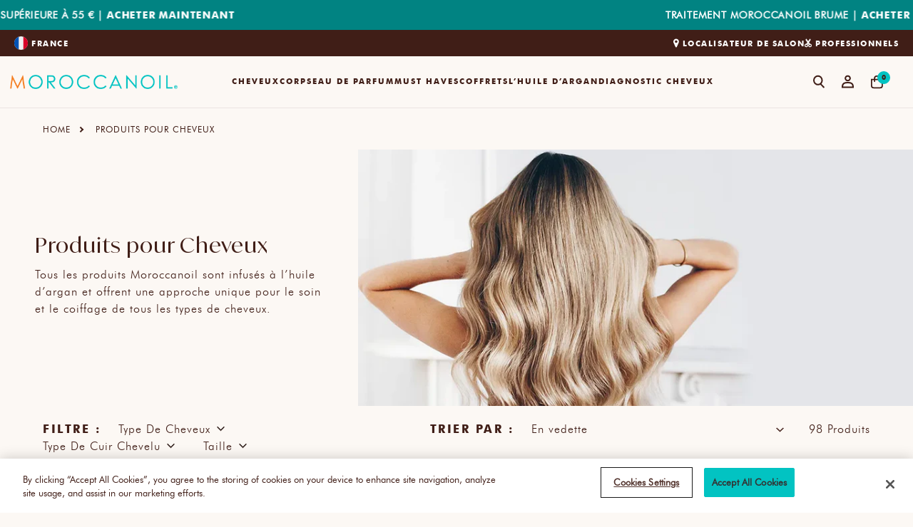

--- FILE ---
content_type: text/css
request_url: https://fr.moroccanoil.com/cdn/shop/t/170/assets/core-focus.css?v=98127882192407659661742484547
body_size: -458
content:
*:focus{outline:0;box-shadow:none}*:focus-visible:not(input){outline:.2rem solid rgba(var(--color-dark-orange),.5);outline-offset:.3rem;box-shadow:0 0 0 .3rem rgb(var(--color-dark-orange)),0 0 .5rem .4rem rgba(var(--color-dark-orange),.3)}.focused,.no-js *:focus{outline:.2rem solid rgba(var(--color-dark-orange),.5);outline-offset:.3rem;box-shadow:0 0 0 .3rem rgb(var(--color-dark-orange)),0 0 .5rem .4rem rgba(var(--color-dark-orange),.3)}.no-js *:focus:not(:focus-visible){outline:0;box-shadow:none}.focus-inset:focus-visible{outline:.2rem solid rgba(var(--color-dark-orange),.5);outline-offset:-.2rem;box-shadow:0 0 .2rem rgba(var(--color-dark-orange),.3)}.focused.focus-inset,.no-js .focus-inset:focus{outline:.2rem solid rgba(var(--color-dark-orange),.5);outline-offset:-.2rem;box-shadow:0 0 .2rem rgba(var(--color-dark-orange),.3)}.no-js .focus-inset:focus:not(:focus-visible){outline:0;box-shadow:none}.focus-none{box-shadow:none!important;outline:0!important}.focus-offset:focus-visible{outline:.2rem solid rgba(var(--color-dark-orange),.5);outline-offset:1rem;box-shadow:0 0 0 1rem rgb(var(--color-dark-orange)),0 0 .2rem 1.2rem rgba(var(--color-dark-orange),.3)}.focus-offset.focused,.no-js .focus-offset:focus{outline:.2rem solid rgba(var(--color-dark-orange),.5);outline-offset:1rem;box-shadow:0 0 0 1rem rgb(var(--color-dark-orange)),0 0 .2rem 1.2rem rgba(var(--color-dark-orange),.3)}.no-js .focus-offset:focus:not(:focus-visible){outline:0;box-shadow:none}
/*# sourceMappingURL=/cdn/shop/t/170/assets/core-focus.css.map?v=98127882192407659661742484547 */


--- FILE ---
content_type: text/css
request_url: https://fr.moroccanoil.com/cdn/shop/t/170/assets/core-colors.css?v=21161974026922044931742484546
body_size: -277
content:
.color-dark-blue{color:rgb(var(--color-dark-blue))}.color-blue{color:rgb(var(--color-blue))}.color-light-blue{color:rgb(var(--color-light-blue))}.background-color-dark-blue{background-color:rgb(var(--color-dark-blue))}.background-color-blue{background-color:rgb(var(--color-blue))}.background-color-light-blue{background-color:rgb(var(--color-light-blue))}.color-brown{color:rgb(var(--color-brown))}.color-very-light-brown{color:rgb(var(--color-very-light-brown))}.color-light-brown{color:rgb(var(--color-light-brown))}.color-medium-brown{color:rgb(var(--color-medium-brown))}.background-color-brown{background-color:rgb(var(--color-brown))}.background-color-very-light-brown{background-color:rgb(var(--color-very-light-brown))}.background-color-light-brown{background-color:rgb(var(--color-light-brown))}.background-color-medium-brown{background-color:rgb(var(--color-medium-brown))}.color-steel{color:rgb(var(--color-steel))}.color-mist{color:rgb(var(--color-mist))}.color-white{color:rgb(var(--color-white))}.color-grey{color:rgb(var(--color-grey))}.background-color-steel{background-color:rgb(var(--color-steel))}.background-color-mist{background-color:rgb(var(--color-mist))}.background-color-white{background-color:rgb(var(--color-white))}.background-color-grey{background-color:rgb(var(--color-grey))}.color-dark-orange{color:rgb(var(--color-dark-orange))}.color-orange{color:rgb(var(--color-orange))}.color-light-orange{color:rgb(var(--color-light-orange))}.background-color-dark-orange{background-color:rgb(var(--color-dark-orange))}.background-color-orange{background-color:rgb(var(--color-orange))}.background-color-light-orange{background-color:rgb(var(--color-light-orange))}.color-green,.success{color:rgb(var(--color-green))}.color-light-green{color:rgb(var(--color-light-green))}.background-color-green,.background-success{background-color:rgb(var(--color-green))}.background-color-light-green{background-color:rgb(var(--color-light-green))}.color-dark-yellow,.warning{color:rgb(var(--color-dark-yellow))}.color-light-yellow,.background-warning{color:rgb(var(--color-light-yellow))}.background-color-dark-yellow{background-color:rgb(var(--color-dark-yellow))}.background-color-light-yellow{background-color:rgb(var(--color-light-yellow))}.color-dark-pink{color:rgb(var(--color-dark-pink))}.color-pink,.icon-accent{color:rgb(var(--color-pink))}.color-light-pink,.background-error{color:rgb(var(--color-light-pink))}.error,.background-color-pink{background-color:rgb(var(--color-pink))}.background-color-light-pink{background-color:rgb(var(--color-light-pink))}.background-color-dark-pink{background-color:rgb(var(--color-dark-pink))}.color-black{color:rgb(var(--color-black))}.background-color-black{background-color:rgb(var(--color-black))}.motp-temp ::selection{background:#4a4076;color:#fff}.motp-temp ::-moz-selection{background:#4a4076;color:#fff}
/*# sourceMappingURL=/cdn/shop/t/170/assets/core-colors.css.map?v=21161974026922044931742484546 */


--- FILE ---
content_type: text/css
request_url: https://fr.moroccanoil.com/cdn/shop/t/170/assets/core-buttons.css?v=116821192371046317141742484546
body_size: 194
content:
.button{border:2px solid rgb(var(--color-brown));font-family:var(--font-futura-heavy);font-size:13px;letter-spacing:2px;line-height:17px;padding:15px 42.5px;position:relative;text-align:center;text-decoration:none;text-transform:uppercase;transition:opacity var(--duration-short) var(--effect-ease);-webkit-font-smoothing:antialiased}.button:hover{cursor:pointer;opacity:.9;text-decoration:none}.button--disabled:hover,.button.disabled:hover,.button:disabled:hover,.button[aria-disabled=true]:hover{cursor:not-allowed}.button--primary{background-color:rgb(var(--color-brown));color:rgb(var(--color-white))}.button--secondary{background-color:rgb(var(--color-white));color:rgb(var(--color-brown))}.button--inverse{background-color:rgb(var(--color-white));border:2px solid rgb(var(--color-white));color:rgb(var(--color-brown))}.button--transparent-background{background-color:transparent}.button--disabled,.button:disabled,.button.disabled,.button[aria-disabled=true]{border:2px solid rgb(var(--color-steel));background-color:rgb(var(--color-steel));color:rgb(var(--color-white));cursor:not-allowed}.button--secondary.button--disabled,.button--secondary.button:disabled,.button--secondary.button.disabled,.button--secondary[aria-disabled=true]{border-color:rgb(var(--color-steel));color:rgb(var(--color-steel));background-color:rgb(var(--color-white))}.button:focus-visible,.button:focus,.button.focused{outline:0;box-shadow:0 0 0 .1rem rgba(var(--color-grey),.5),0 0 0 .3rem rgba(var(--color-dark-orange),.6),0 0 .1rem .1rem rgba(var(--color-dark-orange),.6)}@media (forced-colors: active){.button:focus-visible,.button:focus,.button.focused{outline:solid transparent 1px}}.button.loading>.loading-overlay__spinner{align-items:center;display:flex;height:100%;left:50%;position:absolute;top:50%;transform:translate(-50%,-50%)}.button.loading>.loading-overlay__spinner .spinner{width:fit-content}.button.loading:after{content:"";position:absolute;width:30px;height:30px;top:0;left:0;right:0;bottom:0;margin:auto;border:4px solid transparent;border-top-color:rgb(var(--color-orange));border-radius:50%;animation:button-loading-spinner var(--duration-extra-long) var(--effect-ease) infinite}.button.loading:before{content:"";position:absolute;width:100%;height:100%;background-color:var(--color-white);opacity:.3;top:0;left:0}.button::selection{background-color:rgba(var(--color-white),.3)}@media screen and (min-width: 750px){.button{padding:15px 117px}}.button-link{color:rgb(var(--color-brown));cursor:pointer;font-size:12px;letter-spacing:2px;line-height:12px;padding-bottom:8px;text-decoration:underline;text-underline-offset:9px;text-decoration-thickness:1px;text-transform:uppercase;transition:color var(--effect-ease) var(--duration-short)}.button-link:hover{border-bottom-color:rgb(var(--color-dark-blue));color:rgb(var(--color-dark-blue))}.button-link:hover{color:rgb(var(--color-dark-blue))}.button-link--disabled{border-bottom-color:rgb(var(--color-steel));color:rgb(var(--color-steel))}@keyframes button-loading-spinner{0%{transform:rotate(0)}to{transform:rotate(1turn)}}.coming_soon_btn.button.button--secondary{background-color:rgb(var(--color-white));color:rgb(var(--color-brown));border:2px solid rgb(var(--color-brown));cursor:not-allowed;width:100%}.product-form-wrapper .product-form__buttons .pdp_coming_btn{padding:14px 15px}.coming_soon_btn.button.button--secondary.default{background-color:rgb(var(--color-white));color:rgb(var(--color-brown));border:2px solid rgb(var(--color-brown));cursor:not-allowed;width:100%}.coming_soon_btn.button.button--secondary.edp-template{background-color:rgb(var(--color-white));color:rgb(var(--color-teal));border:2px solid rgb(var(--color-teal));cursor:not-allowed;width:100%}.coming_soon_btn.button.button--secondary.motp-temp{background-color:rgb(var(--color-white));color:#4a4076;border:2px solid #4a4076;cursor:not-allowed;width:100%}
/*# sourceMappingURL=/cdn/shop/t/170/assets/core-buttons.css.map?v=116821192371046317141742484546 */


--- FILE ---
content_type: text/css
request_url: https://fr.moroccanoil.com/cdn/shop/t/170/assets/core-utilities.css?v=173828385158155644501767618445
body_size: -311
content:
body,main{overflow-x:unset}:root{--lb-max-width: 1320px}.hidden{display:none!important}.visually-hidden{position:absolute!important;overflow:hidden;width:1px;height:1px;margin:-1px;padding:0;border:0;clip:rect(0 0 0 0);word-wrap:normal!important}.visibility-hidden{visibility:hidden}.overflow-hidden{overflow:hidden}@media screen and (max-width: 749px){.small-hide{display:none!important}}@media screen and (min-width: 750px) and (max-width: 1023px){.medium-hide{display:none!important}}@media screen and (min-width: 1024px){.large-up-hide,.desktop-hidden{display:none!important}}@media screen and (max-width: 1023px){.mobile-hidden{display:none!important}}@media screen and (min-width: 750px){.tablet-hidden{display:none!important}}@media screen and (max-width: 1199px){.header-large-up-hide{display:none!important}}.left{text-align:left}.center{text-align:center}.right{text-align:right}.uppercase{text-transform:uppercase}.page-width{max-width:90rem;margin:0 auto;padding:0 1rem}@media screen and (min-width: 1024px){.page-width{max-width:1440px}.full-width-section{max-width:unset}}.signature-animation{opacity:0}.section.active-animate .signature-animation,.signature-animation.animate{overflow:hidden;animation:animate 1.8s steps(90) .1s normal both;opacity:1}@keyframes animate{0%{width:0}to{width:100%}}body.overflow-hidden{position:fixed;width:100%}
/*# sourceMappingURL=/cdn/shop/t/170/assets/core-utilities.css.map?v=173828385158155644501767618445 */


--- FILE ---
content_type: text/css
request_url: https://fr.moroccanoil.com/cdn/shop/t/170/assets/core-form.css?v=157035932980468613021742484548
body_size: 270
content:
.field__input,.select__select,.customer .field input,.customer select{-webkit-appearance:none;appearance:none;color:rgb(var(--color-brown));font-size:16px;width:100%;position:relative;border:none;border-bottom:3px solid rgb(var(--color-brown))}.select__select{font-family:var(--font-futura-book);font-size:16px;color:rgba(var(--color-brown),.75)}.text-area,.select{display:flex;position:relative;width:100%}.select .icon-caret,.customer select+svg{height:.6rem;pointer-events:none;position:absolute;top:calc(50% - .2rem);right:calc(var(--inputs-border-width) + 1.5rem)}.select__select,.customer select{cursor:pointer;line-height:calc(1 + .6 / var(--font-body-scale));padding:0 2rem;margin:var(--inputs-border-width);min-height:calc(var(--inputs-border-width) * 2)}.field{position:relative;width:100%;display:flex;transition:box-shadow var(--duration-short) var(--)}.customer .field{display:flex}.field--with-error{flex-wrap:wrap}.field__input,.customer .field input{border-radius:0;flex-grow:1;text-align:left;padding:10px 0 12px;margin:var(--inputs-border-width);transition:box-shadow var(--duration-short) ease}.field__label>span{line-height:0px}.field__label{display:flex;align-items:center}.field__label,.customer .field label{color:rgb(var(--color-brown));font-family:var(--font-futura-heavy);font-size:10px;left:0;letter-spacing:1.5px;line-height:15px;pointer-events:none;position:absolute;text-transform:uppercase;top:-13px}.field__input:focus,.field__input:-webkit-autofill{border-bottom-color:rgb(var(--color-blue))}.field__input::-webkit-search-cancel-button,.customer .field input::-webkit-search-cancel-button{display:none}.field__input::placeholder,.customer .field input::placeholder{color:rgb(var(--color-grey));font-family:var(--font-futura-book)}.field__button{align-items:center;background-color:transparent;border:0;color:currentColor;cursor:pointer;display:flex;height:4.4rem;justify-content:center;overflow:hidden;padding:0;position:absolute;right:0;top:0;width:4.4rem}.field__button>svg{height:2.5rem;width:2.5rem}.field__input:-webkit-autofill~.field__button,.field__input:-webkit-autofill~.field__label,.customer .field input:-webkit-autofill~label{color:#000}.field__input{background-color:transparent}textarea{font-family:Arial,Helvetica,sans-serif}textarea:focus-visible{outline:none;box-shadow:none}.radio-wrapper,.checkbox-wrapper{cursor:pointer;display:block;font-family:var(--font-futura-light);font-size:16px;font-weight:var(--font-normal);letter-spacing:1px;line-height:24px;margin-bottom:12px;padding-left:29px;position:relative;-webkit-user-select:none;user-select:none}.radio-wrapper input,.checkbox-wrapper input{cursor:pointer;opacity:0;position:absolute}.radio-wrapper input[disabled],.checkbox-wrapper input[disabled]{cursor:not-allowed}.radio-wrapper input[disabled]~.radio-button,.checkbox-wrapper input[disabled]~.checkbox-button{background-color:rgb(var(--color-mist));border-color:rgb(var(--color-steel))}.radio-wrapper .radio-button{border-radius:50%}.radio-wrapper .radio-button:after{border-radius:50%;border:2px solid rgb(var(--color-white));content:"";display:none;height:4px;left:50%;position:absolute;top:50%;transform:translate(-50%,-50%);width:4px}.radio-wrapper input:checked~.radio-button{background-color:rgb(var(--color-dark-blue))}.radio-wrapper input:checked~.radio-button:after{display:block}.checkbox-wrapper input{height:0;width:0}.checkbox-wrapper p{font-weight:var(--font-normal)}.checkbox-wrapper .checkbox-button,.radio-wrapper .radio-button{background-color:transparent;border:2px solid rgb(var(--color-dark-blue));height:20px;left:0;position:absolute;top:4px;width:20px}.checkbox-wrapper input:checked~.checkbox-button{background-color:rgb(var(--color-dark-blue))}.checkbox-button:after{content:"";display:none;position:absolute}.checkbox-wrapper input:checked~.checkbox-button:after{display:block}.checkbox-wrapper .checkbox-button:after{border-right:2px solid rgb(var(--color-white));border-bottom:2px solid rgb(var(--color-white));height:10px;left:30%;top:50%;transform:rotate(45deg) translate(-50%,-50%);width:6px}
/*# sourceMappingURL=/cdn/shop/t/170/assets/core-form.css.map?v=157035932980468613021742484548 */


--- FILE ---
content_type: text/css
request_url: https://fr.moroccanoil.com/cdn/shop/t/170/assets/component-list-menu.css?v=77893423954944953741742484527
body_size: -77
content:
.list-menu--right{right:0}.list-menu--disclosure{position:absolute;min-width:100%;width:20rem;border:1px solid rgba(var(--color-brown),.2)}.list-menu--disclosure:focus{outline:none}.list-menu__item--active{text-decoration:underline;text-underline-offset:.3rem}.list-menu__item--active:hover{text-decoration-thickness:.2rem}.list-menu--disclosure.localization-selector{max-height:18rem;overflow:auto;width:10rem;padding:.5rem}.header__inline-menu{display:block;grid-area:navigation;margin-left:0}.list-menu{list-style:none;padding:0;margin:0}.list-menu--inline{display:inline-flex;flex-wrap:wrap}.list-menu__item{display:flex;align-items:center}.header__menu-item{padding:1.2rem;text-decoration:none;color:rgba(var(--color-brown),.75)}.header__menu-item span{transition:text-decoration var(--duration-short) var(--effect-ease);font-family:var(--font-futura-heavy);font-style:normal;font-size:13px;line-height:17px;letter-spacing:2px;text-transform:uppercase;color:rgb(var(--color-brown));text-decoration:none}.header__active-menu-item{transition:text-decoration-thickness var(--duration-short) var(--effect-ease);color:rgb(var(--color-brown));text-decoration:underline;text-underline-offset:.3rem}.menu-drawer__submenu.has-submenu .menu-drawer__menu>li a.menu-drawer__menu-item{margin-bottom:15px}@media screen and (min-width: 1200px){.header__submenu.header__menu-third-level .header__menu-item{padding:12px 1rem 0}details[id^=Details-HeaderSubMenu-]>summary.header__menu-item{padding-left:15px}}.header__inline-menu ul.list-menu--inline{height:72px;align-items:stretch;display:flex}.list-menu .first-level-menu{display:block;align-self:center;height:100%}summary.header__menu-item.list-menu__item.link.focus-inset.first_menu-items{display:block;height:100%}.first_menu-items span font{display:block;height:100%}.first_menu-items span{display:block;height:100%}header-menu details.header__menu-item-first-level{height:100%}.list-menu .first-level-menu a{height:100%}.list-menu .first-level-menu a span{height:100%;display:block}
/*# sourceMappingURL=/cdn/shop/t/170/assets/component-list-menu.css.map?v=77893423954944953741742484527 */


--- FILE ---
content_type: text/css
request_url: https://fr.moroccanoil.com/cdn/shop/t/170/assets/component-search.css?v=183315136979241018741742484541
body_size: -75
content:
.template-search{background-color:rgb(var(--color-very-light-brown))}.search__input.field__input{padding-right:5rem}.search__input.field__input:focus{border-color:rgba(var(--color-brown))}.search__button{position:absolute;width:20px;height:20px;top:50%;right:0;transform:translateY(-50%);color:rgba(var(--color-brown))}.search__button:focus-visible{background-color:transparent;z-index:2}.search__button:focus{background-color:transparent;z-index:2}.search__button:not(:focus-visible):not(.focused){box-shadow:inherit;background-color:inherit}.search__button .icon{width:20px;height:20px;stroke:currentColor;stroke-width:1px}input::-webkit-search-decoration{-webkit-appearance:none}.search-modal{opacity:0;min-height:unset;height:100%}.header__icon--search .modal__toggle-open{display:flex}.header__icon--search .modal__toggle-close{display:none}details[open]>.search-modal{opacity:1;animation:animateMenuOpen var(--duration-default) var(--effect-ease)}.search-modal.modal__content{position:absolute;top:0;left:0;right:0;bottom:0;background:transparent;z-index:4;display:flex;justify-content:center;align-items:center;background:rgba(var(--color-yellowish-white))}.search-modal__content{display:flex;align-items:center;justify-content:center;max-width:560px;width:100%;height:100%;position:relative;background:rgba(var(--color-yellowish-white));box-sizing:border-box}.search-modal__content-bottom{bottom:unset}.search-modal__form{width:100%;max-width:480px}.search-template .pagination-wrapper{display:block}.search-template .pagination__list{list-style-type:none}.search-template .pagination__list>li{max-width:2.4rem}@media screen and (min-width: 990px){.header:not(.header--top-center) *>.header__search,.header--top-center>.header__search{display:flex}}@media screen and (min-width: 750px){.search-modal__content{padding:0 6rem}}
/*# sourceMappingURL=/cdn/shop/t/170/assets/component-search.css.map?v=183315136979241018741742484541 */


--- FILE ---
content_type: text/css
request_url: https://fr.moroccanoil.com/cdn/shop/t/170/assets/header-base.css?v=76760640396884302191742484586
body_size: 504
content:
.custom-topmenu-section.header-group{background-color:rgb(var(--color-light-brown));max-width:none;margin:auto;position:sticky;top:0;width:100%;z-index:100000}.header__inline-menu-top{background-color:rgb(var(--color-brown))}.header__inline-menu--announcement{padding:7px 20px}.header__inline-menu-top__container{display:flex;align-items:center;justify-content:center;max-width:1440px;margin:0 auto;width:100%}.header__inline-menu-top__container--is-usable-net{flex-wrap:wrap;justify-content:start}.header__inline-menu-top__container--is-usable-net .header__flex{flex-basis:100%}.header__inline-menu-top__container--is-usable-net .header__announcement{margin-top:5px}sticky-header .header__inline-menu-top__container{display:block;max-width:none;padding:0;margin:0;width:auto}.header__flex{align-items:center;display:flex}.header__announcement{color:rgb(var(--color-white));font-style:normal;font-weight:var(--font-light);font-size:12px;line-height:18px;letter-spacing:.1rem;text-align:center}.header__announcement p,.header__announcement>*{margin:0}.header__heading-logo{max-width:235px}#shopify-section-header{z-index:3}.shopify-section-header-sticky{position:sticky;top:0}.shopify-section-header-hidden{transform:translateY(-100%)}.shopify-section-header-hidden.menu-open{transform:translateY(0)}#shopify-section-header.animate{transition:transform var(--duration-extra-short) var(--effect-ease-out)}.header-wrapper{display:block;position:relative;background-color:rgb(var(--color-white));z-index:4}.header-wrapper--border-bottom{background-color:rgb(var(--color-light-brown));border-bottom:1px solid rgb(236,229,227)}.header{display:grid;grid-template-areas:"left-icon heading icons";align-items:center}@media screen and (min-width: 990px){.header--top-left,.header--middle-left:not(.header--has-menu){grid-template-areas:"heading icons" "navigation navigation";grid-template-columns:1fr auto}.header--middle-left{grid-template-areas:"heading navigation icons";column-gap:2rem}.header--middle-center{grid-template-areas:"navigation heading icons";grid-template-columns:1fr auto 1fr;column-gap:2rem}.header--top-center{grid-template-areas:"left-icon heading icons" "navigation navigation navigation"}.header:not(.header--middle-left,.header--middle-center) .header__inline-menu{margin-top:1.05rem}}.header *[tabindex="-1"]:focus{outline:none}.header__heading{margin:0;line-height:0}.header>.header__heading-link{line-height:0}.header__heading,.header__heading-link{grid-area:heading;justify-self:center}.header__heading-link{display:inline-block;padding:.75rem .75rem .75rem 6px;text-decoration:none;word-break:break-word}.header__heading-link:hover .h2{color:rgb(var(--color-brown))}.header__heading-link .h2{line-height:1;color:rgba(var(--color-brown),.75)}.header__heading-logo{height:auto;width:100%}.page-width-announcement-bar{position:absolute;z-index:10000;width:100%}header-drawer{justify-self:start;padding:0 6px 0 20px}header-drawer .header__inline-menu-top{background-color:rgb(var(--color-light-brown))}.menu-drawer-container{display:flex}.list-menu{list-style:none;padding:0;margin:0}.list-menu--inline{display:inline-flex;flex-wrap:wrap;align-items:center}sticky-header .list-menu--inline{align-items:flex-start}.list-menu__item{display:flex;align-items:center;line-height:calc(1 + .3 / var(--font-body-scale))}.list-menu__item--link{text-decoration:none;padding-bottom:1rem;padding-top:1rem;line-height:calc(1 + .8 / var(--font-body-scale))}@media screen and (min-width: 750px){.list-menu__item--link{padding-bottom:.5rem;padding-top:.5rem}}@media screen and (min-width: 1200px){header-drawer{display:none}.header__inline-menu-top__container{justify-content:space-between}.header__inline-menu-top__container--is-usable-net{justify-content:space-between;flex-wrap:nowrap}.header__inline-menu-top__container--is-usable-net .header__flex{flex-basis:auto}.header__inline-menu-top__container{padding:9px 20px}.header__inline-menu--announcement{padding:0}.header__inline-menu-top__container--is-usable-net .header__announcement{margin-top:0}.header__heading-link{margin-left:-.75rem}.header__heading,.header__heading-link{justify-self:start}.header--top-center .header__heading-link,.header--top-center .header__heading{justify-self:center;text-align:center}.custom-topmenu-section{position:relative}.header__inline-menu{min-height:69px;min-width:100%;transition:opacity .3s ease}.header__inline-menu.is-loading{opacity:0}.announcement-bar{margin-top:-37px}.page-width-announcement-bar{bottom:-37px}.shopify-section-group-header-group.custom-announcement-bar:has(.announcement-bar){position:relative}}.shopify-section-group-header-group.custom-announcement-bar{display:none}.shopify-section-group-header-group.custom-announcement-bar:has(.announcement-bar){display:block;position:absolute;width:100%}@media screen and (max-width: 1023px){.header__heading,.header__heading-link{text-align:center;max-width:194px}.header--mobile-left .header__heading{text-align:center;justify-self:start;margin-left:0}.header--mobile-left{grid-template-columns:auto 2fr 1fr}}:root.open-nav{overflow:hidden}
/*# sourceMappingURL=/cdn/shop/t/170/assets/header-base.css.map?v=76760640396884302191742484586 */


--- FILE ---
content_type: text/css
request_url: https://fr.moroccanoil.com/cdn/shop/t/170/assets/header-icons.css?v=156324679622215509071742484589
body_size: -262
content:
.header__icons{display:flex;grid-area:icons;justify-self:end}.header__icon:not(.header__icon--summary),.header__icon span{display:flex;align-items:center;justify-content:center;position:relative}.header__icon{color:rgb(var(--color-brown));text-decoration:none}.header__icon .header__icon-bubble{background-color:rgb(var(--color-blue));border-radius:50%;height:18px;width:18px;margin:-11px 0 0 -8px}.header__icon .header__icon-bubble span{font-size:9.5px;letter-spacing:-.5px;line-height:12.9px;text-align:center;font-family:var(--font-futura-heavy);margin-top:-3px}.header__icon:hover .icon.icon-header-bag{transform:none}.header__icon:hover{color:rgb(var(--color-brown))}.header__icon span{height:100%}.header__icon:after{content:none}.header__icon:hover .icon,.modal__close-button:hover .icon{transform:scale(1.07)}.header__icon .icon{height:2rem;width:2rem;fill:none;vertical-align:middle}.header__icon,.header__icon--cart .icon{height:4.4rem;width:auto;margin:0 12px}.header__icon--cart{position:relative}.header__icon .icon-header-search,.header__icon .icon-header-account,.header__icon .icon-header-bag{width:1.05rem;cursor:pointer}.search-modal__close-button{cursor:pointer}.header__icon--menu[aria-expanded=true]:before{content:"";top:100%;left:0;height:unset;width:100%;display:block;position:absolute;background:transparent}@media screen and (max-width: 1199px){.header__icon--menu .icon{height:16px;width:16px}.header__icon--menu,.header__icon .icon-close-thick{width:17px;margin:0}.header__icon:not(.header__icon--menu),.header__icon--cart .icon{height:4.4rem;width:auto;margin:0 0 0 16px;padding:0}}
/*# sourceMappingURL=/cdn/shop/t/170/assets/header-icons.css.map?v=156324679622215509071742484589 */


--- FILE ---
content_type: text/css
request_url: https://fr.moroccanoil.com/cdn/shop/t/170/assets/header-search.css?v=102226321302527389961742484594
body_size: -90
content:
menu-drawer+.header__search{display:none}.header>.header__search{grid-area:left-icon;justify-self:start}.header:not(.header--has-menu) *>.header__search{display:none}.header__search{display:inline-flex;line-height:0}.header--top-center>.header__search{display:none}.header--top-center *>.header__search{display:inline-flex}.no-js .predictive-search{display:none}details[open]>.search-modal{opacity:1;animation:animateMenuOpen var(--duration-default) var(--effect-ease)}details[open] .modal-overlay{display:block}details[open] .modal-overlay:after{position:absolute;content:"";background-color:rgba(var(--color-dark-steel),.4);top:100%;left:50%;right:0;height:100vh;width:100vw;transform:translate(-50%)}.no-js details[open]>.header__icon--search{top:1rem;right:.5rem}.search-modal{opacity:0;min-height:unset;height:100%}.search-modal__content{display:flex;align-items:center;justify-content:center;width:100%;height:100%;padding:0 40px;position:relative}.search-modal__content-bottom{bottom:unset}.search-modal__content-top{top:unset}.search-modal__form{width:100%}.search-modal__content .search-modal__close-button{position:absolute;right:5px;width:20px;height:20px;color:rgba(var(--color-brown))}.search-modal__close-button .icon-close{width:20px;height:20px;stroke:currentColor;stroke-width:1px}.search-modal__form .field__label{display:none}@media screen and (min-width: 1024px){.header:not(.header--top-center) *>.header__search,.header--top-center>.header__search{display:inline-flex}.header:not(.header--top-center)>.header__search,.header--top-center *>.header__search{display:none}.search-modal__close-button{right:1rem}.search-modal__form{max-width:47.8rem}.search-modal__close-button{margin-left:.5rem}}.hide-cta-prices .predictive-search__item-content .price{display:none!important}
/*# sourceMappingURL=/cdn/shop/t/170/assets/header-search.css.map?v=102226321302527389961742484594 */


--- FILE ---
content_type: text/css
request_url: https://fr.moroccanoil.com/cdn/shop/t/170/assets/header-menu.css?v=175310037672486636591742484591
body_size: 1019
content:
.header__inline-menu{margin-left:-1.2rem;grid-area:navigation;display:none}.header--top-center .header__inline-menu,.header--top-center .header__heading-link{margin-left:0}.header__menu{padding:0 1rem}.header__menu-item{padding:0;text-decoration:none;color:rgba(var(--color-brown),.75)}.has-submenu .header__menu-item:hover,.header__submenu .header__menu-item:hover{color:rgb(var(--color-dark-blue))}.header__menu-item span{transition:text-decoration var(--duration-short) var(--effect-ease)}.header__menu-item:hover span{text-decoration:none;position:relative}.header__menu-item:hover>span:after,details[open].header__menu-item-first-level>.header__menu-item>span:after{content:"";width:100%;height:4px;background-color:rgb(var(--color-blue));position:absolute;bottom:-27px;left:0}details[open]>.header__menu-item{text-decoration:underline}details[open]:hover>.header__menu-item{text-decoration-thickness:.2rem}details[open]>.header__menu-item .icon-caret{transform:rotate(180deg)}.header__active-menu-item{transition:text-decoration-thickness var(--duration-short) var(--effect-ease);color:rgb(var(--color-brown));text-decoration:underline;text-underline-offset:.3rem}.header__menu-item:hover .header__active-menu-item{text-decoration-thickness:.2rem}.header__submenu{transition:opacity var(--duration-default) var(--effect-ease),transform var(--duration-default) var(--effect-ease)}.global-settings-popup,.header__submenu.global-settings-popup{border-radius:0;border-color:rgba(var(--color-brown),1);border-style:solid;border-width:1px}.header__submenu.list-menu{padding:2.4rem 0}.header__submenu .header__submenu{background-color:transparent;padding:.5rem 0;margin:.5rem 0}.header__submenu .header__menu-item:after{right:2rem}.header__submenu .header__menu-item{justify-content:space-between;padding:.8rem 2.4rem}.header__menu-item .icon-caret{right:.8rem}.header__submenu .icon-caret{flex-shrink:0;margin-left:1rem;position:static}.list-menu-top{gap:30px}.list-menu-top.is-loading{opacity:0}.list-menu-top__item-icon{margin-right:5px}.list-menu-top__item:-webkit-any-link{color:rgb(var(--color-white));text-decoration:none}header-menu>details,details-disclosure>details{position:relative}.header--has-menu.header--has-menu{padding:0 20px}@keyframes animateMenuOpen{0%{opacity:0;transform:translateY(-1.5rem)}to{opacity:1;transform:translateY(0)}}.header__menu-item[data-title^=shop-all]{white-space:nowrap}@media screen and (min-width: 750px){.overflow-hidden-mobile{overflow:auto}}@media screen and (min-width: 1200px){.header__inline-menu{display:block}.header__inline-menu-top>.list-menu-top>li{display:flex;align-items:center}.list-menu-top__item-icon-professionals{width:10px}.list-menu-top__item-icon-professionals path{stroke:rgb(var(--color-white))}.list-menu-top__item-icon-professionals path:not([stroke-width]){fill:rgb(var(--color-white))}.header__inline-menu>.list-menu--inline{flex-wrap:nowrap}.header--top-center .header__inline-menu{justify-self:center}.header--top-center .header__inline-menu>.list-menu--inline{justify-content:center}.list-menu--inline:not(.list-menu-top){gap:50px}.header--middle-left .header__inline-menu{margin-left:0}details[open]>.header__menu-item{pointer-events:none}.header__inline-menu-top .list-menu__item{color:rgb(var(--color-white));text-decoration:none}overflow-hidden-tablet{overflow:auto}.header--has-menu.header--has-menu{position:relative}.header__submenu.list-menu{padding:0 0 2.4rem;display:flex;border:0}.header__menu-third-level{padding-left:2.4rem}header-menu>details{position:unset}details>.list-menu-dropdown{display:flex;position:absolute;width:100%;left:-40px;top:100%;background-color:rgb(var(--color-light-brown));padding:0 20px;z-index:1}details>.list-menu-dropdown:before,details>.list-menu-dropdown:after{content:"";position:absolute;top:0;width:100%;height:calc(100% + 1px);border-bottom:1px solid rgb(var(--color-light-brown));background-color:rgb(var(--color-light-brown))}details>.list-menu-dropdown{box-shadow:-5px 2px 16px -14px #000000b3 inset}details>.list-menu-dropdown:before{box-shadow:-3px 14px 12px -23px #0009 inset;z-index:2}details>.list-menu-dropdown:after{box-shadow:-3px 14px 14px -25px #0009 inset;z-index:2}details>.list-menu-dropdown:before,.header-wrapper--border-bottom:before{left:-99%}details>.list-menu-dropdown:after,.header-wrapper--border-bottom:after{right:-99%}.header__submenu.list-menu--disclosure{position:unset;min-width:unset;width:auto;margin-top:2.4rem;display:grid;grid-template-columns:repeat(5,1fr);grid-template-rows:auto;grid-column-gap:0;grid-row-gap:0;gap:20px;margin-left:20px}details>.header__submenu{display:flex;flex-direction:column}.header__menu-item:not([href="#"]){font-family:var(--font-futura-light);font-size:16px;font-weight:var(--font-light);line-height:24px;letter-spacing:1px;color:var(--color-brown);text-transform:none}.header__menu-item[data-title^=shop-all]{font-family:var(--font-futura-heavy);font-size:12px;line-height:12px;letter-spacing:2px;text-transform:uppercase;color:var(--color-brown);text-decoration:underline;text-decoration-color:rgb(var(--color-brown));text-underline-offset:8px}.menu-drawer__menu-sidebar.list-menu-sidebar>li>ul{padding:15px 0 0}.menu-drawer__menu-sidebar.list-menu-sidebar>li>ul>li{list-style-type:none;margin-bottom:15px}details[id^=Details-HeaderSubMenu-]>.header__menu-item,.header__menu-third-level>li a{padding-right:0!important}body.nav-open main#MainContent,body.nav-open .shopify-section-group-footer-group{position:relative}body.nav-open main#MainContent:before,body.nav-open .shopify-section-group-footer-group:before{content:"";width:100%;height:100%;position:absolute;top:0;background:#3336;z-index:3}.header__menu-item[href="#"],.header__menu-item[href="/fr#"],details[open]>.header__menu-item{pointer-events:none;font-family:var(--font-futura-heavy);font-size:13px;line-height:17px;letter-spacing:2px;text-transform:uppercase;color:var(--color-brown);text-decoration:none;padding-bottom:0}}@media only screen and (min-width: 1024px) and (max-width: 1350px){.list-menu--inline:not(.list-menu-top){gap:30px}.header__menu-item span{font-size:11px}.header__submenu .header__menu-item{padding:.8rem 1rem}.header__submenu.list-menu--disclosure{gap:10px}.menu-drawer__menu-sidebar.list-menu-sidebar{padding:0 20px 0 40px}}@media only screen and (min-width: 990px) and (max-width: 1350px){.header-wrapper>.header--has-menu.header--has-menu{column-gap:0}}@media screen and (max-width: 1199px){.announcement-bar{min-height:29px}.js details[open]>.menu-drawer{height:100vh;width:96.25%;left:0;background-color:rgb(var(--color-light-brown));visibility:visible;transform:translate(0);border:0;box-shadow:0 2px 10px #00000012;max-width:500px;position:fixed;top:var(--mobile-header-height);overflow-y:auto;overflow-x:hidden}.js details[open]:not(.menu-opening)>.header__icon--menu .icon-close{transform:unset}details[open] .menu-drawer__menu-item>.icon-arrow{width:12px;display:block}.header--has-menu.header--has-menu{display:flex;padding:0 24px 0 0}.header--has-menu.header--has-menu>.header__icons{margin-left:auto}.menu-drawer__utility-links .header__inline-menu-top{height:auto}.menu-drawer__utility-links .header__inline-menu-top li{display:block;height:auto;visibility:visible}}@media (min-width: 768px) and (max-width: 1024px){.header .header__icons{min-height:70px}}
/*# sourceMappingURL=/cdn/shop/t/170/assets/header-menu.css.map?v=175310037672486636591742484591 */


--- FILE ---
content_type: text/css
request_url: https://fr.moroccanoil.com/cdn/shop/t/170/assets/header-menu-drawer.css?v=117337006362020417091742484590
body_size: 537
content:
.header__icon--menu .icon{display:block;position:absolute;opacity:1;transform:scale(1);transition:transform var(--duration-extra-short) var(--effect-ease),opacity var(--duration-extra-short) var(--effect-ease)}.menu-drawer__menu-sidebar.list-menu-sidebar>li{margin-bottom:15px}.list-menu__item .icon-gift-card--brown{display:none}details:not([open])>.header__icon--menu .icon-close,details[open]>.header__icon--menu .icon-hamburger{opacity:0;transform:scale(.8)}.js details>.header__submenu{opacity:0;transform:translateY(-1.5rem)}details[open]>.header__submenu{animation:animateMenuOpen var(--duration-default) var(--effect-ease);animation-fill-mode:forwards;z-index:1;background-color:transparent}@media (prefers-reduced-motion){details[open]>.header__submenu{opacity:1;transform:translateY(0)}}@media screen and (min-width: 1200px){.menu-drawer__menu-sidebar.list-menu-sidebar{padding:0 42px;margin:52px -20px 52px 0;border-right:1px solid rgba(51,51,51,.4)}.js details[open]:not(.menu-opening)>.header__icon--menu .icon-close{visibility:hidden}}@media screen and (max-width: 1199px){details[open] .icon-close{opacity:1}details[open] .icon-hamburger{opacity:0}div[id*=__announcement-bar].shopify-section-group-header-group:not(.section-header){margin-bottom:0}body.menu-open header:after{content:"";width:100%;height:100%;background:#4d4d4d66;position:fixed;right:0;top:var(--mobile-header-height)}.js body.overflow-hidden-tablet.sticky-header header:after{top:70px}.menu-drawer~.header__icons .header__icon--account{display:none}.menu-drawer__navigation{padding:32px 30px 0}.menu-drawer summary.menu-drawer__menu-item{padding:0}.menu-drawer .list-menu__item{padding:0}.menu-drawer .list-menu__item .icon-careers{bottom:0;fill:var(--color-brown);margin:auto;position:absolute;right:-6px;top:7px;transform:scale(1.5)}.menu-drawer .list-menu .list-menu__item.list-menu-top__item--careers{padding-right:30px;position:relative}.menu-drawer__menu>li .menu-drawer__menu-item{font-family:var(--font-futura-heavy);font-size:13px;line-height:17px;letter-spacing:2px;text-transform:uppercase;color:var(--color-brown)}.js .menu-drawer__menu li{margin:0}.js .menu-drawer__menu li>details,.js .menu-drawer__menu li>a{margin-bottom:39px}.menu-drawer__navigation-container .header__inline-menu-top,.menu-drawer__navigation-container .shopify-section[id*=__country-selector]{display:block}.menu-drawer .list-menu__item{color:rgb(var(--color-brown))}.list-menu-top__item-icon:not(.list-menu-top__item-icon-professionals),.list-menu-top__item-icon:not(.list-menu-top__item-icon-professionals) path{color:rgb(var(--color-brown));fill:rgb(var(--color-brown));stroke:rgb(var(--color-brown))}.menu-drawer__utility-links{border-top:1px solid rgb(var(--color-medium-brown));padding:25px 30px 0}.menu-drawer__submenu .menu-drawer__close-button .icon-arrow{width:15px;margin-right:15px}.menu-drawer__submenu .menu-drawer__close-button{border:0;font-family:var(--font-futura-heavy);font-size:16px;line-height:20px;letter-spacing:2.5px;text-transform:uppercase;padding:0 30px 30px;color:rgb(var(--color-brown))}.menu-drawer__inner-submenu>.menu-drawer__menu{padding:0 30px 0 60px}.header__inline-menu-top .list-menu{flex-direction:column;gap:unset;margin-top:15px}.menu-drawer__utility-links>nav.header__inline-menu-top .list-menu{margin-top:0}.menu-drawer__close-button .icon-arrow-prev{transform:unset}.menu-drawer__menu-item>.icon-arrow{right:0}details[id^=Details-menu-drawer-submenu-] .menu-drawer__submenu.has-submenu{background-color:rgb(var(--color-light-brown))}details[id^=Details-menu-drawer-submenu-] .menu-drawer__submenu.has-submenu .menu-drawer__menu{padding-left:60px}details[id^=Details-menu-drawer-submenu-] .menu-drawer__submenu.has-submenu .menu-drawer__menu>li{margin-bottom:12px}details[id^=Details-menu-drawer-submenu-] .menu-drawer__submenu.has-submenu .menu-drawer__menu>li .menu-drawer__menu-item{font-family:var(--font-futura-light);font-weight:var(--font-light);font-size:16px;line-height:24px;letter-spacing:1px;text-transform:none}.menu-drawer__account,.menu-drawer .menu-drawer__utility-links .list-menu__item{font-size:12px;line-height:18px;letter-spacing:1px;text-transform:uppercase;margin:0 0 17px;padding:0}.menu-drawer__account .icon{margin-right:15px}.menu-drawer .icon-gift-card--white{display:none}.list-menu__item .icon-gift-card--brown{display:block}.menu-drawer__utility-links .list-menu-top__item-icon{width:auto;height:21px}.menu-drawer__utility-links .list-menu-top__item-icon-salon-locator{margin-right:19px;position:relative;left:2px;width:14px;height:20px}.menu-drawer__utility-links .header__inline-menu-top>ul>li{margin-bottom:0}.menu-drawer__utility-links .list-menu-top__item-icon-professionals{margin-right:14.5px}.submenu-open details[id^=Details-menu-drawer-menu-item-]:not(.menu-opening){display:none}details[open].menu-opening>.menu-drawer__submenu{background-color:rgb(var(--color-light-brown));overflow-x:hidden}html{-webkit-tap-highlight-color:transparent}.menu-drawer__submenu .menu-drawer__close-button:focus-visible,.menu-drawer__menu>li .menu-drawer__menu-item:focus-visible,details[id^=Details-menu-drawer-submenu-] .menu-drawer__submenu.has-submenu .menu-drawer__menu>li .menu-drawer__menu-item:focus-visible,header-drawer .header__icon:focus-visible{outline:0;box-shadow:unset}}
/*# sourceMappingURL=/cdn/shop/t/170/assets/header-menu-drawer.css.map?v=117337006362020417091742484590 */


--- FILE ---
content_type: text/css
request_url: https://fr.moroccanoil.com/cdn/shop/t/170/assets/component-cart.css?v=77718297402104009531757328512
body_size: 445
content:
.cart{position:relative;display:block}.cart__empty-text,.is-empty .cart__contents,cart-items.is-empty .title-wrapper-with-link,.is-empty .cart__footer{display:none}.is-empty .cart__empty-text,.is-empty .cart__warnings{display:block}.cart__warnings{display:none;text-align:center;padding:3rem 0 1rem}.cart__empty-text{font-family:var(--font-futura-medium);font-size:24px;font-weight:var(--font-medium);letter-spacing:1px;line-height:36px;margin-bottom:22px}.cart__empty-text--small{font-size:22px;line-height:37.5px;letter-spacing:1px;margin-top:50px;margin-bottom:-3px}.cart__contents>*+*{margin-top:2.5rem}.cart__login-title{margin:5.5rem 0 .5rem}.cart__login-paragraph{margin-top:.8rem}.cart__login-paragraph a{font-size:inherit}.cart__empty-button{display:block;padding:14px 60px;width:100%;white-space:nowrap}.cart__empty-button:hover{color:rgb(var(--color-brown))}.overflow-hidden-cart{overflow:hidden}@media screen and (min-width: 990px){.cart__warnings{padding:7rem 0 1rem}}cart-items{display:block}.cart__items{position:relative;padding-bottom:3rem;border-bottom:.1rem solid rgba(var(--color-foreground),.08)}.cart__items--disabled{pointer-events:none}.cart__footer{padding:4rem 0 0}.cart__footer-wrapper:last-child .cart__footer{padding-bottom:5rem}.cart__footer>div:only-child{margin-left:auto}.cart__footer>*+*{margin-top:4rem}.cart__footer .discounts{margin-top:1rem}.cart__note{height:fit-content}.cart__note label{display:flex;align-items:flex-end;position:absolute;line-height:1;height:1.8rem;top:-3rem;color:rgba(var(--color-foreground),.75)}.cart__note .field__input{height:100%;position:relative;border-radius:var(--inputs-radius);padding:1rem 2rem}.cart__note .text-area{resize:vertical}.cart__note:after,.cart__note:hover.cart__note:after,.cart__note:before,.cart__note:hover.cart__note:before,.cart__note .field__input:focus,.cart__note .field__input{border-bottom-right-radius:0}@media screen and (min-width: 750px){.cart__items{grid-column-start:1;grid-column-end:3;padding-bottom:4rem}.cart__contents>*+*{margin-top:0}.cart__items+.cart__footer{grid-column:2}.cart__footer{display:flex;justify-content:space-between;border:0}.cart__footer-wrapper:last-child{padding-top:0}.cart__footer>*{width:35rem}.cart__footer>*+*{margin-left:4rem;margin-top:0}}.cart__ctas button{width:100%}.cart__ctas>*:not(noscript:first-child)+*{margin-top:1rem}.cart__update-button{margin-bottom:1rem}.cart__dynamic-checkout-buttons{max-width:36rem;margin:0 auto;display:flex!important;justify-content:flex-end}.cart__blocks>*+*{margin-top:1rem}.cart__dynamic-checkout-buttons div[role=button]{border-radius:var(--buttons-radius-outset)!important}.cart-note__label{display:inline-block;margin-bottom:1rem;line-height:calc(1 + 1 / var(--font-body-scale))}.tax-note{margin:2.2rem 0 1.6rem auto;text-align:center;display:block}.cart__checkout-button{max-width:36rem}.cart__ctas{text-align:center}@media screen and (min-width: 750px){.cart-note{max-width:35rem}.cart__update-button{margin-bottom:0;margin-right:.8rem}.tax-note{margin-bottom:2.2rem;text-align:right}[data-shopify-buttoncontainer]{justify-content:flex-end}.cart__ctas{margin:1rem 0;display:flex;gap:1rem}}.cart-template .cart__footer .tax-note{font-family:var(--font-futura-light)}.cart-template .cart__contents #mr-div-embedded-cp-freegift_manual-page{margin-top:25px}.cart-template .featured-collection-list{max-width:1440px;padding:0}.cart-template .mr-product-item__action-filler--vertical,.cart-template .mr-actions__action-filler-con--hidden{display:none}.cart-template #main-cart-footer{padding-top:18px}@media screen and (min-width: 1200px){.cart-template main{display:grid;grid-template-columns:minmax(1px,852px) 415px;grid-column-gap:53px;grid-row-gap:40px;max-width:1440px;padding:59px 60px 0;margin:0 auto}.cart-template cart-items.page-width{padding:0}.cart-template main section.cart__featured-collection{grid-column:span 2}.cart-template #mr-div-embedded-cp-freegift_manual-page{margin-top:40px}.cart-template #main-cart-footer .cart__footer{background-color:rgb(var(--color-medium-brown));display:block;padding:40px 28px}.cart-template #main-cart-footer{padding:0;margin-top:12px}.cart-template .cart__ctas{display:block;margin-top:0}.cart-template .totals{justify-content:space-between}.cart-template .tax-note{text-align:left}.cart-template .cart__footer .cart__checkout-button{max-width:100%}.cart-template .cart__footer>*{margin-left:0!important;width:auto}}.dynamic-checkout__content{width:100%}
/*# sourceMappingURL=/cdn/shop/t/170/assets/component-cart.css.map?v=77718297402104009531757328512 */


--- FILE ---
content_type: text/css
request_url: https://fr.moroccanoil.com/cdn/shop/t/170/assets/component-totals.css?v=102412159314645576621742484545
body_size: -578
content:
.totals{display:flex;justify-content:center;align-items:flex-end}.totals>*{font-size:1.6rem;margin:0}.totals *{line-height:1}.totals>*+*{margin-left:2rem}.totals__subtotal-value,.totals>h2{font-size:13px;font-family:var(--font-futura-heavy);letter-spacing:2px;line-height:17px;text-transform:uppercase}.cart__ctas+.totals{margin-top:2rem}@media all and (min-width: 750px){.totals{justify-content:flex-end}}
/*# sourceMappingURL=/cdn/shop/t/170/assets/component-totals.css.map?v=102412159314645576621742484545 */


--- FILE ---
content_type: text/css
request_url: https://fr.moroccanoil.com/cdn/shop/t/170/assets/section-main-product-quantity.css?v=71109981995713970261742484686
body_size: -344
content:
.quantity{position:relative;display:flex;border:1px solid rgb(var(--color-brown));padding:13.5px 13px;height:49px}.quantity:after{pointer-events:none;content:"";position:absolute;z-index:1}.quantity:before{pointer-events:none;content:"";position:absolute;top:0;right:0;bottom:0;left:0;z-index:-1}.quantity__input{color:rgb(var(--color-brown));font-family:var(--font-futura-heavy);font-size:1.4rem;font-weight:500;opacity:.85;text-align:center;background-color:transparent;border:0;padding:0 .5rem;width:100%;flex-grow:1;-webkit-appearance:none;appearance:none}.quantity__button{flex-shrink:0;font-size:1.8rem;border:0;color:rgb(var(--color-brown));background-color:transparent;cursor:pointer;display:flex;align-items:center;justify-content:center;padding:0}.quantity__button svg{width:12px;pointer-events:none}.quantity__button:focus-visible,.quantity__input:focus-visible,.quantity__button:focus,.quantity__input:focus{z-index:2}.quantity__button:not(:focus-visible):not(.focused),.quantity__input:not(:focus-visible):not(.focused),.quantity__input:focus-visible{box-shadow:inherit;background-color:inherit;font-size:16px;line-height:20px;text-align:center;letter-spacing:2.5px;text-transform:uppercase}.product__info-wrapper .product-form__input quantity-input .quantity__input{letter-spacing:0;line-height:0;margin:0;padding:0}.quantity__input::-webkit-outer-spin-button,.quantity__input::-webkit-inner-spin-button{-webkit-appearance:none;margin:0}.quantity__input[type=number]{-moz-appearance:textfield}
/*# sourceMappingURL=/cdn/shop/t/170/assets/section-main-product-quantity.css.map?v=71109981995713970261742484686 */


--- FILE ---
content_type: text/css
request_url: https://fr.moroccanoil.com/cdn/shop/t/170/assets/monk-gwp.css?v=142625363526331450241742484644
body_size: -211
content:
#mr-div-embedded-cp-any-drawer,#mr-div-embedded-cp-freegift_manual-drawer{margin-top:-7px;padding:0 25px}.mr-embedded-widget{background-color:rgb(var(--color-medium-brown));margin-bottom:15px;padding:15px}.mr-embedded-widget__offer-subtitle{color:rgb(var(--color-brown));font-family:var(--font-futura-heavy)!important;font-size:14px;letter-spacing:2.5px;line-height:20px;text-transform:uppercase}.mr-embedded-widget__offer-header{color:rgb(var(--color-brown));font-family:var(--font-ivy-mode)!important;font-size:14px;font-weight:var(--font-normal);letter-spacing:1px;line-height:17.72px;margin-bottom:15px}.mr-embedded-widget__products-container::-webkit-scrollbar{display:none}.mr-product-item{height:100%;margin-bottom:10px;margin-right:15px;position:relative}.mr-product-item:last-child{margin-right:0}.mr-product-item__body-wrapper{display:flex;flex-direction:column}.custom-slider__input::-webkit-slider-thumb{background-color:rgb(var(--color-brown))}.mr-product-image img{border-radius:0;margin:0 auto}.mr-product-details__product-title{color:rgb(var(--color-brown));font-family:var(--font-futura-book)!important;font-size:11px;font-weight:var(--font-normal);line-height:14.94px;text-align:center;text-transform:none}.mr-price-con__offer-price,.mr-price-con{display:none}.mr-actions__atc-button{background-color:transparent!important;border-radius:0;border:1px solid rgb(var(--color-brown));color:rgb(var(--color-brown));display:block;font-family:var(--font-futura-heavy)!important;font-size:11px;letter-spacing:2px;line-height:12px;margin:0 auto;padding:8px 17px 9px!important;text-transform:uppercase;width:auto}.mr-actions__atc-button:hover{background-color:transparent!important;border-radius:0!important;color:inherit!important}.mr-product-item__body .mr-product-item__actions{max-width:100%;width:auto}.mr-product-item__body-wrapper{align-items:center}.mr-product-item__body-wrapper{gap:10px!important;height:100%}.mr-product-item__body-wrapper .mr-product-item__body{justify-content:space-between}#mr-div-embedded-cp-cvb-drawer{width:100%}
/*# sourceMappingURL=/cdn/shop/t/170/assets/monk-gwp.css.map?v=142625363526331450241742484644 */


--- FILE ---
content_type: text/css
request_url: https://fr.moroccanoil.com/cdn/shop/t/170/assets/breadcrumbs.css?v=108905419110528841471742484508
body_size: -471
content:
.breadcrumbs{display:none;max-width:1440px;margin:20px auto;padding:0 20px}.breadcrumbs__list{display:flex;margin:0;padding:0;list-style-type:none}.breadcrumbs__item:not(:last-child){position:relative;margin-right:15px;padding-right:20px}.breadcrumbs__item{line-height:0}.breadcrumbs__item:not(:last-child):after{content:"";position:absolute;top:50%;right:5px;width:6px;height:6px;transform:rotate(45deg) translateY(-50%);border-style:solid;border-width:1.5px 1.5px 0 0;border-color:rgba(var(--color-brown))}.breadcrumbs__link{color:rgba(var(--color-brown));font-family:var(--font-futura-book);font-size:12px;font-weight:400;letter-spacing:1px;line-height:18px;text-decoration:none;text-transform:uppercase}@media screen and (min-width: 1024px){.breadcrumbs{padding:0 60px}}@media screen and (min-width: 750px){.breadcrumbs{display:block}}
/*# sourceMappingURL=/cdn/shop/t/170/assets/breadcrumbs.css.map?v=108905419110528841471742484508 */


--- FILE ---
content_type: text/css
request_url: https://fr.moroccanoil.com/cdn/shop/t/170/assets/component-card.css?v=11276161528739415291762171630
body_size: 2356
content:
.ratio{display:flex;position:relative;align-items:stretch}.ratio:before{content:"";width:0;height:0}.card-wrapper{position:relative;height:100%;min-height:40vh}.card:not(.ratio){display:flex;flex-direction:column;height:100%}.card__inner .card__information{display:none}.card--standard .card__inner{position:relative;box-sizing:border-box}.card__bottom-line{min-height:21px}.card .card__media .media--hover-effect img:nth-child(2){position:absolute;top:0;left:0}.card__media--video video,.card__media--video-secondary{object-fit:cover}.card__content .price{line-height:0}.card__price-per-ml{font-size:14px;font-weight:500;letter-spacing:1px;line-height:20px;margin:8px 0}.card__information{display:flex;flex-direction:column;justify-content:space-between}.card__information .card__heading{margin-bottom:auto}.card__information .card__heading a{color:rgb(var(--color-brown));font-family:var(--font-ivy-mode);font-weight:var(--font-normal);font-size:18px;line-height:24px;letter-spacing:1px;text-transform:capitalize;text-decoration:none}.card__information .card__heading a .atc-variant{text-transform:lowercase}.card:not(.ratio)>.card__content .card__badge{display:none}.image-with-text__media img{display:block;max-width:100%;position:absolute;top:0;left:0;height:100%;width:100%}.card__content .button{width:100%;padding:10px;text-align:center;min-height:45px}.card__content .button span{font-family:var(--font-futura-heavy);font-size:10px;letter-spacing:1px;margin-left:3px;line-height:20px}.card__content fieldset{border:none;padding:0;margin:0 0 13px}.card__content variant-radios{padding:0;margin:0}.card__content fieldset .carousel-cell:last-child{margin-right:0}.card__content variant-radios .swiper-button.swiper-button-disabled{display:none}.card__content variant-radios .swiper-button.swiper-button-next{right:0;text-align:right}.card__content variant-radios .swiper-button.swiper-button-prev{left:0;text-align:left}.card__content variant-radios .swiper-button{display:block;width:15px;height:30px;top:var(--swiper-navigation-top-offset, 60%);background:rgb(var(--color-light-brown))}.card__content variant-radios .swiper-button:after{color:rgb(var(--color-brown));font-size:12px}.card__content fieldset input[type=radio]{clip:rect(0,0,0,0);overflow:hidden;position:absolute;height:1px;width:1px}.card__content fieldset input[type=radio]:checked+label{text-decoration:underline;text-underline-offset:3px;text-decoration-thickness:2px}.card__content fieldset .product-variant__label{cursor:pointer;display:flex}.card__content fieldset .carousel-cell{width:auto;margin-right:10px;z-index:1;pointer-events:all}.card__content fieldset .flickity-button.previous{left:0;z-index:10}.card__content fieldset .flickity-button.next{right:0;z-index:10}.card__content fieldset .flickity-button:disabled{display:none}.card__content fieldset .flickity-button{background:#fcf8f4;padding:0;width:19px;height:19px;z-index:10;border-radius:0}.card__content fieldset .product-variant__label span+span{display:none}.card__content fieldset .product-variant__label span{font-family:var(--font-futura-heavy);font-size:12px;letter-spacing:1px;text-transform:uppercase}.product-grid .card__content .flickity-viewport:focus-visible,.product-grid .card__content .flickity-slider:focus-visible,.product-grid .card__content .flickity-enabled:focus-visible,.product-grid .card__content .carousel-cell:focus-visible{outline:none;box-shadow:none;outline-offset:unset}.product-grid .card__content .flickity-button:focus{outline:none;box-shadow:none}.product-grid .product-card-wrapper .product-form-wrapper{width:100%}.card-information .set-component span{font-size:12px;font-family:FuturaBT-Medium;letter-spacing:.5px;line-height:20px}.card-information .set-component-list{list-style:none;padding:0;margin:0 0 10px}.card-information .set-component{margin:0;line-height:0px;letter-spacing:0px}@media screen and (min-width: 750px){.card__content .button span{font-family:var(--font-futura-heavy);font-size:12px;letter-spacing:1px;margin-left:5px;display:inline-block}.card__information{padding:11px 0}.card__content .button{display:flex;align-items:center;justify-content:center}.load-more{margin-top:50px}}@media screen and (max-width: 480px){.card__content fieldset .product-variant__label span{font-size:10px;letter-spacing:.5px;white-space:nowrap}.yotpo-sr-bottom-line-summary>div:first-of-type{margin-right:0!important}.yotpo-sr-bottom-line-summary .yotpo-sr-bottom-line-text{font-size:11px!important}}.badge{border:1px solid transparent;border-radius:0;display:inline-block;font-size:11px;font-family:var(--font-futura-heavy);letter-spacing:1.5px;line-height:1;padding:5px 15px;text-align:center;background-color:rgb(var(--color-brown));color:rgb(var(--color-white));word-break:break-word;text-transform:uppercase}.card__badge.top{position:absolute;top:24px;left:0}.card .card__media .media img{height:100%;object-fit:cover;object-position:center center;position:relative;width:100%}.card__inner:not(.ratio)>.card__content{height:100%}.card__heading{margin-top:0;margin-bottom:0}.card__heading:last-child{margin-bottom:0}.card__media--video video{z-index:1}.card__media-video{z-index:-1;object-fit:cover;position:absolute;top:0;left:0;height:100%;width:100%;visibility:hidden;opacity:0;display:none}.card__media .media.media--no-secondary-image img{position:static}@media screen and (min-width: 990px){.card__media-video{display:block}.card .media.media--hover-effect>img:only-child,.card-wrapper .media.media--hover-effect>img:only-child{transition:transform var(--duration-long) ease}.card:hover .media.media--hover-effect>img:first-child:only-child,.card__inner:hover .media.media--hover-effect>img:first-child:only-child{transform:scale(1.03)}.card__inner:hover .media.media--hover-effect>img:first-child:not(:only-child),.card__inner:hover .media.media--hover-effect>video:first-child:not(:only-child){opacity:0}.card__inner:hover .media.media--hover-effect>img+img,.card__inner:hover .media.media--hover-effect>video+img,.card__inner:hover .media.media--hover-effect>img+video{opacity:1;transition:transform var(--duration-long) ease;transform:scale(1.03);visibility:visible}.underline-links-hover:hover a{text-decoration:underline;text-underline-offset:.3rem}}.media{display:block;background-color:rgba(var(--color-foreground),.1);position:relative;overflow:hidden}.media--transparent{background-color:transparent}.media>img{object-fit:cover;object-position:center center;transition:opacity .4s cubic-bezier(.25,.46,.45,.94)}.media.media--hover-effect>img+img{opacity:0}@media screen and (max-width: 749px){.badge{padding:4px 13px;font-size:8px;line-height:12px}.card__badge.top{top:10px}.card__information{margin-top:5px;padding:5px 0}.card__information .card__heading{margin-bottom:5px}.card__information .card__heading a{font-size:14px;line-height:20px}.price .price__container .price__sale span.price-regular .price-item{margin-right:5px;font-size:10px;line-height:14px}.price .price__container span.price-item,.price .price__container .price__sale .price-item.price-item--sale{font-size:12px;line-height:18px;letter-spacing:2px}.card-information .set-component span{font-size:10px}}.grid{display:flex;flex-wrap:wrap;margin-bottom:2rem;padding:0;list-style:none;column-gap:11px;row-gap:11px}@media screen and (min-width: 750px){.grid{column-gap:44px;row-gap:30px}}.grid:last-child{margin-bottom:0}.product-grid .grid__item{width:calc(25% - 8.25px);max-width:calc(50% - 5.5px);flex-grow:1;flex-shrink:0}@media screen and (min-width: 750px){.product-grid .grid__item{width:calc(25% - 33px);max-width:calc(50% - 22px)}.grid--4-col-tablet .grid__item{width:calc(25% - 33px)}.grid--2-col-tablet .grid__item{width:calc(50% - 22px)}}@media screen and (min-width: 990px){.grid--4-col-desktop .grid__item{width:calc(25% - 33px);max-width:calc(25% - 33px)}.grid--3-col-desktop .grid__item{width:calc(33.33% - 44px * 2 / 3);max-width:calc(33.33% - 44px * 2 / 3)}.grid--2-col-desktop .grid__item{width:calc(50% - 22px);max-width:calc(50% - 22px)}.grid--1-col-desktop .grid__item{width:100%;max-width:100%}}@media screen and (max-width: 749px){.grid--2-col-tablet-down .grid__item{width:calc(50% - 5.5px)}}@media screen and (min-width: 750px) and (max-width: 989px){.grid--2-col-tablet-down .grid__item{width:calc(50% - 22px)}}.price .price__container .price-item{font-size:14px;font-family:var(--font-futura-heavy);letter-spacing:2.5px;line-height:18px}.price__container .price-range{display:inline-block}.price .price__container .price__sale .price-item{color:rgb(var(--color-dark-blue));font-size:14px;line-height:20px}li.grid__item .price--on-sale .price__sale .price-regular s.price-item--regular{margin-right:5px;color:#b0b0b0}.price .price__container .price__sale .price-regular .price-item{margin-right:10px;color:var(--color-brown);font-size:14px;font-family:var(--font-futura-book);font-weight:var(--font-medium);letter-spacing:1px;opacity:.4}.product-card-wrapper:hover a{color:rgb(var(--color-dark-blue))}.pagination-wrapper{display:none}.product-counter p{margin:12px 0}.product-counter p,.product-counter span{color:var(--color-brown);font-family:var(--font-futura-book);font-weight:var(--font-medium);font-size:12px;line-height:18px}.load-more{margin-bottom:50px;text-align:center}.load-more .load-more__btn{display:inline-block;min-width:226px;border:2px solid rgb(var(--color-brown));padding:15px 20px;color:rgb(var(--color-brown));font-family:var(--font-futura-heavy);font-size:13px;letter-spacing:2px;line-height:17px;text-transform:uppercase;text-decoration:none}.load-more .load-more__btn:hover{cursor:pointer;color:rgb(var(--color-dark-blue));border-color:rgb(var(--color-dark-blue))}.load-more__spinner{display:none;width:40px;height:40px;border:5px solid rgb(var(--color-light-brown));border-top:5px solid rgb(var(--color-brown));border-radius:50%;margin:0 auto;animation:spin 2s linear infinite}@keyframes spin{0%{transform:rotate(0)}to{transform:rotate(360deg)}}.featured-collection-list .product-card-wrapper .product-vat-messaging--product-card{margin:.2rem 0 0}.product-vat-messaging--product-card{font-size:10px;margin:0rem 0 .5rem}.product-variant__label.outstock{color:#d3d3d3!important;text-decoration:line-through}.grid__item .card__content.product-form-wrapper{margin-top:auto}.grid__item .card__information{margin-bottom:auto}@media screen and (max-width: 600px){li.grid__item.merchandise-block.column--4,li.grid__item.merchandise-block.column--3,li.grid__item.merchandise-block.column--2{width:100%!important;max-width:100%!important;max-height:454px!important}.merchandise-block .banner-media{max-height:454px!important}.banner-three-card .media_text{height:250px!important}}@media screen and (max-width: 749px){.merchandise-block .banner-half-wrap .banner-content{padding:10px;margin-right:20px}.merchandise-block .banner-half-wrap .banner-content h3{font-size:12px;letter-spacing:normal;line-height:19px}.merchandise-block .banner-half-wrap .banner-content p{font-size:11px;line-height:13px}.merchandise-block .banner-half-wrap .banner-content a{padding:6px 5px;font-size:10px;letter-spacing:normal;margin:unset}.merchandise-block .banner-half-wrap .banner-media{flex:1 1 53%!important}.merchandise-block .swiper .swiper-button-next{right:0}.merchandise-block .swiper .swiper-button-prev{left:0}}@media screen and (min-width: 750px){#product-grid li.grid__item.merchandise-block.column--2{width:calc(50% - 23px);max-width:calc(50% - 23px)}#product-grid li.grid__item.merchandise-block.column--3{width:calc(75% - 23px);max-width:calc(75% - 23px)}#product-grid li.grid__item.merchandise-block.column--4{width:calc(100% - 23px);max-width:calc(100% - 23px)}li.grid__item.merchandise-block .banner-three-card .button{font-size:12px;letter-spacing:2px;line-height:17px;max-width:80%}li.grid__item.merchandise-block .banner-half .button{font-size:12px;letter-spacing:2px;line-height:17px;max-width:50%;display:inline-block}.merchandise-block .banner-three-card p{font-size:16px;line-height:16px}li.grid__item.merchandise-block .banner-full .overlay>div{padding:0 30px}.merchandise-block .banner-half-wrap .banner-content{padding:20px;margin-right:20px}}li.grid__item.merchandise-block{display:none}li.grid__item.merchandise-block.column--2{width:calc(50% - 5.5px);max-width:calc(50% - 5.5px);background:#f1eee8}li.grid__item.merchandise-block.column--3{width:calc(75% - 5.5px);max-width:calc(75% - 5.5px)}li.grid__item.merchandise-block.column--4{width:100%;max-width:100%}.merchandise-block .banner-half-wrap{display:flex;align-items:center}.merchandise-block .banner-media{position:relative;width:100%;height:486px;overflow:hidden}.merchandise-block img,.merchandise-block video{max-width:100%;min-height:unset;object-fit:cover;width:100%;height:100%}.merchandise-block .banner-half.reverse .banner-half-wrap{flex-direction:row-reverse}.merchandise-block .banner-media video{position:absolute;width:100%;height:100%;top:0;object-fit:cover}.merchandise-block .banner-half-wrap .banner-media{flex:1 1 60%;position:relative}.merchandise-block .banner-half-wrap .banner-content{flex:1 1 50%}.banner-three-card .cards .card{flex:1 1 0;text-align:center;display:flex;flex-direction:column;justify-content:space-between;align-items:center}.banner-three-card .cards{display:flex;gap:20px;padding:0 10px}.banner-three-card .cards .card .rte{margin:5px 0;font-size:12px;line-height:14px}.banner-three-card .cards .card .button{display:inline-block;width:auto;padding:6px 12px;margin-top:5px}.banner-three-card h3{text-align:center;padding:1rem 0;letter-spacing:normal}.banner-three-card .media_text{position:relative;width:100%;height:350px;overflow:hidden;margin-bottom:10px}.banner-three-card img,.banner-three-card video{object-fit:cover;width:100%;height:100%}.banner-three-card p{font-size:10px;line-height:10px;font-weight:400;text-align:center;font-family:var(--font-futura-book)}li.grid__item.merchandise-block .banner-half .banner-content p{margin:1.4em 0}li.grid__item.merchandise-block .banner-full .content p{margin:.3em 0 1.4em;line-height:18px}.merchandise-block .banner-half-wrap .banner-content h3{letter-spacing:2px}.merchandise-block .banner-half-wrap .banner-content h3.Ivy{font-family:var(--font-ivy-mode)}.merchandise-block .button{display:block;color:#fff;padding:15px 40px;font-size:13px;font-weight:400;border:none}.merchandise-block .banner-full{position:relative}.merchandise-block .banner-full .overlay{position:absolute;top:0;left:0;width:100%;height:100%;background:#0000004d}.merchandise-block .banner-full .overlay>div.content{display:flex;height:100%;color:#fff;padding:0 1rem;justify-content:center;flex-direction:column}.merchandise-block .banner-full .overlay>div.content .button{padding:15px 50px}.merchandise-block .align-left{align-items:flex-start;text-align:left}.merchandise-block .align-center{align-items:center;text-align:center}.merchandise-block .align-right{align-items:flex-end;text-align:right}.merchandise-block .swiper-pagination,.merchandise-block .swiper-btn{display:block;color:rgb(var(--color-brown))}.merchandise-block .swiper-pagination{bottom:10px}.merchandise-block .swiper-btn:after{font-size:27px}.merchandise-block .banner-full .content h3{margin-bottom:15px}.merchandise-block .swiper-button-next.swiper-button-disabled,.merchandise-block .swiper-button-prev.swiper-button-disabled{opacity:0}.merchandise-block .swiper{height:100%}.merchandise-block .swiper-pagination-bullet-active{opacity:1;background:rgb(var(--color-brown))}.merchandise-block .banner-three-card .cards .button{width:100%;font-family:var(--font-futura-heavy);font-size:12px;letter-spacing:1px;display:inline-block;padding:11px 0;margin-top:10px}.merchandise-block .swiper .swiper-button-next{right:9px}.merchandise-block .swiper .swiper-button-prev{left:10px}.merchandise-block .swiper .swiper-btn{width:15px;height:15px}
/*# sourceMappingURL=/cdn/shop/t/170/assets/component-card.css.map?v=11276161528739415291762171630 */


--- FILE ---
content_type: text/css
request_url: https://fr.moroccanoil.com/cdn/shop/t/170/assets/template-collection.css?v=56190205725483224621759226527
body_size: 291
content:
.ca--fr .collection .yotpo.bottomLine{display:none}.ca--fr .collection .card__heading.h5{margin-bottom:3px}.collection__title-h2{font-family:var(--font-ivy-mode);font-size:24px;font-weight:var(--font-normal);letter-spacing:1px;line-height:31px;text-transform:none;text-align:center;margin-bottom:32px}.collection.page-width{margin:0 auto 30px;padding:0 20px}.collection-template{display:flex;flex-direction:column}.collection .loading-overlay{top:0;right:0;bottom:0;left:0;display:none;width:100%;padding:0 1.5rem;opacity:.7}.collection .card__information .card__heading{margin-bottom:auto}.collection .card__content>a.card-anchor{display:none}.collection.loading .loading-overlay{display:block}.collection--empty .title-wrapper{margin-top:10rem;margin-bottom:15rem}.collection__description{max-width:1024px;margin:0 auto 32px;text-align:center}.collection__description>*{margin:0}.collection__description>p{text-align:center}.collection__title.title-wrapper{margin-bottom:0}.collection__view-all a:not(.link){margin-top:1rem;display:block;max-width:max-content}.collection__view-all a.button--primary{color:rgb(var(--color-white))}.featured-collection-list{max-width:1234px;margin:0 auto;padding:0 20px}.collection__view-all{max-width:max-content;margin:35px auto 0}.product-grid-container .collection .product-grid{margin-top:0}@media screen and (min-width: 1024px){.collection .loading-overlay{padding-left:5rem;padding-right:5rem}.collection-template main{min-height:100vh}.collection.page-width{padding:0 80px;max-width:1352px}.collection__title--desktop-slider .title{margin-bottom:2.5rem}.collection__title.title-wrapper--self-padded-tablet-down{padding:0 5rem}.collection slider-component:not(.page-width-desktop){padding:0}.collection--full-width slider-component:not(.slider-component-desktop){padding:0 1.5rem;max-width:none}.featured-collection-list .price .price__container .price-item{font-size:14px;line-height:18px}}@media screen and (min-width: 990px){.product-grid-container .collection .product-grid{margin-top:20px}}@media screen and (max-width: 1023px){.collection .grid__item:only-child{flex:0 0 100%}.collection .slider.slider--tablet{margin-bottom:1.5rem}.collection .slider--tablet.product-grid{scroll-padding-left:1.5rem}.featured-collection-list .product-grid .grid__item{width:50%;max-width:calc(50% - 6px)}.featured-collection-list .grid{column-gap:11px;row-gap:11px}.promoted-filters-inner.swiper-slide{margin-right:0!important}}.wrapper-promoted-filters_main{max-width:1320px;margin:0 auto 30px;padding:0 15px;box-sizing:content-box;position:relative}.wrapper-promoted-filters_main .wrapper-promoted-filters-title{margin-bottom:30px;display:block;font-family:var(--font-futura-light);font-size:16px;letter-spacing:1px}.promoted-filters-inner a{display:block;text-decoration:none;text-align:center;width:120px}.promoted-filters-inner img{width:100px;border-radius:100%;height:100px;object-fit:cover}.promoted-filters-inner span{display:block;margin-top:20px;font-size:12px;font-family:var(--font-futura-light);letter-spacing:.5px}.wrapper-promoted-filters .swiper-button-prev,.wrapper-promoted-filters .swiper-button-next{display:block;position:absolute;top:28px;width:12px;height:20px;color:#401e17;background:transparent;border:0}.wrapper-promoted-filters .swiper-button-disabled{opacity:.2}.wrapper-promoted-filters .swiper-button-prev:after,.wrapper-promoted-filters .swiper-button-next:after{font-size:20px}.wrapper-promoted-filters .swiper-button-prev{right:45px;left:auto}.wrapper-promoted-filters .swiper-button-next{right:12px}.wrapper-promoted-filters .swiper-wrapper,.wrapper-promoted-filters{position:static}.promoted-filters-inner.swiper-slide{width:auto!important}@media screen and (min-width: 1024px){.wrapper-promoted-filters_main{margin:60px auto;padding:0 60px}.promoted-filters-inner img{display:none}.wrapper-promoted-filters_main .wrapper-promoted-filters-title{font-size:18px}.promoted-filters-inner a{width:auto;text-align:center;border:1px solid;border-radius:30px}.promoted-filters-inner span{margin:0 20px;white-space:nowrap}.wrapper-promoted-filters .swiper-button-prev{right:85px;left:auto}.wrapper-promoted-filters .swiper-button-next{right:57px}}#product-grid .card__information .card__heading{text-align:left}
/*# sourceMappingURL=/cdn/shop/t/170/assets/template-collection.css.map?v=56190205725483224621759226527 */


--- FILE ---
content_type: text/css
request_url: https://fr.moroccanoil.com/cdn/shop/t/170/assets/component-facets.css?v=129045798300108152391754994311
body_size: 2093
content:
.facets-wrapper.page-width{margin:15px auto 5px;padding:0 20px;min-height:34px}.facets{display:block;grid-column-start:span 2}.facets-container{display:grid;grid-template-columns:repeat(2,auto);grid-template-rows:repeat(2,auto);padding-top:1rem;padding-top:0}.facets__form{display:grid;gap:10px 35px;grid-template-columns:1fr max-content max-content}.facets__wrapper{align-items:center;align-self:flex-start;grid-column:1;grid-row:1;display:flex;flex-wrap:wrap}.facet-filters{align-items:flex-start;display:flex;grid-column:2;grid-row:1}.facet-filters__field{display:flex;align-items:center;flex-grow:1;justify-content:flex-end}.facet-filters__field .select{width:auto}.facets__heading,.facet-filters__label{display:block;margin:0 25px 0 0;font-family:var(--font-futura-heavy);font-size:16px;letter-spacing:2.5px;line-height:20px;text-transform:uppercase}.facets__summary{padding-right:20px;font-family:var(--font-futura-book);font-size:16px;font-weight:var(--font-normal);letter-spacing:1px;line-height:24px;text-transform:capitalize}.facets__summary .icon-caret,.facet-filters__sort+.icon-caret{right:0;width:11px;stroke:rgba(var(--color-brown));stroke-width:.5px}summary.facets__summary .icon-caret path{fill:var(--color-brown)}.facets__disclosure{margin-right:40px}.facets__disclosure fieldset{padding:0;margin:0;border:0}.facets__disclosure[open] .facets__display,.facets__disclosure-vertical[open] .facets__display-vertical{animation:animateMenuOpen var(--duration-default) ease}.facets__summary:hover span{text-decoration:none}.disclosure-has-popup[open]>.facets__summary:before{z-index:2}.disclosure-has-popup[open] .facets__summary .icon-caret{transform:rotate(180deg)}.facet-filters__sort,.product-count__text span{padding:0;border:none;color:var(--color-brown);font-family:var(--font-futura-light);font-size:16px;font-weight:var(--font-normal);letter-spacing:1px;line-height:24px}.facet-filters__sort{padding-right:20px;background:none}.product-count{align-self:center;position:relative;text-align:right}.product-count__text{margin:0;line-height:0}.product-count__text.loading{visibility:hidden}.product-count .loading-overlay__spinner,.product-count-vertical .loading-overlay__spinner{display:none;position:absolute;right:0;top:50%;transform:translateY(-50%);width:1.8rem}.product-count__text.loading+.loading-overlay__spinner{display:block}.product-count__text span{text-transform:capitalize}.product-count__text #ProductCountDesktop,.product-count__text #ProductCount{display:none}.search-template .product-count__text #ProductCountDesktop,.search-template .product-count__text #ProductCount,.collection-template .product-count__text #ProductCountDesktop,.collection-template .product-count__text #ProductCount{display:block}.search-template .product-count__text .product-total-count,.collection-template .product-count__text .product-total-count{display:none}.active-facets{display:flex;flex-wrap:wrap;width:100%;grid-column:1 / -1;grid-row:2}.active-facets__button{display:block;margin:0 6px 5px 0;text-decoration:none}.active-facets__button.disabled,.mobile-facets__clear.disabled{pointer-events:none}.active-facets__button:focus-visible,.active-facets__button.focused,.no-js a.active-facets__button:focus,.active-facets__button.focused .active-facets__button-inner,.no-js a.active-facets__button:focus .active-facets__button-inner{outline:none;box-shadow:none}.active-facets__button .active-facets__button-inner{display:flex;align-items:stretch;padding:4px 8.5px 4px 16px;border:1px solid #b0b0b0;border-radius:15px;font-family:var(--font-futura-book);font-size:12px;font-weight:400;letter-spacing:1px;line-height:18px;text-transform:none}.active-facets__button svg{width:18px;height:18px;margin:0 0 0 10px;align-self:center;flex-shrink:0;pointer-events:none}.active-facets__button-wrapper{margin-left:5px}.active-facets__button-remove{display:block;padding:7px 0}.active-facets__button-wrapper *{font-family:var(--font-futura-heavy);font-size:12px;letter-spacing:2px;line-height:12px;text-transform:uppercase;text-underline-offset:8px}.facets__display{position:absolute;top:calc(100% + 15px);left:0;width:350px;overflow-y:auto;background-color:rgba(var(--color-yellowish-white));box-shadow:0 2px 10px #00000012}.facets__header{position:sticky;top:0;padding:20px 25px 20px 20px;display:flex;justify-content:space-between;border-bottom:1px solid rgba(var(--color-brown))}.facets__header span{font-family:var(--font-futura-book);font-size:14px;font-weight:400;line-height:18px}.facets__header facet-remove{line-height:1}.active-facets facet-remove:only-child{display:none}.facets__item label,.facets__item input[type=checkbox]{cursor:pointer}.facets__price{display:flex;padding:20px}.facets__price .field{align-items:center}.facets__price .field-currency{align-self:center;margin-right:6px;font-family:var(--font-futura-book);font-size:16px;font-weight:400;line-height:24px}.facets__price .field+.field-currency{margin-left:20px}.facets__price .field__input{padding:10px 16px;border:2px solid rgba(var(--color-brown));color:var(--color-brown);font-family:var(--font-futura-book);font-size:16px;font-weight:400;line-height:24px}.facets__price .field__input::-webkit-input-placeholder{color:rgba(var(--color-brown))}.facets__price .field__input:-moz-placeholder{color:rgba(var(--color-brown));opacity:1}.facets__price .field__input::-moz-placeholder{color:rgba(var(--color-brown));opacity:1}.facets__price .field__input:-ms-input-placeholder{color:rgba(var(--color-brown))}.facets__price .field__input::-webkit-outer-spin-button,.facets__price .field__input::-webkit-inner-spin-button{-webkit-appearance:none;margin:0}.facets__price .field__input[type=number]{-moz-appearance:textfield}.facets__price .field__label{display:none}.facets__list{margin:0;padding:15px 20px}.facets__list.no-js-list{display:none}.facets__item{margin-bottom:18px}.facets__item:last-child{margin-bottom:0}.facet-checkbox,.facet-checkbox--disabled{flex-grow:1;position:relative;font-size:1.4rem;display:flex;align-items:center;word-break:break-word}.facet-checkbox span,.facet-checkbox--disabled span{font-family:var(--font-futura-book);font-size:16px;font-weight:var(--font-normal);letter-spacing:1px;line-height:24px}.facet-checkbox input[type=checkbox],.facet-checkbox--disabled input[type=checkbox]{position:absolute;opacity:1;width:20px;height:20px;top:0;left:0;z-index:-1;appearance:none;-webkit-appearance:none}.no-js .facet-checkbox input[type=checkbox]{z-index:0}.facet-checkbox>svg:not(.icon-checkmark),.facet-checkbox--disabled>svg:not(.icon-checkmark){width:20px;height:20px;margin-right:9px;flex-shrink:0}.facet-checkbox>svg:not(.icon-checkmark) rect,.facet-checkbox--disabled>svg:not(.icon-checkmark) rect{stroke-width:3px}.facet-checkbox .icon-checkmark,.facet-checkbox--disabled .icon-checkmark{visibility:hidden;position:absolute;top:50%;left:4px;transform:translateY(-50%);width:12px;height:8px;color:rgba(var(--color-white));z-index:5}.facet-checkbox>input[type=checkbox]:checked~svg:not(.icon-checkmark),.facet-checkbox--disabled>input[type=checkbox]:checked~svg:not(.icon-checkmark){background-color:rgba(var(--color-brown))}.facet-checkbox>input[type=checkbox]:checked~.icon-checkmark,.facet-checkbox--disabled>input[type=checkbox]:checked~.icon-checkmark{visibility:visible}.mobile-facets{position:fixed;top:0;left:0;right:0;bottom:0;z-index:100000;background-color:rgba(var(--color-foreground),.5);pointer-events:none}.mobile-facets:after{position:fixed;top:0;left:0;width:100vw;height:100vh;display:block;content:"";background:rgba(var(--color-black));opacity:.5;z-index:-1}.mobile-facets__inner{width:calc(100% - 30px);background-color:rgba(var(--color-yellowish-white));margin-left:auto;height:100%;overflow-y:auto;pointer-events:all;transition:transform var(--duration-short) ease;max-width:345px;display:flex;flex-direction:column}.menu-opening .mobile-facets__inner{transform:translate(0)}.js .disclosure-has-popup:not(.menu-opening) .mobile-facets__inner{transform:translate(105vw)}.mobile-facets__wrapper .disclosure-has-popup[open]>summary:before{height:100vh;z-index:999}.mobile-facets__header{display:flex;position:sticky;top:0;padding:12px 26px 12px 22px;box-shadow:0 2px 10px #00000012;z-index:2}.mobile-facets__header-inner{flex-grow:1;position:relative}.mobile-facets__header-inner .product-total-count{font-family:var(--font-futura-light);font-size:12px;font-weight:var(--font-normal);letter-spacing:0;line-height:20px}details.menu-opening .mobile-facets__close{display:flex;opacity:1}.mobile-facets__close{display:none;align-items:center;justify-content:center;position:fixed;top:21px;right:26px;width:20px;height:20px;z-index:1000000;opacity:0;transition:opacity var(--duration-short) ease}.mobile-facets__close:hover svg{color:rgba(var(--color-dark-blue));stroke:rgba(var(--color-dark-blue))}.mobile-facets__close svg{width:100%;color:rgba(var(--color-brown));stroke-width:1px;stroke:rgba(var(--color-brown))}.mobile-facets__main{position:relative;padding-top:20px;flex-grow:1;display:flex;flex-direction:column;overflow-y:auto;z-index:1}.mobile-facets__details{margin-bottom:15px;padding:0 25px}.mobile-facets__details[open] .icon-caret{transform:rotate(90deg)}.mobile-facets__summary{padding:12px 0}.js .mobile-facets .submenu-open{visibility:hidden}.js .mobile-facets__submenu{position:absolute;top:0;width:100%;bottom:0;left:0;z-index:3;transform:translate(100%);visibility:hidden;display:flex;flex-direction:column;background-color:var(--color-white)}.js details[open]>.mobile-facets__submenu{transition:transform .4s cubic-bezier(.29,.63,.44,1),visibility .4s cubic-bezier(.29,.63,.44,1)}.js details[open].menu-opening>.mobile-facets__submenu{transform:translate(0);visibility:visible}.mobile-facets__summary>div,.facets__summary>div{display:flex;align-items:center}details>.mobile-facets__summary:hover{color:rgba(var(--color-dark-blue))}.mobile-facets__summary span:not(.mobile-facets__arrow),.mobile-facets__sort label{font-family:var(--font-futura-heavy);font-size:13px;letter-spacing:2px;line-height:17px;text-transform:uppercase}.mobile-facets__arrow,.mobile-facets__summary .icon-caret{display:block;margin-left:auto}.mobile-facets__summary .mobile-facets__arrow svg{position:inherit;width:11px;stroke:rgba(var(--color-brown));stroke-width:.5px;transform:rotate(-90deg)}details .mobile-facets__summary:hover .mobile-facets__arrow svg{stroke:rgba(var(--color-dark-blue))}.mobile-facets__summary .mobile-facets__arrow svg path{fill:rgba(var(--color-brown))}details .mobile-facets__summary:hover .mobile-facets__arrow svg path{fill:rgba(var(--color-dark-blue))}.mobile-facets__sort{display:flex;align-items:center;justify-content:space-between}.mobile-facets__sort .select__select:focus-visible,.mobile-facets__sort .select__select.focused,.no-js .mobile-facets__sort .select__select:focus,.facet-filters__sort:focus-visible,.facet-filters__sort.focused,.no-js .facet-filters__sort:focus,.no-js .facet-filters__sort:focus:not(:focus-visible),.no-js .mobile-facets__sort .select__select:focus:not(:focus-visible){outline:none;box-shadow:none}.mobile-facets__sort .select{width:auto}.mobile-facets__sort select{padding:0;border:none;color:var(--color-brown);font-family:var(--font-futura-light);font-size:14px;font-weight:var(--font-normal);letter-spacing:0;line-height:19px}.mobile-facets__sort .select__select{background-color:transparent;border-radius:0;box-shadow:none;filter:none;margin-left:.5rem;margin-right:.5rem;padding-left:.5rem;padding-right:1.5rem}.mobile-facets__summary .mobile-facets__sort svg{right:0;width:11px;stroke:rgba(var(--color-brown));stroke-width:.5px}.mobile-facets__footer{position:sticky;bottom:0;display:flex;margin-top:auto;padding:20px 25px;z-index:2;box-shadow:0 0 10px #00000012;background-color:rgba(var(--color-yellowish-white))}.mobile-facets__footer>*{flex-basis:50%;flex-grow:1;box-sizing:border-box}.mobile-facets__footer .mobile-facets__clear-wrapper{display:flex;align-items:center;justify-content:center;margin-right:10px}.mobile-facets__clear-wrapper{align-items:center;display:flex;justify-content:center}.mobile-facets__footer .mobile-facets__clear,.mobile-facets__footer button{width:100%;padding:15px;border:2px solid rgba(var(--color-brown));font-family:var(--font-futura-heavy);font-size:13px;letter-spacing:2px;line-height:17px;text-align:center;text-decoration:none;text-transform:uppercase}.no-js .mobile-facets__close-button{display:none}.mobile-facets__close-button{display:flex;align-items:center;margin:15px 0 5px;padding:20px 25px;background:none;border:none;color:var(--color-brown);font-family:var(--font-futura-heavy);font-size:13px;letter-spacing:2px;line-height:17px;text-align:center;text-decoration:none;text-transform:uppercase}.mobile-facets__close-button:hover,.mobile-facets__close-button:hover .icon-arrow{color:rgba(var(--color-dark-blue));cursor:pointer}.mobile-facets__close-button .icon-arrow{width:10px;margin-right:15px;transform:rotate(180deg);color:rgba(var(--color-brown))}.mobile-facets__close-button .icon-arrow path{stroke:rgba(var(--color-brown));stroke-width:1px}.mobile-facets__close-button:hover .icon-arrow path{stroke:rgba(var(--color-dark-blue))}.mobile-facets__info{margin:0 0 10px;padding:0 25px;font-size:16px;font-weight:400;letter-spacing:1px;line-height:24px}.mobile-facets__list{margin:0;padding:0 25px;overflow-y:auto}.mobile-facets__item{position:relative;margin-bottom:5px}.mobile-facets__item:first-child{margin-top:-10px}.mobile-facets__label{display:flex;width:100%;padding:10px 0;word-break:break-word}.mobile-facets__label>svg:not(.icon-checkmark){width:20px;height:20px;margin-right:9px;flex-shrink:0}.mobile-facets__label input[type=checkbox]{position:absolute;opacity:1;width:20px;height:20px;top:0;left:0;z-index:-1;appearance:none;-webkit-appearance:none}.mobile-facets__highlight{opacity:0;visibility:hidden}.mobile-facets__label>svg:not(.icon-checkmark) rect{stroke-width:2px}.mobile-facets__label .icon-checkmark{position:absolute;top:50%;left:4px;transform:translateY(-50%);width:12px;height:8px;color:rgba(var(--color-white));visibility:hidden;z-index:5}.mobile-facets__label>input[type=checkbox]:checked~svg:not(.icon-checkmark){background-color:rgba(var(--color-brown))}.mobile-facets__label>input[type=checkbox]:checked~.icon-checkmark{visibility:visible}.mobile-facets__label span{line-height:1}@media screen and (min-width: 1024px){.facets-wrapper.page-width{padding:0 60px}}@media screen and (min-width: 750px){.facets__form .product-count{grid-column-start:3;align-self:flex-start}.facets-wrapper.page-width{margin:20px auto 10px}}@media screen and (max-width: 989px){.facets-container{grid-template-columns:auto minmax(0,max-content);column-gap:2rem}.product-count__text span{text-transform:none}.small-hide,.mobile-facets__count{display:none}.medium-hide{display:block!important}.mobile-facets__open{display:flex;align-items:center}.mobile-facets__open svg{width:18px}.mobile-facets__open-label{margin-left:8px;font-family:var(--font-futura-heavy);font-size:13px;letter-spacing:2px;line-height:17px;text-transform:uppercase}.mobile-facets__open-label,.mobile-facets__heading{font-family:var(--font-futura-heavy);font-size:13px;letter-spacing:2px;line-height:17px;text-transform:uppercase}.mobile-facets__open:hover .mobile-facets__open-label,.mobile-facets__open:hover svg{color:rgba(var(--color-dark-blue))}.active-facets{display:flex!important;margin:10px 0 0}.active-facets__button,.active-facets__button-remove{margin:0 10px 10px 0}.facet-filters__sort,.product-count__text span{font-size:13px;letter-spacing:0;line-height:18px}}@media screen and (max-width: 749px){.facets-wrapper.page-width{padding:0 20px}}.filter_link{text-decoration:none!important;text-transform:capitalize!important;color:rgb(var(--color-brown))!important}
/*# sourceMappingURL=/cdn/shop/t/170/assets/component-facets.css.map?v=129045798300108152391754994311 */


--- FILE ---
content_type: text/css
request_url: https://fr.moroccanoil.com/cdn/shop/t/170/assets/component-predictive-search.css?v=121227710470690606801749472041
body_size: 313
content:
.predictive-search{display:none;position:absolute;top:100%;left:auto;right:auto;width:100%;max-width:480px;background:rgba(var(--color-yellowish-white));z-index:3}.predictive-search__heading{padding:15px 20px;color:rgba(var(--color-brown));font-family:var(--font-futura-heavy);font-size:10px;letter-spacing:1.5px;line-height:15px;text-transform:uppercase}.predictive-search__results-list{margin:12px 0 0;padding-left:0;list-style:none}.predictive-search__list-item{margin-bottom:15px}#predictive-search-option-search-keywords{margin:30px 0 0}#predictive-search-option-search-keywords .predictive-search__item--term{position:relative;width:100%;padding:17px 45px 20px 20px;background:none;border:none;border-top:1px solid rgba(var(--color-brown),.25);box-sizing:border-box;color:rgba(var(--color-brown));font-family:var(--font-futura-heavy);font-size:12px;letter-spacing:1px;line-height:18px;text-align:left;text-transform:uppercase}.predictive-search__item--term .icon-arrow{position:absolute;top:calc(50% - 2px);right:20px;transform:translateY(-50%);width:15px;stroke-width:1px;stroke:currentColor}#predictive-search-option-search-keywords .predictive-search__item--term:hover{color:rgba(var(--color-dark-blue));cursor:pointer}.predictive-search__item--link{display:flex;width:100%;padding:0 20px;box-sizing:border-box;text-decoration:none}.predictive-search__image{margin-right:20px}.predictive-search__item-content{display:flex;flex-direction:column;justify-content:center}.predictive-search__item-content .predictive-search__item-heading{color:rgba(var(--color-brown));font-family:var(--font-futura-heavy);font-size:12px;letter-spacing:1px;line-height:18px}.predictive-search__item-content .price{margin-top:5px;line-height:0}.predictive-search__item-content .price .price__container .price-item{margin:0;color:rgba(var(--color-brown));font-family:var(--font-futura-heavy);font-size:10px;letter-spacing:1.5px;line-height:15px}.predictive-search--search-template{z-index:2;width:calc(100% + .2rem)}@media screen and (max-width: 989px){.predictive-search{overflow-y:auto;-webkit-overflow-scrolling:touch}}@media screen and (min-width: 750px){.predictive-search{border-top:1px solid rgba(var(--color-white));width:calc(100% + .2rem)}}predictive-search[open] .predictive-search,predictive-search[loading] .predictive-search,predictive-search[results] .predictive-search{display:block}predictive-search .spinner{width:1.5rem;height:1.5rem;line-height:0}.predictive-search__heading .spinner{margin:0 .2rem 0 2rem}predictive-search:not([loading]) .predictive-search__heading .spinner,predictive-search:not([loading]) .predictive-search__loading-state,predictive-search:not([loading]) .predictive-search-status__loading{display:none}predictive-search[loading] .predictive-search__loading-state{display:flex;justify-content:center;padding:1rem}predictive-search[loading] .predictive-search__heading~.predictive-search__loading-state,predictive-search[loading] .predictive-search__results-list:first-child{display:none}.predictive-search__list-item:nth-last-child(2){border-bottom:.1rem solid rgba(var(--color-foreground),.08)}.predictive-search__list-item[aria-selected=true]>*,.predictive-search__list-item:hover>*{color:rgb(var(--color-foreground));background-color:rgba(var(--color-foreground),.04)}.predictive-search__list-item[aria-selected=true] .predictive-search__item-heading,.predictive-search__list-item:hover .predictive-search__item-heading{text-decoration:underline;text-underline-offset:.3rem}.predictive-search__item--term{justify-content:space-between;align-items:center;padding:1.3rem 2rem;word-break:break-all;line-height:calc(1 + .4 / var(--font-body-scale))}@media screen and (min-width: 750px){.predictive-search__item--term{padding-top:1rem;padding-bottom:1rem}}.predictive-search__image{grid-area:product-image;object-fit:contain;font-family:"object-fit: contain"}@media screen and (max-width: 580px){.search-modal .search-modal__content{max-width:100%;padding:0 20px}.search-modal .search-modal__content predictive-search{max-width:100%}.search-modal .search-modal__content predictive-search .search-modal__form{max-width:calc(100% - 30px)}.search-modal .search-modal__content .search-modal__close-button{right:15px}.predictive-search{max-width:100%;width:100%;left:0}#predictive-search-option-search-keywords .predictive-search__item--term{border-top-color:rgba(var(--color-mist))}}.predictive-search__item-content .product-set-wrapper{display:none}
/*# sourceMappingURL=/cdn/shop/t/170/assets/component-predictive-search.css.map?v=121227710470690606801749472041 */


--- FILE ---
content_type: text/css
request_url: https://fr.moroccanoil.com/cdn/shop/t/170/assets/header-announcement.css?v=34407283857191766791757328512
body_size: -227
content:
#shopify-section-announcement-bar{z-index:4}.custom-announcement-bar{display:none}.announcement-bar{color:rgb(var(--color-brown))}.announcement-bar__link{display:block;width:100%;padding:1rem 0;text-decoration:none}.announcement-bar__link:hover{color:rgb(var(--color-brown));background-color:transparent}.announcement-bar__link .icon-arrow{display:inline-block;pointer-events:none;margin-left:.8rem;vertical-align:middle;margin-bottom:.2rem}.announcement-bar__message{background-color:transparent;position:relative;z-index:2;margin:0;text-align:center;padding:0}.announcement-bar__message p{padding:10px;margin:0;font-family:var(--font-futura-light);font-style:normal;font-weight:var(--font-light);font-size:12px;line-height:18px;letter-spacing:1px;text-transform:uppercase;letter-spacing:.1rem;color:rgb(var(--color-white))}.announcement-bar__message p a,.announcement-bar__message p a:-webkit-any-link,.announcement-bar__message p a:hover{color:var(--color-white);text-underline-offset:1px}.announcement-bar__message strong{font-family:var(--font-futura-heavy)}@media screen and (max-width: 1023px){.announcement-bar__message{padding:0}}.announcement-bar-slider{text-align:center;transition:background-color .3s ease}.announcement-text p{margin:0;font-weight:600;font-size:14px;cursor:default;font-family:FuturaBT-Book;letter-spacing:.8px;text-shadow:unset}.announcement-slider-wrapper{display:flex;align-items:center;min-height:40px;padding:9px 0}.announcement-text a{text-decoration:none;text-shadow:unset;letter-spacing:.8px}@media screen and (max-width: 960px){.announcement-text{width:100%;max-width:calc(100% - 40px);margin:0 auto}}
/*# sourceMappingURL=/cdn/shop/t/170/assets/header-announcement.css.map?v=34407283857191766791757328512 */


--- FILE ---
content_type: text/css
request_url: https://fr.moroccanoil.com/cdn/shop/t/170/assets/footer.css?v=79314909882537391961757328514
body_size: -143
content:
.footer__wrapper{padding:38px 20px 0}@media screen and (min-width: 1024px){.footer__wrapper{display:flex;justify-content:space-between;flex-direction:row-reverse;padding:56px 60px 0}.footer__menus{display:flex}.footer__newsletter{flex-basis:454px}}.sticky-atc-wrapper .product-vat-messaging p a,.product-vat-messaging--product-card p a{text-transform:capitalize;font-size:11px;text-decoration:underline;font-family:var(--font-futura-book);letter-spacing:1.6px;text-underline-offset:1px}.sticky-atc-wrapper .product-vat-messaging{margin:0}.sticky-atc-wrapper .product-vat-messaging p,.product-vat-messaging--product-card p{font-size:11px;margin:0}#vat-modal-overlay.active{display:block!important}#vat-modal-overlay{display:none;position:fixed;z-index:999999;padding-top:100px;left:0;top:0;width:100%;height:100%;overflow:auto;background-color:rgba(var(--color-dark-steel),.3)}body.modal-active{overflow:hidden;width:100%}#vat-modal-overlay .modal-content{background-color:rgb(var(--color-very-light-brown));margin:auto;padding:20px;border:1px solid #888;width:90%;max-width:900px;max-height:80%;overflow-y:scroll}.vat-modal-close{color:#aaa;float:right;font-size:28px;font-weight:700}.vat-modal-close:hover,.vat-modal-close:focus{color:#000;text-decoration:none;cursor:pointer}footer{min-height:25vh}.footer__legal{min-height:10vh}#onetrust-banner-sdk{min-height:229px}@media (min-width: 768px){#onetrust-banner-sdk{min-height:126px}.header-wrapper .header>.header__heading-link{min-height:38px}}@media (min-width: 1024px){#onetrust-banner-sdk{min-height:76px}}#show-bambuser-fab{position:fixed;bottom:75px;left:20px;padding:14px 20px;z-index:1000;display:none}.hidden-by-close{display:none!important}@media screen and (max-width: 767px){#show-bambuser-fab{bottom:95px}}
/*# sourceMappingURL=/cdn/shop/t/170/assets/footer.css.map?v=79314909882537391961757328514 */


--- FILE ---
content_type: text/css
request_url: https://fr.moroccanoil.com/cdn/shop/t/170/assets/component-accordion.css?v=53911239976341769851758107637
body_size: -19
content:
.accordion-section.background-light_brown{background-color:rgba(var(--color-very-light-brown))}.accordion-section.background-medium_brown{background-color:rgba(var(--color-medium-brown))}.collapsible-content-wrapper-narrow{max-width:890px;margin:0 auto;padding:0 20px}.collapsible-content__header{text-align:center}.collapsible-content__heading{margin-bottom:15px;color:rgb(var(--color-brown));font-family:var(--font-ivy-mode);font-weight:var(--font-normal);font-size:24px;line-height:31px;letter-spacing:1px}.collapsible-content__heading.sentence_case{text-transform:capitalize}.collapsible-content__heading.all_caps{text-transform:uppercase}.collapsible-content__heading.default{text-transform:none}.accordion{border-top:1px solid rgb(var(--color-steel))}.accordion:first-child{border-top:none}.accordion summary{display:flex;line-height:1;padding:20px 0;position:relative}.accordion summary svg path{fill:rgb(var(--color-brown))}.accordion__title{max-width:89%;margin:0;font-family:var(--font-futura-medium);font-size:16px;font-weight:500;letter-spacing:1px;line-height:24px;word-break:break-word}.accordion__content{max-width:95%;margin-bottom:20px;word-break:break-word;overflow-x:auto}.accordion__content>*{font-family:var(--font-futura-book);font-size:16px;font-weight:400;letter-spacing:1px;line-height:24px}.accordion__content>*:last-child{margin-bottom:0}.accordion:last-child details{border-bottom:1px solid rgb(var(--color-steel))}.accordion .summary__title{display:flex;flex:1}.accordion .summary__title+.icon-caret{height:12px}.accordion .icon-accordion{display:none}.accordion details[open]>summary .icon-caret{transform:rotate(180deg)}.accordion__content img{max-width:100%}summary{cursor:pointer;list-style:none;position:relative}summary .icon-caret{position:absolute;height:8px;top:50%;right:0;transform:translateY(-50%)}summary::-webkit-details-marker{display:none}.disclosure-has-popup{position:relative}.disclosure-has-popup[open]>summary:before{background:transparent;bottom:0;content:" ";cursor:default;display:block;left:0;position:fixed;right:0;top:0;z-index:2}.disclosure-has-popup>summary:before{display:none}.disclosure-has-popup[open]>summary+*{z-index:100}.pdp-faq{margin-top:1rem}@media screen and (min-width: 1024px){.collapsible-content-wrapper-narrow{padding:0 60px}.accordion-section.pdp-faq{margin-top:3rem}}@media screen and (min-width: 750px){.collapsible-content__heading{font-size:30px;line-height:37.5px}.accordion{border-top:1px solid rgb(var(--color-brown),.25)}.accordion:last-child details{border-bottom:1px solid rgb(var(--color-brown),.25)}.accordion__content{max-width:100%;margin-bottom:40px}.accordion__title{max-width:84%;font-size:18px;line-height:26px}.accordion summary{padding:30px 0}summary .icon-caret{height:10px}.disclosure-has-popup[open]>summary+*{z-index:4}.facets .disclosure-has-popup[open]>summary+*{z-index:2}}
/*# sourceMappingURL=/cdn/shop/t/170/assets/component-accordion.css.map?v=53911239976341769851758107637 */


--- FILE ---
content_type: text/css
request_url: https://fr.moroccanoil.com/cdn/shop/t/170/assets/footer-columns.css?v=123073943413634711631742484572
body_size: -389
content:
.footer .footer__accordion{border-top:none}.footer .footer__accordion summary .icon-caret path{fill:rgb(var(--color-white))}.footer__accordion{margin-top:0}.footer__accordion-link{display:block;font-family:var(--font-futura-light);font-size:14px;font-weight:var(--font-light);letter-spacing:1px;line-height:19px;margin-bottom:19px;text-decoration:none;text-transform:none;color:rgb(var(--color-white))}.footer__accordion-link:-webkit-any-link{color:rgb(var(--color-white))}.footer__accordion-link:hover{color:rgb(var(--color-white))}.footer__accordion-list{list-style:none;margin:0;padding:0}.footer__accordion-header{font-size:13px;letter-spacing:2px;line-height:17px}.footer__menus{border-bottom:1px solid rgb(var(--color-white))}@media screen and (min-width: 1024px){.footer__accordion{margin:0;padding:0}.footer__accordion--desktop{margin-right:32px}.footer__accordion--desktop:last-child{margin-right:0}.footer__accordion-header,.footer__accordion-link{margin-bottom:15px}.footer__accordion-list li:last-child a{margin-bottom:0}.footer__menus{border-bottom:none}}@media screen and (min-width: 1280px){.footer__accordion--desktop{margin-right:64px}}@media screen and (max-width: 1023px){.footer .footer__accordion{border-top:1px solid rgb(var(--color-white))}.footer__menus .footer__accordion--desktop{border:none}}
/*# sourceMappingURL=/cdn/shop/t/170/assets/footer-columns.css.map?v=123073943413634711631742484572 */


--- FILE ---
content_type: text/css
request_url: https://fr.moroccanoil.com/cdn/shop/t/170/assets/component-newsletter.css?v=101801349697221994851742484534
body_size: 46
content:
.newsletter-form{display:flex;flex-direction:column;justify-content:center;align-items:center;width:100%;position:relative}@media screen and (min-width: 750px){.newsletter-form{align-items:flex-start;margin:0 auto;max-width:unset}}.newsletter-form__field-wrapper{width:100%}.newsletter-form__field-wrapper .field__input{padding-right:5rem;border-bottom:3px solid rgb(var(--color-white));background:transparent;color:rgb(var(--color-white),.75);outline:0}.newsletter-form__field-wrapper .field__input:-webkit-autofill,.newsletter-form__field-wrapper .field__input:-webkit-autofill:hover,.newsletter-form__field-wrapper .field__input:-webkit-autofill:focus,.newsletter-form__field-wrapper .field__input:-webkit-autofill:active{-webkit-box-shadow:0 0 0 30px rgb(var(--color-dark-blue)) inset!important;-webkit-text-fill-color:rgba(var(--color-white),.75)!important}.newsletter-form__field-wrapper .field__input:focus-visible{outline:0}.newsletter-form__field-wrapper .field__label{color:rgb(var(--color-white))}.newsletter-form__field-wrapper .field__input:-webkit-autofill~.field__label{color:rgb(var(--color-white))}.newsletter-form__field-wrapper .field{z-index:0}.newsletter-form__message{justify-content:center;margin-bottom:0}.newsletter-form__message--success{background-color:rgb(var(--color-white));color:rgb(var(--color-green));font-size:10px;font-weight:var(--font-heavy);line-height:15px;margin-top:5px;padding:10px 0 10px 15px;text-transform:uppercase;display:flex;align-items:center;letter-spacing:1.5px;width:100%;outline:0;box-shadow:unset}.newsletter-form__message--success:focus,.newsletter-form__message--success:focus-visible,.newsletter-form__message--success:focus-visible:not(input){outline:0;box-shadow:unset}.newsletter-form__message--success svg{width:13px;height:14px;margin-right:5px}@media screen and (min-width: 750px){.newsletter-form__message{justify-content:flex-start}}.newsletter-form__button{width:auto;margin:0;right:0;top:0;height:100%;z-index:2}.newsletter-form__button:focus,.newsletter-form__button:focus-visible{background-color:rgb(var(--color-background));box-shadow:none;outline:0}.newsletter-form__button:not(:focus-visible):not(.focused){box-shadow:inherit;background-color:inherit}.newsletter-form__button .icon{width:1.143rem;color:rgb(var(--color-white))}#footer-block-newsletter-validemail-error,#footer-block-newsletter-error{display:none;align-items:center;background-color:rgb(var(--color-white));padding-left:15px;margin-top:5px;outline:0;box-shadow:unset}#ContactFooter-error{display:flex;align-items:center;background-color:rgb(var(--color-white));padding-left:15px;margin-top:5px;outline:0;box-shadow:unset}#footer-block-newsletter-validemail-error:focus-visible,#footer-block-newsletter-error:focus-visible,#ContactFooter-error:focus-visible{outline:0;box-shadow:unset}#footer-block-newsletter-validemail-error .p-small,#footer-block-newsletter-error .p-small,#ContactFooter-error .p-small{color:rgb(var(--color-dark-pink));margin-left:5px}.footer-block__newsletter p:not(.p-small){font-size:18px;line-height:inherit;color:rgb(var(--color-white));margin-bottom:2.3rem}.field-newsletter-confirmation p:not(.p-small){font-size:12px;line-height:15px}.field-newsletter-confirmation p:not(.p-small) a{font-family:var(--font-futura-book);font-size:12px;font-weight:400;line-height:15px;letter-spacing:1px;color:rgb(var(--color-white));text-decoration:underline;text-underline-offset:1px;text-transform:none}.footer-block__newsletter h6{position:relative;color:rgb(var(--color-white));text-transform:uppercase;padding-left:35px;margin-bottom:1.5rem}.footer-block__newsletter h6:before{content:"";background:rgb(var(--color-white));width:25px;height:1px;position:absolute;left:0;top:50%}.footer .checkbox-button{border:2px solid rgb(var(--color-white))}.footer .field__input::placeholder{color:rgb(var(--color-white));font-family:var(--font-futura-light);font-weight:var(--font-light)}
/*# sourceMappingURL=/cdn/shop/t/170/assets/component-newsletter.css.map?v=101801349697221994851742484534 */


--- FILE ---
content_type: text/css
request_url: https://fr.moroccanoil.com/cdn/shop/t/170/assets/footer-social.css?v=65264932224054621511742484575
body_size: -556
content:
.footer__list-social{align-items:center;display:flex;list-style:none;margin:0;padding:42px 0 40px}.footer__item-social{color:rgb(var(--color-white));margin-right:30px;height:20px;width:20px}.footer__item-social:last-child{margin-right:0}.footer__list-social path{fill:rgb(var(--color-white))}@media screen and (min-width: 1024px){.footer__list-social{padding:61px 0}}
/*# sourceMappingURL=/cdn/shop/t/170/assets/footer-social.css.map?v=65264932224054621511742484575 */


--- FILE ---
content_type: text/css
request_url: https://fr.moroccanoil.com/cdn/shop/t/170/assets/footer-legal.css?v=3554388211799061211757328513
body_size: -329
content:
.footer__legal{padding:20px 20px 23px}.footer__legal-copyright{display:block;font-family:var(--font-futura-light);font-size:12px;font-weight:var(--font-light);letter-spacing:1px;line-height:16px}.footer__legal-copyright a{font-family:var(--font-futura-light);font-weight:var(--font-light);line-height:16px;text-decoration:none}.footer__legal-list{display:flex;flex-wrap:wrap;list-style:none;margin:10px 0 12px;padding:0}.footer__legal-link{display:block;font-size:11px;letter-spacing:1.5px;line-height:15px;margin-top:10px;text-decoration:none}.footer__legal-item{margin-right:31px}.footer__legal-item:last-child{margin-right:0}@media screen and (min-width: 1024px){.footer__legal{padding:20px 60px 22px}.footer__legal-wrapper{align-items:center;display:flex}.footer__legal-list{flex-basis:100%;flex-wrap:nowrap;justify-content:flex-end;margin:0}.footer__legal-copyright{flex-basis:258px;margin-left:30px;text-align:right}.footer__legal-copyright--first{flex-basis:393px;margin-left:0;text-align:left;white-space:nowrap}.footer__legal-link{line-height:16px;margin-top:0}}
/*# sourceMappingURL=/cdn/shop/t/170/assets/footer-legal.css.map?v=3554388211799061211757328513 */


--- FILE ---
content_type: text/css
request_url: https://cdn-widget-assets.yotpo.com/ReviewsStarRatingsWidget/nUQCtnsOPp0zddZV1eY344KE5WGftiZNX7qrW5Zz/css-overrides/css-overrides.2025_01_27_15_36_09_676.css
body_size: 129
content:
.yotpo-sr-bottom-line-text.yotpo-sr-bottom-line-text--right-panel {
    font-size: 12px !important;
    color: #401E17 !important;
    font-weight: 400 !important;
  	font-family : 'FuturaBT-Book',sans-serif !important
}
.yotpo-reviews-star-ratings-widget .yotpo-bottom-line-scroll-panel .yotpo-sr-bottom-line-summary{
  align-items: center!important;
}
.yotpo-reviews-star-ratings-widget .yotpo-bottom-line-scroll-panel .yotpo-sr-bottom-line-summary .star-container{
    padding-bottom: 2px;
}
.yotpo-reviews-star-ratings-widget .yotpo-bottom-line-scroll-panel .yotpo-sr-bottom-line-summary .star-container svg {
    width: 11px;
    height: 11px;
}
.yotpo-reviews-star-ratings-widget .yotpo-bottom-line-scroll-panel .yotpo-sr-bottom-line-summary .yotpo-sr-bottom-line-right-panel .yotpo-sr-bottom-line-text {
  line-height: 12px!important;
  color: #401E17 !important;
}
.yotpo-sr-bottom-line-summary{
flex-direction:row!important;
  color: #401E17 !important;
}


--- FILE ---
content_type: text/css
request_url: https://cdn-widgetsrepository.yotpo.com/brandkit/custom-fonts/nUQCtnsOPp0zddZV1eY344KE5WGftiZNX7qrW5Zz/futura-sans-serif/futura-sans-serif-400.css
body_size: -76
content:
@font-face {  font-family: "futura-sans-serif";  font-weight: 400;  font-style: normal;  src: url('https://cdn.shopify.com/s/files/1/0411/8246/2106/files/Futura-PT_Light.otf?v=1641588413'); }

--- FILE ---
content_type: text/javascript
request_url: https://fr.moroccanoil.com/cdn/shop/t/170/assets/global.js?v=101825689027796296201768211658
body_size: 12095
content:
function autoSelectLowestVariantByPrice(){const samplePrice=document.querySelector(".price")?.textContent?.trim();if(!samplePrice)return;const currencySymbol=(samplePrice.match(/[^0-9.,\s]+/)||[])[0]||"$",isEuropeanFormat=samplePrice.includes(",")&&samplePrice.match(/\d+,\d{2}$/);function parsePrice(priceText){isEuropeanFormat?priceText=priceText.replace(/\./g,"").replace(",","."):priceText=priceText.replace(/,/g,"");const parsed=parseFloat(priceText.replace(/[^0-9.]/g,""));return isNaN(parsed)?1/0:parsed}function formatPrice(value){return isEuropeanFormat?`${currencySymbol}${value.toFixed(2).replace(".",",")}`:`${currencySymbol}${value.toFixed(2)}`}document.querySelectorAll("#product-grid li.grid__item").forEach(card=>{const variantInputs=card.querySelectorAll("input.variant");let lowestVariant=null,lowestPrice=1/0;if(variantInputs.forEach(input=>{const priceText=input.dataset.variantPrice,price=parsePrice(priceText);price<lowestPrice&&(lowestPrice=price,lowestVariant=input)}),lowestVariant){lowestVariant.checked=!0;const priceSpan=card.querySelector(`.price.price-${lowestVariant.dataset.productId}`);priceSpan&&(priceSpan.textContent=formatPrice(lowestPrice));const unitPriceSpan=card.querySelector(`.Unitprice-${lowestVariant.dataset.productId}`);unitPriceSpan&&lowestVariant.dataset.unitprice&&(unitPriceSpan.textContent=lowestVariant.dataset.unitprice);const hiddenInput=card.querySelector(`input.selected-variant-value-${lowestVariant.dataset.productId}`);hiddenInput&&(hiddenInput.value=lowestVariant.dataset.variantId);const addToCartButton=card.querySelector(`.select-size-${lowestVariant.dataset.productId}`);addToCartButton&&addToCartButton.setAttribute("data-sku",lowestVariant.dataset.sku)}})}(window.location.search.includes("sort_by=price-ascending")||window.location.search.includes("sort_by=price-descending"))&&autoSelectLowestVariantByPrice(),document.querySelectorAll(".header__inline-menu details.header__menu-item-first-level").forEach(dropdown=>{dropdown.addEventListener("mouseenter",()=>{if(dropdown.getAttribute("open")==="true"){const nextSummary=dropdown.querySelector("summary");nextSummary&&nextSummary.tagName.toLowerCase()==="summary"&&nextSummary.setAttribute("aria-expanded","true")}}),dropdown.addEventListener("mouseleave",()=>{const nextSummary=dropdown.querySelector("summary");nextSummary&&nextSummary.tagName.toLowerCase()==="summary"&&nextSummary.setAttribute("aria-expanded","false")})});function applyMerchHeight(){const merchHeight=document.getElementById("merchandise-block"),targetElements=document.querySelectorAll(".merchandise-block .banner-media");if(merchHeight&&targetElements.length>0){const sourceHeight=merchHeight.offsetHeight;targetElements.forEach(el=>{el.style.height=sourceHeight+"px"})}}setTimeout(()=>{document.getElementById("merchandise-block")&&document.querySelector(".merchandise-block .banner-media")&&(applyMerchHeight(),window.addEventListener("resize",applyMerchHeight))},1e3);const merchBlockSwiper=document.querySelector(".merchandise-block .swiper");if(merchBlockSwiper){const slideCount=merchBlockSwiper.querySelectorAll(".swiper-slide").length,swiper=new Swiper(merchBlockSwiper,{spaceBetween:0,slidesPerView:1,pagination:{el:".merchandise-block .swiper-pagination",clickable:!0},navigation:{nextEl:merchBlockSwiper.querySelector(".swiper-button-next"),prevEl:merchBlockSwiper.querySelector(".swiper-button-prev")},on:{init:function(){slideCount<2&&(merchBlockSwiper.querySelector(".swiper-button-prev").style.display="none",merchBlockSwiper.querySelector(".swiper-button-next").style.display="none",merchBlockSwiper.querySelector(".swiper-pagination").style.display="none")}}})}const merchGridWrap=document.getElementById("product-grid"),merchGrid=document.querySelectorAll(".collection .grid__item"),merchBlock=document.getElementById("merchandise-block");if(merchGridWrap&&merchGrid.length>0&&merchBlock&&merchGridWrap.dataset.columns&&merchGridWrap.dataset.targetRow&&merchGridWrap.dataset.targetCol){const itemsPerRow=parseInt(merchGridWrap.dataset.columns),targetRow=parseInt(merchGridWrap.dataset.targetRow),targetCol=parseInt(merchGridWrap.dataset.targetCol),merchIndex=(targetRow-1)*itemsPerRow+(targetCol-1);merchGrid[merchIndex]&&(merchBlock.style.display="block",merchGrid[merchIndex].parentNode.insertBefore(merchBlock,merchGrid[merchIndex]))}document.addEventListener("DOMContentLoaded",function(){const bambuserFabContainer=document.getElementById("bambuser-fab-container"),showBambuserFabButton=document.getElementById("show-bambuser-fab");let lastFocusedElement=null;const getBambuserInjectedEl=()=>document.querySelector("[data-bambuser-liveshopping-floating-id]");let accessibilityModeEnabled=localStorage.getItem("accessibilityMode")==="true",bambuserVisible=localStorage.getItem("bambuserVisible")!=="false";function isVisible(el){return el&&el.offsetParent!==null}function toggleBambuserFab(){const bambuserInjectedEl=getBambuserInjectedEl();accessibilityModeEnabled?(bambuserFabContainer?.style.setProperty("display","none"),(bambuserInjectedEl||isVisible(showBambuserFabButton))&&(showBambuserFabButton?.style.setProperty("display","block"),bambuserInjectedEl.style.display="none"),bambuserInjectedEl&&(bambuserInjectedEl.classList.add("hidden-by-close"),bambuserInjectedEl.style.display="none")):(bambuserFabContainer?.style.setProperty("display","block"),showBambuserFabButton?.style.setProperty("display","none"),bambuserInjectedEl&&bambuserVisible&&(bambuserInjectedEl.classList.remove("hidden-by-close"),bambuserInjectedEl.style.display="inline-block"))}function detectAccessibilityModeFromDOM(){const usableNetLinks=document.querySelectorAll(".UsableNetAssistive");for(const link of usableNetLinks){const text=link.textContent.trim(),isVisible2=link.offsetParent!==null;if(isVisible2&&text.includes("Exit Accessibility Mode")){accessibilityModeEnabled=!0,localStorage.setItem("accessibilityMode","true");break}else if(isVisible2&&text.includes("Enable Accessibility")){accessibilityModeEnabled=!1,localStorage.setItem("accessibilityMode","false");break}}toggleBambuserFab()}detectAccessibilityModeFromDOM(),document.querySelectorAll(".UsableNetAssistive").forEach(link=>{link.addEventListener("click",function(){const text=link.textContent.trim();text.includes("Enable Accessibility")?(accessibilityModeEnabled=!0,localStorage.setItem("accessibilityMode","true")):text.includes("Exit Accessibility Mode")&&(accessibilityModeEnabled=!1,localStorage.setItem("accessibilityMode","false"))})}),new MutationObserver(mutations=>{if(accessibilityModeEnabled)for(const mutation of mutations)mutation.removedNodes.forEach(removedNode=>{removedNode.nodeType===1&&removedNode.hasAttribute("data-bambuser-liveshopping-floating-id")&&(document.body.appendChild(removedNode),removedNode.classList.add("hidden-by-close"),removedNode.style.display="none",lastFocusedElement&&setTimeout(()=>lastFocusedElement.focus(),100),showBambuserFabButton?.style.setProperty("display","block"),localStorage.setItem("bambuserVisible","false"))})}).observe(document.body,{childList:!0,subtree:!0}),new MutationObserver(detectAccessibilityModeFromDOM).observe(document.body,{childList:!0,subtree:!0}),showBambuserFabButton?.addEventListener("click",function(){sessionStorage.removeItem("_bamls_dfw");const bambuserInjectedEl=getBambuserInjectedEl();bambuserInjectedEl&&(bambuserInjectedEl.classList.remove("hidden-by-close"),bambuserInjectedEl.style.display="inline-block",bambuserInjectedEl.setAttribute("tabindex","-1"),bambuserInjectedEl.focus({preventScroll:!0})),lastFocusedElement=showBambuserFabButton,localStorage.setItem("bambuserVisible","true"),bambuserFabContainer?.style.setProperty("display","block"),showBambuserFabButton?.style.setProperty("display","none")})});const sections=document.querySelectorAll(".section"),headerHeight=450,stickyScroll=document.querySelector(".sticky-scroll + div.section"),fProduct=document.querySelector(".featured-product-block-wrap"),footerH=document.querySelector(".footer"),footerHeight=footerH.offsetHeight;let sectionTopP=0;window.onscroll=()=>{sections.forEach(section=>{const sectionTop=section.offsetTop;stickyScroll!=null&&(sectionTopP=stickyScroll.offsetTop);const footerOffsetB=footerH.offsetTop,sticky=document.querySelector(".featured-product-block-wrap .sticky-bar"),current=section.querySelector(".signature-animation");current!=null&&pageYOffset>=sectionTop-headerHeight&&(current.classList.add("animate"),section.classList.add("active-animate")),stickyScroll!=null&&sticky!=null&&(pageYOffset>=sectionTopP-headerHeight?sticky.classList.add("fade-in"):sticky.classList.remove("fade-in"),pageYOffset>=footerOffsetB-footerHeight?sticky.classList.remove("fade-in"):sticky.style.bottom="0px")})};const emailInput=document.getElementById("NewsletterForm--footer"),message=document.getElementById("footer-block-newsletter-validemail-error");function validateEmail(email){return/^[a-zA-Z0-9.!#$%&'*+\/=?^_`{|}~-]+@[a-zA-Z0-9](?:[a-zA-Z0-9-]{0,61}[a-zA-Z0-9])?(?:\.[a-zA-Z0-9](?:[a-zA-Z0-9-]{0,61}[a-zA-Z0-9])?)*$/.test(email)}emailInput&&emailInput.addEventListener("input",function(){const emailValue=emailInput.value,subscribeButton=document.getElementById("Subscribe");validateEmail(emailValue)?(message.style.display="none",subscribeButton.disabled=!1):(message.style.display="flex",subscribeButton.disabled=!0)});function initializeSwiperForAll(){var carousels=document.querySelectorAll(".swiper");carousels.forEach(function(carousel){const swiper=new Swiper(carousel,{direction:"horizontal",slidesPerView:"auto",centeredSlides:!1,spaceBetween:10,speed:200,loop:!1,navigation:{nextEl:carousel.querySelector(".swiper-button-next"),prevEl:carousel.querySelector(".swiper-button-prev")}})})}function updateCartComponents(){fetch(`${window.Shopify.routes.root}?sections=main-cart-items,cart-drawer,cart-icon-bubble`).then(response=>response.json()).then(data=>{const newCartPageContent=new DOMParser().parseFromString(data["main-cart-items"],"text/html").querySelector("#main-cart-items .js-contents"),existingCartPageContent=document.querySelector("#main-cart-items .js-contents");existingCartPageContent&&newCartPageContent&&(existingCartPageContent.innerHTML=newCartPageContent.innerHTML);const newCartDrawerContent=new DOMParser().parseFromString(data["cart-drawer"],"text/html").querySelector("#CartDrawer"),existingCartDrawerContent=document.querySelector("#CartDrawer");existingCartDrawerContent&&newCartDrawerContent&&(existingCartDrawerContent.innerHTML=newCartDrawerContent.innerHTML);const newCartIconBubbleContent=new DOMParser().parseFromString(data["cart-icon-bubble"],"text/html").querySelector("#cart-icon-bubble"),existingCartIconBubbleContent=document.querySelector("#cart-icon-bubble");existingCartIconBubbleContent&&newCartIconBubbleContent&&(existingCartIconBubbleContent.innerHTML=newCartIconBubbleContent.innerHTML);const TotalPrice=document.querySelector("#CartDrawer .totals__subtotal-value"),cartTotalPrice=document.querySelector("#main-cart-footer .totals__subtotal-value");TotalPrice&&cartTotalPrice&&(cartTotalPrice.textContent=TotalPrice.textContent)}).catch(error=>{console.error("Error updating cart components:",error)})}function updateCartDrawer(){fetch(`${window.Shopify.routes.root}?sections=cart-drawer`).then(response=>response.json()).then(data=>{const cartDrawerHTML=data["cart-drawer"];if(cartDrawerHTML){const html=new DOMParser().parseFromString(cartDrawerHTML,"text/html"),cartDrawerContent=html.querySelector("#CartDrawer"),itemCountElement=html.querySelector(".drawer__header-right");if(itemCountElement){const itemCount=parseInt(itemCountElement.textContent.trim(),10),cartIconBubble=document.querySelector("#cart-icon-bubble .header__icon-bubble span");cartIconBubble&&!isNaN(itemCount)&&(cartIconBubble.textContent=itemCount)}if(cartDrawerContent){const existingCartDrawer=document.querySelector("#CartDrawer"),cartDrawerParent=document.querySelector("cart-drawer");existingCartDrawer&&(existingCartDrawer.innerHTML=cartDrawerContent.innerHTML),cartDrawerParent&&(cartDrawerParent.classList.add("active"),cartDrawerParent.classList.remove("is-empty"),calculateHeaderHeight(),document.documentElement.style.overflow="hidden")}VatModalopen()}window.location.pathname==="/cart"&&updateCartComponents()}).catch(error=>{console.error("Error updating cart drawer:",error)})}function addToCart(productId,variantId){fetch("/cart/add.js",{method:"POST",headers:{"Content-Type":"application/json"},body:JSON.stringify({items:[{id:variantId,quantity:1}]})}).then(response=>response.json()).then(()=>{updateCartDrawer()}).catch(error=>{console.error("Error:",error)})}function quickAddButton(){document.querySelectorAll(".card__content fieldset input.variant").forEach(cardRadioButton=>{cardRadioButton.addEventListener("change",event2=>{if(event2.target.type==="radio"){const productId=event2.currentTarget.dataset.productId,variantId=event2.currentTarget.dataset.variantId,sku=event2.currentTarget.dataset.sku;let variantPrice=event2.currentTarget.dataset.variantPrice;variantPrice.includes("\u05E9")&&(variantPrice=variantPrice.replace("\u05E9",'\u05E9"\u05D7'));const salePrice=event2.currentTarget.getAttribute("data-variant-strike-price");let unitPrice=event2.currentTarget.getAttribute("data-unitprice");unitPrice&&unitPrice.includes("\u05E9")&&(unitPrice=unitPrice.replace("\u05E9",'\u05E9"\u05D7'));const variantTitle=event2.currentTarget.value,variantImage=event2.currentTarget.dataset.variantImage,priceClassSelector=".card__content .product-form__buttons .price-"+productId,updatedPriceElement=document.querySelector(priceClassSelector);updatedPriceElement&&(updatedPriceElement.innerText=variantPrice),document.querySelector(".card__content  .price-"+productId).innerText=variantPrice,document.querySelector(".selected-variant-value-"+productId).value=variantId,document.querySelector(".sku-"+productId).dataset.sku=sku;const UnitSelector=".card__content  .Unitprice-"+productId,UnitPriceElement=document.querySelector(UnitSelector);UnitPriceElement&&(UnitPriceElement.innerText=unitPrice);const strikePrice=".card__content  .strike-price-"+productId,strikePriceElement=document.querySelector(strikePrice);strikePriceElement&&(strikePriceElement.innerText=salePrice);const SalePrice=".card__content  .sale-price-"+productId,salePriceElement=document.querySelector(SalePrice);salePriceElement&&(salePriceElement.innerText=variantPrice);const VolumeSelector=".grid__item .card__heading .update_volume-"+productId,VoluPriceElement=document.querySelector(VolumeSelector);VoluPriceElement&&(VoluPriceElement.innerText=variantTitle);const productImageElement=document.querySelector(".card__media img[data-product-id='"+productId+"']");productImageElement&&variantImage&&(productImageElement.src=variantImage,productImageElement.srcset=`${variantImage} 360w, ${variantImage} 720w, ${variantImage} 1066w`)}})}),document.querySelectorAll(".product-form__buttons button").forEach(button=>{button.addEventListener("click",event2=>{const productId=event2.currentTarget.dataset.productId,selectSizeButton=document.querySelector(".select-size-"+productId);if(selectSizeButton)if(selectSizeButton.classList.contains("ready-to-add")){const variantId=document.querySelector(".selected-variant-value-"+productId).value;addToCart(productId,variantId)}else console.log("Please select a size before adding to cart.");else{const variantId=document.querySelector(".selected-variant-value-"+productId).value;addToCart(productId,variantId)}})}),document.querySelectorAll("button.select-size").forEach(button=>{button.addEventListener("click",event2=>{const productId=event2.currentTarget.dataset.productId,addToCartElement=document.querySelector(".add-to-cart-"+productId);if(addToCartElement){const addToCartText=addToCartElement.innerText;document.querySelector(".variant-section-"+productId).classList.remove("hidden"),document.querySelector(".select-size-"+productId).classList.add("ready-to-add"),document.querySelector(".select-size-span-"+productId).innerText=addToCartText}})})}function footerScroll(){const element=document.querySelector("#ContactFooter-error");element&&element.classList.contains("newsletter-form__message")&&window.scrollTo(0,document.body.scrollHeight)}setTimeout(()=>{quickAddButton(),footerScroll()},"2000");function closeCartDrawer(){const cartDrawer=document.querySelector("cart-drawer");cartDrawer&&cartDrawer.classList.contains("active")&&(cartDrawer.classList.remove("active"),document.documentElement.style.overflow="auto")}document.addEventListener("keydown",event2=>{event2.key==="Escape"&&closeCartDrawer()}),document.addEventListener("click",event2=>{const cartDrawer=document.querySelector("cart-drawer"),overlay=document.querySelector("#CartDrawer-Overlay");cartDrawer&&overlay&&cartDrawer.classList.contains("active")&&event2.target===overlay&&closeCartDrawer()}),setTimeout(()=>{document.querySelectorAll(".product-recommendations .product-vat-messaging--product-card a").forEach(vat=>(vat.addEventListener("click",async()=>{document.querySelectorAll("#vat-modal-overlay").forEach(vatOverlay=>{vatOverlay.classList.add("active")}),document.querySelector(".vat-modal-close").focus(),document.querySelector("body").classList.add("modal-active"),event.preventDefault()}),!1))},"2000");function VatModalopen(){document.addEventListener("click",event2=>(event2.target.closest(".product-vat-messaging--product-card a, .product-vat-messaging a")&&(event2.preventDefault(),document.querySelectorAll("#vat-modal-overlay").forEach(vatOverlay=>{vatOverlay.classList.add("active")}),document.querySelector(".vat-modal-close").focus(),document.querySelector("body").classList.add("modal-active")),event2.target.closest(".vat-modal-close")&&closeModal(),!1))}document.addEventListener("DOMContentLoaded",()=>{VatModalopen(),initializeSwiperForAll()});function closeModal(){document.querySelectorAll("#vat-modal-overlay").forEach(vatModal=>{vatModal.classList.remove("active")}),document.querySelector("body").classList.remove("modal-active")}document.addEventListener("keydown",event2=>{event2.key==="Escape"&&closeModal()}),document.addEventListener("click",event2=>{const modalOverlay=document.querySelector("#vat-modal-overlay.active"),modalContent=document.querySelector(".modal-content");modalOverlay&&!modalContent.contains(event2.target)&&!event2.target.closest(".product-vat-messaging--product-card a")&&closeModal()});const load_btn=document.getElementById("load_more_btn");load_btn&&load_btn.addEventListener("click",()=>{setTimeout(()=>{quickAddButton(),VatModalopen(),initializeSwiperForAll(),(window.location.search.includes("sort_by=price-ascending")||window.location.search.includes("sort_by=price-descending"))&&autoSelectLowestVariantByPrice()},"3000")}),setTimeout(()=>{const usableLink=document.querySelector(".UsableNetAssistive"),cookieButton=document.querySelector("#onetrust-accept-btn-handler"),closeButton=document.querySelector(".onetrust-close-btn-handler");cookieButton?.addEventListener("click",()=>usableLink.focus()),closeButton.addEventListener("click",()=>usableLink.focus())},"5000");function getFocusableElements(container){return Array.from(container.querySelectorAll("summary, a[href], button:enabled, [tabindex]:not([tabindex^='-']), [draggable], area, input:not([type=hidden]):enabled, select:enabled, textarea:enabled, object, iframe"))}document.querySelectorAll('[id^="Details-"] summary').forEach(summary=>{summary.setAttribute("role","button"),summary.setAttribute("aria-expanded",summary.parentNode.hasAttribute("open")),summary.nextElementSibling?.getAttribute("id")&&summary.setAttribute("aria-controls",summary.nextElementSibling.id),summary.addEventListener("click",event2=>{event2.currentTarget.setAttribute("aria-expanded",!event2.currentTarget.closest("details").hasAttribute("open"))}),!summary.closest("header-drawer")&&summary.parentElement.addEventListener("keyup",onKeyUpEscape)});function isElementVisible(el){const rect=el.getBoundingClientRect(),vWidth=window.innerWidth||document.documentElement.clientWidth,vHeight=window.innerHeight||document.documentElement.clientHeight,efp=function(x,y){return document.elementFromPoint(x,y)};return{rect,isNotFullyVisible:rect.right<0||rect.bottom<0||rect.left>vWidth||rect.top>vHeight,isFullyVisible:el.contains(efp(rect.left,rect.top))||el.contains(efp(rect.right,rect.top))||el.contains(efp(rect.right,rect.bottom))||el.contains(efp(rect.left,rect.bottom))}}function setMobileHeaderHeight(key,headerGroupClientHeight,headerMenuTopRect,wunderkindBannerClientHeight,announcementBar=null){let value=0;const{isFullyVisible:headerMenuTopIsFullyVisible}=headerMenuTopRect,{y,height,bottom}=headerMenuTopRect.rect,announcementBarHeight=announcementBar&&announcementBar.clientHeight?announcementBar.clientHeight:0;return headerMenuTopIsFullyVisible?wunderkindBannerClientHeight?value=height+headerGroupClientHeight+wunderkindBannerClientHeight:value=height+headerGroupClientHeight+announcementBarHeight:headerMenuTopIsFullyVisible||(y*-1!==height?value=headerGroupClientHeight+bottom:value=headerGroupClientHeight+announcementBarHeight),key.style.setProperty("--mobile-header-height",`${value}px`)}function calculateHeaderHeight(){const headerGroup=document.querySelector(".js-sticky-header"),headerMenuTop=document.querySelector(".js-header-menu-top"),wunderkindBanner=document.querySelector(".bx-align"),announcementBar=document.querySelector(".announcement-bar-slider"),{preEmptive:preEmptiveWunderkindBanner,bannerHeight:wunderkindBannerHeight}=window.Corra.wunderkindBanner,{clientHeight:headerGroupClientHeight}=headerGroup,{documentElement:root}=document,headerMenuTopRect=isElementVisible(headerMenuTop);if(preEmptiveWunderkindBanner&&wunderkindBanner===null)setMobileHeaderHeight(root,headerGroupClientHeight,headerMenuTopRect,wunderkindBannerHeight,announcementBar);else if(wunderkindBanner){const{clientHeight:wunderkindBannerClientHeight}=wunderkindBanner;setMobileHeaderHeight(root,headerGroupClientHeight,headerMenuTopRect,wunderkindBannerClientHeight,announcementBar)}else setMobileHeaderHeight(root,headerGroupClientHeight,headerMenuTopRect,0,announcementBar)}const trapFocusHandlers={};function trapFocus(container,elementToFocus=container){var elements=getFocusableElements(container),first=elements[0],last=elements[elements.length-1];removeTrapFocus(),trapFocusHandlers.focusin=event2=>{event2.target!==container&&event2.target!==last&&event2.target!==first||document.addEventListener("keydown",trapFocusHandlers.keydown)},trapFocusHandlers.focusout=function(){document.removeEventListener("keydown",trapFocusHandlers.keydown)},trapFocusHandlers.keydown=function(event2){event2.code.toUpperCase()==="TAB"&&(event2.target===last&&!event2.shiftKey&&(event2.preventDefault(),first.focus()),(event2.target===container||event2.target===first)&&event2.shiftKey&&(event2.preventDefault(),last.focus()))},document.addEventListener("focusout",trapFocusHandlers.focusout),document.addEventListener("focusin",trapFocusHandlers.focusin),elementToFocus.focus()}try{document.querySelector(":focus-visible")}catch(e){focusVisiblePolyfill()}function focusVisiblePolyfill(){const navKeys=["ARROWUP","ARROWDOWN","ARROWLEFT","ARROWRIGHT","TAB","ENTER","SPACE","ESCAPE","HOME","END","PAGEUP","PAGEDOWN"];let currentFocusedElement=null,mouseClick=null;window.addEventListener("keydown",event2=>{navKeys.includes(event2.code.toUpperCase())&&(mouseClick=!1)}),window.addEventListener("mousedown",event2=>{mouseClick=!0}),window.addEventListener("focus",()=>{currentFocusedElement&&currentFocusedElement.classList.remove("focused"),!mouseClick&&(currentFocusedElement=document.activeElement,currentFocusedElement.classList.add("focused"))},!0)}function pauseAllMedia(){document.querySelectorAll(".js-youtube").forEach(video=>{video.contentWindow.postMessage('{"event":"command","func":"pauseVideo","args":""}',"*")}),document.querySelectorAll(".js-vimeo").forEach(video=>{video.contentWindow.postMessage('{"method":"pause"}',"*")}),document.querySelectorAll("video").forEach(video=>video.pause()),document.querySelectorAll("product-model").forEach(model=>{model.modelViewerUI&&model.modelViewerUI.pause()})}function removeTrapFocus(elementToFocus=null){document.removeEventListener("focusin",trapFocusHandlers.focusin),document.removeEventListener("focusout",trapFocusHandlers.focusout),document.removeEventListener("keydown",trapFocusHandlers.keydown),elementToFocus&&elementToFocus.focus()}function onKeyUpEscape(event2){if(event2.code.toUpperCase()!=="ESCAPE")return;const openDetailsElement=event2.target.closest("details[open]");if(!openDetailsElement)return;const summaryElement=openDetailsElement.querySelector("summary");openDetailsElement.removeAttribute("open"),summaryElement.setAttribute("aria-expanded",!1),summaryElement.focus()}class QuantityInput extends HTMLElement{constructor(){super(),this.input=this.querySelector("input"),this.changeEvent=new Event("change",{bubbles:!0}),this.querySelectorAll("button").forEach(button=>button.addEventListener("click",this.onButtonClick.bind(this)))}onButtonClick(event2){event2.preventDefault();const previousValue=this.input.value;event2.target.name==="plus"?this.input.stepUp():this.input.stepDown(),previousValue!==this.input.value&&this.input.dispatchEvent(this.changeEvent)}}customElements.define("quantity-input",QuantityInput);function debounce(fn,wait){let t;return(...args)=>{clearTimeout(t),t=setTimeout(()=>fn.apply(this,args),wait)}}function fetchConfig(type="json"){return{method:"POST",headers:{"Content-Type":"application/json",Accept:`application/${type}`}}}typeof window.Shopify>"u"&&(window.Shopify={}),Shopify.bind=function(fn,scope){return function(){return fn.apply(scope,arguments)}},Shopify.setSelectorByValue=function(selector,value){for(var i=0,count=selector.options.length;i<count;i++){var option=selector.options[i];if(value==option.value||value==option.innerHTML)return selector.selectedIndex=i,i}},Shopify.addListener=function(target,eventName,callback){target.addEventListener?target.addEventListener(eventName,callback,!1):target.attachEvent("on"+eventName,callback)},Shopify.postLink=function(path,options){options=options||{};var method=options.method||"post",params=options.parameters||{},form=document.createElement("form");form.setAttribute("method",method),form.setAttribute("action",path);for(var key in params){var hiddenField=document.createElement("input");hiddenField.setAttribute("type","hidden"),hiddenField.setAttribute("name",key),hiddenField.setAttribute("value",params[key]),form.appendChild(hiddenField)}document.body.appendChild(form),form.submit(),document.body.removeChild(form)},Shopify.CountryProvinceSelector=function(country_domid,province_domid,options){this.countryEl=document.getElementById(country_domid),this.provinceEl=document.getElementById(province_domid),this.provinceContainer=document.getElementById(options.hideElement||province_domid),Shopify.addListener(this.countryEl,"change",Shopify.bind(this.countryHandler,this)),this.initCountry(),this.initProvince()},Shopify.CountryProvinceSelector.prototype={initCountry:function(){var value=this.countryEl.getAttribute("data-default");Shopify.setSelectorByValue(this.countryEl,value),this.countryHandler()},initProvince:function(){var value=this.provinceEl.getAttribute("data-default");value&&this.provinceEl.options.length>0&&Shopify.setSelectorByValue(this.provinceEl,value)},countryHandler:function(e){var opt=this.countryEl.options[this.countryEl.selectedIndex],raw=opt.getAttribute("data-provinces"),provinces=JSON.parse(raw);if(this.clearOptions(this.provinceEl),provinces&&provinces.length==0)this.provinceContainer.style.display="none";else{for(var i=0;i<provinces.length;i++){var opt=document.createElement("option");opt.value=provinces[i][0],opt.innerHTML=provinces[i][1],this.provinceEl.appendChild(opt)}this.provinceContainer.style.display=""}},clearOptions:function(selector){for(;selector.firstChild;)selector.removeChild(selector.firstChild)},setOptions:function(selector,values){for(var i=0,count=values.length;i<values.length;i++){var opt=document.createElement("option");opt.value=values[i],opt.innerHTML=values[i],selector.appendChild(opt)}}};class MenuDrawer extends HTMLElement{constructor(){super(),this.mainDetailsToggle=this.querySelector("details"),this.addEventListener("keyup",this.onKeyUp.bind(this)),this.addEventListener("focusout",this.onFocusOut.bind(this)),this.bindEvents()}bindEvents(){this.querySelectorAll("summary").forEach(summary=>summary.addEventListener("click",this.onSummaryClick.bind(this))),this.querySelectorAll("button").forEach(button=>button.addEventListener("click",this.onCloseButtonClick.bind(this)))}onKeyUp(event2){if(event2.code.toUpperCase()!=="ESCAPE")return;const openDetailsElement=event2.target.closest("details[open]");openDetailsElement&&(openDetailsElement===this.mainDetailsToggle?this.closeMenuDrawer(event2,this.mainDetailsToggle.querySelector("summary")):this.closeSubmenu(openDetailsElement))}onSummaryClick(event2){const summaryElement=event2.currentTarget,detailsElement=summaryElement.parentNode,parentMenuElement=detailsElement.closest(".has-submenu"),isOpen=detailsElement.hasAttribute("open"),reducedMotion=window.matchMedia("(prefers-reduced-motion: reduce)");function addTrapFocus(){trapFocus(summaryElement.nextElementSibling,detailsElement.querySelector("button")),summaryElement.nextElementSibling.removeEventListener("transitionend",addTrapFocus)}detailsElement===this.mainDetailsToggle?(isOpen&&event2.preventDefault(),isOpen?this.closeMenuDrawer(event2,summaryElement):this.openMenuDrawer(summaryElement),window.matchMedia("(max-width: 1024px)")&&document.documentElement.style.setProperty("--viewport-height",`${window.innerHeight}px`)):setTimeout(()=>{detailsElement.classList.add("menu-opening"),summaryElement.setAttribute("aria-expanded",!0),parentMenuElement&&parentMenuElement.classList.add("submenu-open"),!reducedMotion||reducedMotion.matches?addTrapFocus():summaryElement.nextElementSibling.addEventListener("transitionend",addTrapFocus)},100)}handleAccessWidgetZIndex(element,className,revertLayer){try{if(element.classList.contains(className)){const accessWidgetUi=document.querySelectorAll("access-widget-ui[data-acsb=''].notranslate")[1];if(!accessWidgetUi)return;const button=accessWidgetUi.shadowRoot.querySelector("button[part='acsb-trigger']");if(!button)return;button.style.zIndex=revertLayer?"revert-layer":-1}}catch(error){console.error(`Error: handleAccessWidgetZIndex: ${error}`)}}openMenuDrawer(summaryElement){setTimeout(()=>{this.mainDetailsToggle.classList.add("menu-opening")}),calculateHeaderHeight(),summaryElement.setAttribute("aria-expanded",!0),trapFocus(this.mainDetailsToggle,summaryElement),document.documentElement.style.overflow="hidden",this.handleAccessWidgetZIndex(summaryElement,"mobile-facets__open-wrapper",!1)}closeMenuDrawer(event2,elementToFocus=!1){event2!==void 0&&(this.mainDetailsToggle.classList.remove("menu-opening"),this.mainDetailsToggle.querySelectorAll("details").forEach(details=>{details.removeAttribute("open"),details.classList.remove("menu-opening")}),this.mainDetailsToggle.querySelectorAll(".submenu-open").forEach(submenu=>{submenu.classList.remove("submenu-open")}),document.body.classList.remove(`overflow-hidden-${this.dataset.breakpoint}`),removeTrapFocus(elementToFocus),this.closeAnimation(this.mainDetailsToggle),document.documentElement.style.overflow="auto",this.handleAccessWidgetZIndex(this.mainDetailsToggle,"mobile-facets__disclosure",!0))}onFocusOut(event2){setTimeout(()=>{this.mainDetailsToggle.hasAttribute("open")&&!this.mainDetailsToggle.contains(document.activeElement)&&this.closeMenuDrawer()})}onCloseButtonClick(event2){const{target}=event2;if(target.closest("button").classList.contains("js-header-localization-button"))return;const detailsElement=event2.currentTarget.closest("details");this.closeSubmenu(detailsElement)}closeSubmenu(detailsElement){const parentMenuElement=detailsElement.closest(".submenu-open");parentMenuElement&&parentMenuElement.classList.remove("submenu-open"),detailsElement.classList.remove("menu-opening"),detailsElement.querySelector("summary").setAttribute("aria-expanded",!1),removeTrapFocus(detailsElement.querySelector("summary")),this.closeAnimation(detailsElement)}closeAnimation(detailsElement){detailsElement.removeAttribute("open"),detailsElement.closest("details[open]")&&trapFocus(detailsElement.closest("details[open]"),detailsElement.querySelector("summary"))}}customElements.define("menu-drawer",MenuDrawer);class HeaderDrawer extends MenuDrawer{constructor(){super(),this.header=document.querySelector(".shopify-section-header")}openMenuDrawer(summaryElement){document.documentElement.style.overflow="hidden",calculateHeaderHeight(),this.borderOffset=this.borderOffset||this.closest(".header-wrapper").classList.contains("header-wrapper--border-bottom")?1:0,this.header.classList.add("menu-open"),document.body.classList.add("menu-open"),this.mainDetailsToggle.classList.add("menu-opening"),summaryElement.setAttribute("aria-expanded",!0),this.parentElement.classList.add("is-open"),trapFocus(this.mainDetailsToggle,summaryElement)}closeMenuDrawer(event2,elementToFocus){super.closeMenuDrawer(event2,elementToFocus),event2&&event2.target.closest("header").classList.contains("is-open")&&(document.documentElement.style.overflow="auto",this.header.classList.remove("menu-open"),document.body.classList.remove("menu-open"),event2.target.closest("header").classList.remove("is-open"))}}customElements.define("header-drawer",HeaderDrawer);class ModalDialog extends HTMLElement{constructor(){super(),this.querySelector('[id^="ModalClose-"]').addEventListener("click",this.hide.bind(this,!1)),this.addEventListener("keyup",event2=>{event2.code.toUpperCase()==="ESCAPE"&&this.hide()}),this.classList.contains("media-modal")?this.addEventListener("pointerup",event2=>{event2.pointerType==="mouse"&&!event2.target.closest("deferred-media, product-model")&&this.hide()}):this.addEventListener("click",event2=>{event2.target===this&&this.hide()})}connectedCallback(){this.moved||(this.moved=!0,document.body.appendChild(this))}show(opener){this.openedBy=opener;const popup=this.querySelector(".template-popup");document.body.classList.add("overflow-hidden"),this.setAttribute("open",""),popup&&popup.loadContent(),trapFocus(this,this.querySelector('[role="dialog"]'))}hide(){document.body.classList.remove("overflow-hidden"),document.body.dispatchEvent(new CustomEvent("modalClosed")),this.removeAttribute("open"),removeTrapFocus(this.openedBy)}}customElements.define("modal-dialog",ModalDialog);class ModalOpener extends HTMLElement{constructor(){super();const button=this.querySelector("button");button&&button.addEventListener("click",()=>{const modal=document.querySelector(this.getAttribute("data-modal"));modal&&modal.show(button)})}}customElements.define("modal-opener",ModalOpener);class DeferredMedia extends HTMLElement{constructor(){super();const poster=this.querySelector('[id^="Deferred-Poster-"]');poster&&poster.addEventListener("click",this.loadContent.bind(this))}loadContent(focus=!0){if(!this.getAttribute("loaded")){const content=document.createElement("div");content.appendChild(this.querySelector("template").content.firstElementChild.cloneNode(!0)),this.setAttribute("loaded",!0);const deferredElement=this.appendChild(content.querySelector("video, model-viewer, iframe"));focus&&deferredElement.focus()}}}customElements.define("deferred-media",DeferredMedia);class SliderComponent extends HTMLElement{constructor(){if(super(),this.slider=this.querySelector('[id^="Slider-"]'),this.sliderItems=this.querySelectorAll('[id^="Slide-"]'),this.enableSliderLooping=!1,this.currentPageElement=this.querySelector(".slider-counter--current"),this.pageTotalElement=this.querySelector(".slider-counter--total"),this.prevButton=this.querySelector('button[name="previous"]'),this.nextButton=this.querySelector('button[name="next"]'),!this.slider||!this.nextButton)return;this.initPages(),new ResizeObserver(entries=>this.initPages()).observe(this.slider),this.slider.addEventListener("scroll",this.update.bind(this)),this.prevButton.addEventListener("click",this.onButtonClick.bind(this)),this.nextButton.addEventListener("click",this.onButtonClick.bind(this))}initPages(){this.sliderItemsToShow=Array.from(this.sliderItems).filter(element=>element.clientWidth>0),!(this.sliderItemsToShow.length<2)&&(this.sliderItemOffset=this.sliderItemsToShow[1].offsetLeft-this.sliderItemsToShow[0].offsetLeft,this.slidesPerPage=Math.floor((this.slider.clientWidth-this.sliderItemsToShow[0].offsetLeft)/this.sliderItemOffset),this.totalPages=this.sliderItemsToShow.length-this.slidesPerPage+1,this.update())}resetPages(){this.sliderItems=this.querySelectorAll('[id^="Slide-"]'),this.initPages()}update(){const previousPage=this.currentPage;this.currentPage=Math.round(this.slider.scrollLeft/this.sliderItemOffset)+1,this.currentPageElement&&this.pageTotalElement&&(this.currentPageElement.textContent=this.currentPage,this.pageTotalElement.textContent=this.totalPages),this.currentPage!=previousPage&&this.dispatchEvent(new CustomEvent("slideChanged",{detail:{currentPage:this.currentPage,currentElement:this.sliderItemsToShow[this.currentPage-1]}})),!this.enableSliderLooping&&(this.isSlideVisible(this.sliderItemsToShow[0])&&this.slider.scrollLeft===0?this.prevButton.setAttribute("disabled","disabled"):this.prevButton.removeAttribute("disabled"),this.isSlideVisible(this.sliderItemsToShow[this.sliderItemsToShow.length-1])?this.nextButton.setAttribute("disabled","disabled"):this.nextButton.removeAttribute("disabled"))}isSlideVisible(element,offset=0){const lastVisibleSlide=this.slider.clientWidth+this.slider.scrollLeft-offset;return element.offsetLeft+element.clientWidth<=lastVisibleSlide&&element.offsetLeft>=this.slider.scrollLeft}onButtonClick(event2){event2.preventDefault();const step=event2.currentTarget.dataset.step||1;this.slideScrollPosition=event2.currentTarget.name==="next"?this.slider.scrollLeft+step*this.sliderItemOffset:this.slider.scrollLeft-step*this.sliderItemOffset,this.slider.scrollTo({left:this.slideScrollPosition})}}customElements.define("slider-component",SliderComponent);class SlideshowComponent extends SliderComponent{constructor(){super(),this.sliderControlWrapper=this.querySelector(".slider-buttons"),this.enableSliderLooping=!0,this.sliderControlWrapper&&(this.sliderFirstItemNode=this.slider.querySelector(".slideshow__slide"),this.sliderItemsToShow.length>0&&(this.currentPage=1),this.sliderControlLinksArray=Array.from(this.sliderControlWrapper.querySelectorAll(".slider-counter__link")),this.sliderControlLinksArray.forEach(link=>link.addEventListener("click",this.linkToSlide.bind(this))),this.slider.addEventListener("scroll",this.setSlideVisibility.bind(this)),this.setSlideVisibility(),this.slider.getAttribute("data-autoplay")==="true"&&this.setAutoPlay())}setAutoPlay(){this.sliderAutoplayButton=this.querySelector(".slideshow__autoplay"),this.autoplaySpeed=this.slider.dataset.speed*1e3,this.sliderAutoplayButton.addEventListener("click",this.autoPlayToggle.bind(this)),this.addEventListener("mouseover",this.focusInHandling.bind(this)),this.addEventListener("mouseleave",this.focusOutHandling.bind(this)),this.addEventListener("focusin",this.focusInHandling.bind(this)),this.addEventListener("focusout",this.focusOutHandling.bind(this)),this.play(),this.autoplayButtonIsSetToPlay=!0}onButtonClick(event2){super.onButtonClick(event2);const isFirstSlide=this.currentPage===1,isLastSlide=this.currentPage===this.sliderItemsToShow.length;!isFirstSlide&&!isLastSlide||(isFirstSlide&&event2.currentTarget.name==="previous"?this.slideScrollPosition=this.slider.scrollLeft+this.sliderFirstItemNode.clientWidth*this.sliderItemsToShow.length:isLastSlide&&event2.currentTarget.name==="next"&&(this.slideScrollPosition=0),this.slider.scrollTo({left:this.slideScrollPosition}))}update(){super.update(),this.sliderControlButtons=this.querySelectorAll(".slider-counter__link"),this.prevButton.removeAttribute("disabled"),this.sliderControlButtons.length&&(this.sliderControlButtons.forEach(link=>{link.classList.remove("slider-counter__link--active"),link.removeAttribute("aria-current")}),this.sliderControlButtons[this.currentPage-1].classList.add("slider-counter__link--active"),this.sliderControlButtons[this.currentPage-1].setAttribute("aria-current",!0))}autoPlayToggle(){this.togglePlayButtonState(this.autoplayButtonIsSetToPlay),this.autoplayButtonIsSetToPlay?this.pause():this.play(),this.autoplayButtonIsSetToPlay=!this.autoplayButtonIsSetToPlay}focusOutHandling(event2){const focusedOnAutoplayButton=event2.target===this.sliderAutoplayButton||this.sliderAutoplayButton.contains(event2.target);!this.autoplayButtonIsSetToPlay||focusedOnAutoplayButton||this.play()}focusInHandling(event2){(event2.target===this.sliderAutoplayButton||this.sliderAutoplayButton.contains(event2.target))&&this.autoplayButtonIsSetToPlay?this.play():this.autoplayButtonIsSetToPlay&&this.pause()}play(){this.slider.setAttribute("aria-live","off"),clearInterval(this.autoplay),this.autoplay=setInterval(this.autoRotateSlides.bind(this),this.autoplaySpeed)}pause(){this.slider.setAttribute("aria-live","polite"),clearInterval(this.autoplay)}togglePlayButtonState(pauseAutoplay){pauseAutoplay?(this.sliderAutoplayButton.classList.add("slideshow__autoplay--paused"),this.sliderAutoplayButton.setAttribute("aria-label",window.accessibilityStrings.playSlideshow)):(this.sliderAutoplayButton.classList.remove("slideshow__autoplay--paused"),this.sliderAutoplayButton.setAttribute("aria-label",window.accessibilityStrings.pauseSlideshow))}autoRotateSlides(){const slideScrollPosition=this.currentPage===this.sliderItems.length?0:this.slider.scrollLeft+this.slider.querySelector(".slideshow__slide").clientWidth;this.slider.scrollTo({left:slideScrollPosition})}setSlideVisibility(){this.sliderItemsToShow.forEach((item,index)=>{const linkElements=item.querySelectorAll("a");index===this.currentPage-1?(linkElements.length&&linkElements.forEach(button=>{button.removeAttribute("tabindex")}),item.setAttribute("aria-hidden","false"),item.removeAttribute("tabindex")):(linkElements.length&&linkElements.forEach(button=>{button.setAttribute("tabindex","-1")}),item.setAttribute("aria-hidden","true"),item.setAttribute("tabindex","-1"))})}linkToSlide(event2){event2.preventDefault();const slideScrollPosition=this.slider.scrollLeft+this.sliderFirstItemNode.clientWidth*(this.sliderControlLinksArray.indexOf(event2.currentTarget)+1-this.currentPage);this.slider.scrollTo({left:slideScrollPosition})}}customElements.define("slideshow-component",SlideshowComponent);class VariantSelects extends HTMLElement{constructor(){super(),this.addEventListener("change",this.onVariantChange),this.swapAbortController=null}connectedCallback(){requestAnimationFrame(()=>{this.applyPdpColors()})}onVariantChange(event2){this.updateOptions(),productYotpoSubs(),this.updateMasterId(),this.toggleAddButton(!0,"",!1),this.updatePickupAvailability(),this.removeErrorMessage();const productUrl=event2.target?.dataset?.productUrl;productUrl&&productUrl!==this.dataset.url?this.handleProductSwap(productUrl,event2):this.currentVariant?(this.updateMedia(event2),this.updateURL(),this.updateVariantInput(),this.renderProductInfo(),this.updateShareUrl(),this.toggleActiveVariant(event2),this.updateVariantPricePerMl(),setTimeout(()=>{VatModalopen()},500)):(this.toggleAddButton(!0,"",!0),this.setUnavailable())}updateVariantPricePerMl(){const $productPricePerMl=document.getElementById("productPricePerMl");if(!$productPricePerMl||!window.productVariantMetafieldsById)return;const{search}=window.location,searchVariantId=search.split("=")[1];$productPricePerMl.innerText=window.productVariantMetafieldsById.price_per_ml[searchVariantId]?window.productVariantMetafieldsById.price_per_ml[searchVariantId]:""}toggleActiveVariant(event2){document.querySelectorAll(`[data-product-form="${event2.target.dataset.productForm}"]`).forEach($button=>{$button.classList.contains("is-checked")&&$button.classList.remove("is-checked")}),event2.target.classList.add("is-checked")}updateOptions(){const selects=this.querySelectorAll("select");if(selects.length>0)this.options=Array.from(selects,select=>select.value);else{const fieldsets=Array.from(this.querySelectorAll("fieldset"));this.options=fieldsets.map(fieldset=>{const checkedInput=Array.from(fieldset.querySelectorAll("input")).find(radio=>radio.checked);return checkedInput?checkedInput.value:""})}}updateMasterId(){const variantData=this.getVariantData();variantData&&Array.isArray(variantData)&&(this.currentVariant=variantData.find(variant=>!variant.options.map((option,index)=>this.options[index]===option).includes(!1)))}updateMedia(event2){const disableUpdateMedia=document.querySelector(`[data-section-id="${event2.target.dataset.productForm}"]`);if(typeof disableUpdateMedia<"u"&&disableUpdateMedia!=null&&disableUpdateMedia.dataset.preventImageSwap==="true"||!this.currentVariant||!this.currentVariant.featured_media)return;document.querySelectorAll(`[id^="MediaGallery-${this.dataset.section}"]`).forEach(mediaGallery=>mediaGallery.setActiveMedia(`${this.dataset.section}-${this.currentVariant.featured_media.id}`,!0));const modalContent=document.querySelector(`#ProductModal-${this.dataset.section} .product-media-modal__content`);if(!modalContent)return;const newMediaModal=modalContent.querySelector(`[data-media-id="${this.currentVariant.featured_media.id}"]`);modalContent.prepend(newMediaModal)}updateURL(){!this.currentVariant||this.dataset.updateUrl==="false"||window.history.replaceState({},"",`${this.dataset.url}?variant=${this.currentVariant.id}`)}updateShareUrl(){const shareButton=document.getElementById(`Share-${this.dataset.section}`);!shareButton||!shareButton.updateUrl||shareButton.updateUrl(`${window.shopUrl}${this.dataset.url}?variant=${this.currentVariant.id}`)}updateVariantInput(){const productForms=document.querySelectorAll(`#product-form-${this.dataset.section}, #product-form-installment-${this.dataset.section}`),querySelectors={stickyAtcWrapper:".sticky-atc-wrapper",variantInputVal:".form-product-sticky-atc input[name='id']",atcPriceContainer:".sticky_atc_price",atcUnitPriceCont:".sticky_atc_price_ut",yotpoSubs:".yotpo-selling-plans-wrapper",productInfoPrice:"span.price-item.price-item--regular"},$stickyAtcWrapper=document.querySelector(querySelectors.stickyAtcWrapper),$variantInputVal=document.querySelector(querySelectors.variantInputVal),$atcPriceContainer=document.querySelector(querySelectors.atcPriceContainer),$atcUnitPriceCont=document.querySelector(querySelectors.atcUnitPriceCont),$yotpoSubs=document.querySelector(querySelectors.yotpoSubs),$productInfoPrice=document.querySelector(querySelectors.productInfoPrice);productForms.forEach(productForm=>{const input=productForm.querySelector('input[name="id"]');if(input.value=this.currentVariant.id,typeof $yotpoSubs<"u"&&$yotpoSubs!=null)setTimeout(()=>{const updatedYotpoPrice=document.querySelector(".yotpo-selected .yotpo-subscription-label-price").textContent;$productInfoPrice.innerHTML=updatedYotpoPrice,$variantInputVal&&($variantInputVal.setAttribute("value",input.value),$atcPriceContainer&&($atcPriceContainer.innerHTML="| "+updatedYotpoPrice))},500);else{input.dispatchEvent(new Event("change",{bubbles:!0}));const currentPrice=(this.currentVariant.price/100).toFixed(2);if(!$variantInputVal)return;$variantInputVal.setAttribute("value",input.value)}})}updatePickupAvailability(){const pickUpAvailability=document.querySelector("pickup-availability");pickUpAvailability&&(this.currentVariant&&this.currentVariant.available?pickUpAvailability.fetchAvailability(this.currentVariant.id):(pickUpAvailability.removeAttribute("available"),pickUpAvailability.innerHTML=""))}removeErrorMessage(){const section=this.closest("section");if(!section)return;const productForm=section.querySelector("product-form");productForm&&productForm.handleErrorMessage()}renderProductInfo(){const yotpoSubWrapper=document.querySelector(".yotpo-selling-plans-wrapper");fetch(`${this.dataset.url}?variant=${this.currentVariant.id}&section_id=${this.dataset.originalSection?this.dataset.originalSection:this.dataset.section}`).then(response=>response.text()).then(responseText=>{const loyaltyPointsEl=document.getElementById("variant-loyalty-points"),multiplier=parseFloat(document.querySelector(".loyalty-points-callout")?.dataset.multiplier||0);if(this.currentVariant&&this.currentVariant.price&&multiplier){const priceInDollars=this.currentVariant.price/100,points=Math.round(priceInDollars*multiplier);loyaltyPointsEl&&(loyaltyPointsEl.textContent=`${points} Points`);const loyaltyTextEl=document.querySelector(".loyalty-points-text");loyaltyTextEl&&loyaltyTextEl.innerHTML.includes("points")&&(loyaltyTextEl.innerHTML=loyaltyTextEl.innerHTML.replace(/\d+\s+points/,`${points} Points`))}if(typeof yotpoSubWrapper<"u"&&yotpoSubWrapper!=null){const html=new DOMParser().parseFromString(responseText,"text/html"),destinations=document.querySelectorAll(`#price-${this.dataset.section}`),sources=html.querySelectorAll(`#price-${this.dataset.originalSection?this.dataset.originalSection:this.dataset.section}`);sources&&destinations&&destinations.forEach((destination,index)=>{destination.innerHTML=sources[index].innerHTML});const yotpoSelector={atcPriceContainer:".sticky_atc_price",atcUnitPriceCont:".sticky_atc_price_ut",productInfoPrice:"span.price-item.price-item--regular"},$atcPriceContainer=document.querySelector(yotpoSelector.atcPriceContainer),$atcUnitPriceCont=document.querySelector(yotpoSelector.atcUnitPriceCont),$productInfoPrice=document.querySelector(yotpoSelector.productInfoPrice);let anchors=document.getElementsByClassName("yotpo-radio-container");for(let z=0;z<anchors.length;z++){let elem=anchors[z];elem.onclick=function(){setTimeout(()=>{const updatedYotpoPrice=this.querySelector(".yotpo-subscription-label-price").textContent;$productInfoPrice.innerHTML=updatedYotpoPrice,$atcPriceContainer.innerHTML="| "+updatedYotpoPrice,$atcUnitPriceCont.innerHTML=updatedYotpoPrice},300)}}}else{const html=new DOMParser().parseFromString(responseText,"text/html"),destinations=document.querySelectorAll(`#price-${this.dataset.section}`),sources=html.querySelectorAll(`#price-${this.dataset.originalSection?this.dataset.originalSection:this.dataset.section}`);sources&&destinations&&destinations.forEach((destination,index)=>{destination.innerHTML=sources[index].innerHTML});const price=document.getElementById(`price-${this.dataset.section}`);price&&price.classList.remove("visibility-hidden")}this.toggleAddButton(!this.currentVariant.available,window.variantStrings.soldOut)})}toggleAddButton(disable=!0,text,modifyClass=!0){const productForm=document.getElementById(`product-form-${this.dataset.section}`),currentAtcBtnState=document.querySelector(".product-form__submit-atc")?document.querySelector(".product-form__submit-atc"):document.querySelector(".product-form__submit"),currentAtcState=document.querySelector(".sticky_atc_state");if(!productForm)return;const addButton=productForm.querySelector('[name="add"]'),addButtonText=productForm.querySelector('[name="add"] > span');addButton&&(disable?(addButton.setAttribute("disabled","disabled"),text&&(addButtonText.textContent=text),currentAtcBtnState.setAttribute("disabled","disabled")):(addButton.removeAttribute("disabled"),addButtonText.textContent=window.variantStrings.addToCart,currentAtcBtnState.removeAttribute("disabled")))}setUnavailable(){const button=document.getElementById(`product-form-${this.dataset.section}`);if(button!==null){const addButton=button.querySelector('[name="add"]'),addButtonText=button.querySelector('[name="add"] > span'),price=document.getElementById(`price-${this.dataset.section}`);if(!addButton)return;addButtonText.textContent=window.variantStrings.unavailable,price&&price.classList.add("visibility-hidden")}}applyPdpColors(){const wrapper=document.querySelector(".pdp-color-drench .product");if(!wrapper)return;const{bgColor,atcColor}=wrapper.dataset;document.documentElement.style.setProperty("--pdp-bg",bgColor||"#fff"),document.documentElement.style.setProperty("--pdp-atc",atcColor||"rgb(64, 30, 23)")}handleProductSwap(productUrl,event2){this.swapAbortController&&this.swapAbortController.abort(),this.swapAbortController=new AbortController;const addButton=document.querySelector('[name="add"]');addButton&&addButton.setAttribute("disabled","disabled"),fetch(productUrl,{signal:this.swapAbortController.signal}).then(response=>{if(!response.ok)throw new Error("Failed to fetch product");return response.text()}).then(responseText=>{const newMain=new DOMParser().parseFromString(responseText,"text/html").querySelector("main"),currentMain=document.querySelector("main"),performPostSwapActions=()=>{window.history.replaceState({},"",productUrl),this.applyPdpColors(),setTimeout(()=>{this.reinitializeAfterSwap()},50)};newMain&&currentMain&&(document.startViewTransition?document.startViewTransition(()=>{currentMain.innerHTML=newMain.innerHTML,typeof window.repositionPdpSections=="function"&&window.repositionPdpSections(),this.reinitializeFlickity(),document.dispatchEvent(new CustomEvent("product:swapped",{bubbles:!0,detail:{productUrl,timestamp:Date.now(),transitionUsed:!0}}))}).finished.then(performPostSwapActions).catch(performPostSwapActions):(currentMain.innerHTML=newMain.innerHTML,typeof window.repositionPdpSections=="function"&&window.repositionPdpSections(),this.reinitializeFlickity(),document.dispatchEvent(new CustomEvent("product:swapped",{bubbles:!0,detail:{productUrl,timestamp:Date.now(),transitionUsed:!1}})),performPostSwapActions()))}).catch(error=>{error.name==="AbortError"?console.log("Product swap aborted"):(console.error("Product swap failed:",error),window.location.href=productUrl)})}reinitializeAfterSwap(){const productForm=document.querySelector("product-form");productForm&&productForm.connectedCallback&&productForm.connectedCallback(),this.updateVariantMetafields(),document.querySelectorAll("deferred-media").forEach(media=>{media.loadContent&&media.loadContent()}),typeof productStickyAddToCart=="function"&&productStickyAddToCart()}reinitializeFlickity(){document.querySelectorAll(".flickity-enabled").forEach(gallery=>{if(typeof Flickity<"u"){const flickityInstance=Flickity.data(gallery);flickityInstance&&flickityInstance.destroy()}}),document.dispatchEvent(new CustomEvent("gallery:reinit",{bubbles:!0}))}updateVariantMetafields(){const scripts=document.querySelectorAll('script[type="text/javascript"]:not([src])');scripts.forEach(script=>{if(script.textContent.includes("window.productVariantMetafieldsById"))try{eval(script.textContent)}catch(e){console.error("Failed to update variant metafields:",e)}})}getVariantData(){return this.querySelector('[type="application/json"]')!==null&&(this.variantData=this.variantData||JSON.parse(this.querySelector('[type="application/json"]').textContent)),this.variantData}}customElements.define("variant-selects",VariantSelects);class VariantRadios extends VariantSelects{constructor(){super()}updateOptions(){const fieldsets=Array.from(this.querySelectorAll("fieldset"));this.options=fieldsets.map(fieldset=>Array.from(fieldset.querySelectorAll("input")).find(radio=>radio.checked).value)}}customElements.define("variant-radios",VariantRadios);class ProductRecommendations extends HTMLElement{constructor(){super()}connectedCallback(){const handleIntersection=(entries,observer)=>{entries[0].isIntersecting&&(observer.unobserve(this),fetch(this.dataset.url).then(response=>response.text()).then(text=>{const html=document.createElement("div");html.innerHTML=text;const recommendations=html.querySelector("product-recommendations");recommendations&&recommendations.innerHTML.trim().length&&(this.innerHTML=recommendations.innerHTML),!this.querySelector("slideshow-component")&&this.classList.contains("complementary-products")&&this.remove(),html.querySelector(".grid__item")&&this.classList.add("product-recommendations--loaded"),setTimeout(()=>{quickAddButton(),VatModalopen(),initializeSwiperForAll()},500)}).catch(e=>{console.error(e)}))};new IntersectionObserver(handleIntersection.bind(this),{rootMargin:"0px 0px 400px 0px"}).observe(this)}}customElements.define("product-recommendations",ProductRecommendations);function setEqualHeight(e){const heightElement=document.querySelectorAll(".featured-collection-list .product-card-wrapper");let maxHeight=0;heightElement.forEach(el=>{el.style.height="auto"}),heightElement.forEach(el=>{const height=el.offsetHeight;height>maxHeight&&(maxHeight=height)}),heightElement.forEach(el=>{el.style.height=`${maxHeight}px`})}window.addEventListener("load",()=>{setEqualHeight()}),window.addEventListener("resize",()=>{setEqualHeight()});const searchOverlay=document.querySelector(".header__search details"),overlayHtml=document.querySelector("html");searchOverlay.addEventListener("toggle",function(){searchOverlay.open?overlayHtml.classList.add("overflow-hidden"):overlayHtml.classList.remove("overflow-hidden")});const promoATCForms=document.querySelectorAll("[data-promo-atc]");promoATCForms.length>0&&promoATCForms.forEach(form=>{form.addEventListener("submit",function(e){e.preventDefault();const block=form.closest(".promotional-callout-block"),variantId=form.querySelector(".promotional-callout__variant-hidden").value;fetch("/cart/add.js",{method:"POST",headers:{"Content-Type":"application/json"},body:JSON.stringify({id:variantId,quantity:1})}).then(res=>res.json()).then(data=>{updateCartDrawer()}).catch(err=>{console.err("Error updating cart components:",err)})})});
//# sourceMappingURL=/cdn/shop/t/170/assets/global.js.map?v=101825689027796296201768211658


--- FILE ---
content_type: text/javascript
request_url: https://fr.moroccanoil.com/cdn/shop/t/170/assets/header-sticky.js?v=20952606549182864391742484596
body_size: -541
content:
const headerSticky=()=>{const config={dom:{headerMenuTop:"js-header-menu-top",headerGroup:"js-header-group"}},$headerGroup=document.querySelector(`.${config.dom.headerGroup}`),{clientHeight:$headerMenuTopClientHeight}=document.querySelector(`.${config.dom.headerMenuTop}`);if(!$headerGroup||!$headerMenuTopClientHeight)return;const setHeaderGroupTop=()=>{$headerGroup.style.top=`-${$headerMenuTopClientHeight}px`};(()=>{setHeaderGroupTop()})()};headerSticky();
//# sourceMappingURL=/cdn/shop/t/170/assets/header-sticky.js.map?v=20952606549182864391742484596


--- FILE ---
content_type: application/javascript; charset=utf-8
request_url: https://cdn-widgetsrepository.yotpo.com/v1/loader/nUQCtnsOPp0zddZV1eY344KE5WGftiZNX7qrW5Zz?languageCode=fr
body_size: 19547
content:

if (typeof (window) !== 'undefined' && window.performance && window.performance.mark) {
  window.performance.mark('yotpo:loader:loaded');
}
var yotpoWidgetsContainer = yotpoWidgetsContainer || { guids: {} };
(function(){
    var guid = "nUQCtnsOPp0zddZV1eY344KE5WGftiZNX7qrW5Zz";
    var loader = {
        loadDep: function (link, onLoad, strategy) {
            var script = document.createElement('script');
            script.onload = onLoad || function(){};
            script.src = link;
            if (strategy === 'defer') {
                script.defer = true;
            } else if (strategy === 'async') {
                script.async = true;
            }
            script.setAttribute("type", "text/javascript");
            script.setAttribute("charset", "utf-8");
            document.head.appendChild(script);
        },
        config: {
            data: {
                guid: guid
            },
            widgets: {
            
                "643321": {
                    instanceId: "643321",
                    instanceVersionId: "430240150",
                    templateAssetUrl: "https://cdn-widgetsrepository.yotpo.com/widget-assets/widget-reviews-carousel/app.v0.0.4-5804.js",
                    cssOverrideAssetUrl: "https://cdn-widget-assets.yotpo.com/ReviewsCarousel/nUQCtnsOPp0zddZV1eY344KE5WGftiZNX7qrW5Zz/css-overrides/css-overrides.2024_03_05_22_44_24_251.css",
                    customizationCssUrl: "",
                    customizations: {
                      "rc-auto-slide": true,
                      "rc-header-alignment": "center",
                      "rc-headline-text": "Real reviews from real customers",
                      "rc-hide-yotpo-branding": false,
                      "rc-num-of-reviews": 7,
                      "rc-reviews-type": "product",
                      "rc-seo-link-color": "rgba(64,30,23,1)",
                      "rc-seo-link-text": "See all reviews",
                      "rc-seo-link-url": "www.example.com",
                      "rc-show-date": true,
                      "rc-show-header": true,
                      "rc-show-product-image": true,
                      "rc-show-seo-link": false,
                      "rc-show-slider-arrow": true,
                      "rc-show-star-rating": true,
                      "rc-slide-speed": "medium",
                      "view-background-color": "transparent",
                      "view-primary-color": "rgba(64,30,23,1)",
                      "view-primary-font": "Nunito Sans@700|https://cdn-widgetsrepository.yotpo.com/web-fonts/css/nunito_sans/v1/nunito_sans_700.css",
                      "view-secondary-font": "Nunito Sans@400|https://cdn-widgetsrepository.yotpo.com/web-fonts/css/nunito_sans/v1/nunito_sans_400.css",
                      "view-stars-color": "rgba(2,195,194,1)",
                      "view-text-color": "rgba(64,30,23,1)"
                    },
                    staticContent: {
                      "feature_crawlable_ai_snippet": "enabled",
                      "feature_media_gallery_add_to_cart": "disabled",
                      "feature_media_gallery_upload_photos": "disabled",
                      "feature_media_gallery_upload_videos": "disabled",
                      "feature_reviews_bottom_line_syndication": "disabled",
                      "feature_reviews_css_editor": "enabled",
                      "feature_reviews_custom_questions": "enabled",
                      "feature_reviews_filter_by_media": "enabled",
                      "feature_reviews_filter_by_smart_topics": "enabled",
                      "feature_reviews_filter_by_star_rating": "enabled",
                      "feature_reviews_grouped_products": "enabled",
                      "feature_reviews_incentivized_badge": "enabled",
                      "feature_reviews_order_metadata": "disabled",
                      "feature_reviews_photos_and_videos": "enabled",
                      "feature_reviews_search": "enabled",
                      "feature_reviews_sorting": "enabled",
                      "feature_reviews_star_distribution": "enabled",
                      "feature_reviews_summary": "disabled",
                      "feature_reviews_summary_filter": "disabled",
                      "feature_reviews_syndication": "enabled",
                      "feature_reviews_ugc_widgets_terms_and_conditions_settings_link_configuration": "",
                      "feature_reviews_ugc_widgets_terms_and_conditions_settings_link_text": "Terms \u0026 Conditions",
                      "feature_reviews_ugc_widgets_terms_and_conditions_settings_text": "I agree to the",
                      "feature_reviews_video_support_settings_ks": "",
                      "feature_reviews_video_support_settings_metadata_profile_id": "",
                      "feature_reviews_video_support_settings_partner_id": "",
                      "feature_reviews_white_label": "enabled",
                      "feature_reviews_widget_v3_settings_enabled_by_onboarding": "true",
                      "feature_terms_and_conditions": "enabled"
                    },
                    className: "ReviewsCarousel",
                    dependencyGroupId: null
                },
            
                "643319": {
                    instanceId: "643319",
                    instanceVersionId: "468342406",
                    templateAssetUrl: "https://cdn-widgetsrepository.yotpo.com/widget-assets/widget-reviews-seo-page/app.v0.6.3-7489.js",
                    cssOverrideAssetUrl: "",
                    customizationCssUrl: "",
                    customizations: {
                      "abstract-user-icon-aria": "Icône d’utilisateur abstrait",
                      "all-ratings-text": "Toutes les évaluations",
                      "anonymous-user-icon-aria": "Icône d’utilisateur anonyme",
                      "bottom-line-syndication-settings-text": "({{syndicated_reviews_count}} dans d'autres langues)",
                      "bottom-line-syndication-settings-text-one-language-review": "1 avis dans une autre langue",
                      "bottom-line-text": "Basé sur {{reviews_count}} avis",
                      "clear-all-filters-popup-text": "Effacer les filtres",
                      "clear-filters-text": "Effacer les filtres",
                      "close-filters-modal-aria": "Fermer la fenêtre des filtres",
                      "close-modal-aria": "Fermer la fenêtre modale",
                      "close-tooltip-aria": "Fermer l’info-bulle",
                      "comments-by-store-owner-aria": "Commentaires du propriétaire de la boutique sur l’avis de {{reviewerName}} du {{date}}",
                      "comments-by-store-owner-text": "Commentaires du propriétaire du magasin sur l'examen par {{reviewer_name}} le",
                      "content-date-enable": true,
                      "content-date-format": "DD/MM/YY",
                      "delete-button-text": "Supprimer",
                      "dropdown-default-title-text": "Tous",
                      "empty-state-body-text": "Dites-nous ce que vous en pensez",
                      "empty-state-button-text": "Soyez le premier à écrire un avis",
                      "empty-state-title-text": "Nous cherchons des étoiles !",
                      "example-background-color": "#3184ed",
                      "filter-by-media-text": "Filtrer par média",
                      "filter-reviews-by-all-scores-form-control-aria": "Filtrer les avis par tous les scores",
                      "filter-reviews-by-one-score-form-control-aria": "Filtrer les avis par {{score}} étoile",
                      "filter-reviews-by-score-form-control-aria": "Filtrer les avis par score {{score}}",
                      "filters-text": "Filtres",
                      "found-matching-reviews-text": "Nous avons trouvé {{total_reviews}} avis correspondants",
                      "go-to-next-page-aria": "Naviguez vers la page suivante",
                      "go-to-page-with-index-aria": "Naviguez vers la page {{index}} des commentaires",
                      "go-to-prev-page-aria": "Naviguez vers la page précédente",
                      "info-not-support-browser-label": "Votre navigateur ne prend pas en charge la balise vidéo.",
                      "language-code": "fr",
                      "load-more-reviews-button-text": "Charger plus d'avis",
                      "media-filter-placeholder-text": "Avec les médias",
                      "mobile-dropdown-default-title-text": "Veuillez sélectionner",
                      "mobile-filters-button-text": "Filtres",
                      "no-matching-reviews-text": "Aucun avis correspondant",
                      "popular-topics-show-less-text": "Afficher moins",
                      "popular-topics-show-more-text": "Afficher plus",
                      "popular-topics-text": "Sujets populaires",
                      "privacy-policy-consent-settings-link-text": "Politique de confidentialité",
                      "privacy-policy-consent-settings-text": "Je suis d'accord avec le",
                      "product-reviews-tab": "Commentaires sur les produits",
                      "published-date-text": "Date de publication",
                      "qna-tab-text": "Questions-réponses",
                      "rating-placeholder-text": "Note",
                      "rating-text": "Note",
                      "read-less-text": "En savoir moins",
                      "read-more-text": "En savoir plus",
                      "reply-title": "Passen Sie den Kommentartitel an",
                      "required-error-message-text": "requis",
                      "required-fields-text": "champs obligatoires",
                      "revievs-tab-text": "Avis",
                      "review-content-error-message-text": "Le contenu de l'avis est requis",
                      "review-content-headline-text": "Écrire un avis",
                      "review-content-placeholder-text": "Dites-nous ce que vous aimez ou n'aimez pas",
                      "review-continue-shopping-text": "Continuer les achats",
                      "review-customer-free-text-error-message-text": "Ce champ est obligatoire",
                      "review-customer-free-text-placeholder-message-text": "Pays",
                      "review-email-default-message-text": "Nous vous enverrons un e-mail pour vérifier que cet avis provient de vous.",
                      "review-email-error-message-text": "Une adresse e-mail valide est requise",
                      "review-email-headline-text": "Votre adresse e-mail",
                      "review-feedback-ask-text": "Vos avis aident les autres acheteurs à prendre de meilleures décisions.",
                      "review-headline-error-message-text": "Le titre de l'avis est requis",
                      "review-headline-headline-text": "Ajouter un titre",
                      "review-headline-placeholder-text": "Résumez votre expérience",
                      "review-images-default-message-text": "Téléchargez jusqu'à 10 images et 3 vidéos (taille de fichier max. 2 Go)",
                      "review-images-error-message-text": "Vous pouvez télécharger un maximum de 10 images et 3 vidéos",
                      "review-images-error-second-message-text": "Votre fichier est trop volumineux. La taille maximale du fichier est de 2 Go.",
                      "review-images-headline-text": "Ajouter un média",
                      "review-multiple-choice-default-message-text": "Choisissez toutes les réponses qui s'appliquent",
                      "review-multiple-choice-error-message-text": "Ce champ est obligatoire. Choisissez au moins 1 réponse applicable",
                      "review-name-error-message-text": "Un nom est obligatoire",
                      "review-name-headline-text": "Votre nom",
                      "review-not-translated": "Cet avis ne peut pas être traduit",
                      "review-product-free-text-error-message-text": "Ce champ est obligatoire",
                      "review-product-free-text-placeholder-message-text": "Parlez-nous de votre expérience d'achat",
                      "review-rating-average-text": "Moyenne",
                      "review-rating-default-message-text": "Choisissez-en une",
                      "review-rating-error-message-text": "Ce champ est obligatoire. Choisissez 1 réponse applicable",
                      "review-rating-good-text": "Bien",
                      "review-rating-great-text": "Très bien !",
                      "review-rating-poor-text": "Mauvais",
                      "review-rating-very-poor-text": "Très mauvais",
                      "review-single-choice-default-message-text": "Choisissez-en une",
                      "review-single-choice-error-message-text": "Ce champ est obligatoire. Choisissez 1 réponse applicable",
                      "review-size-default-message-text": "Choisissez-en une",
                      "review-size-error-message-text": "Ce champ est obligatoire. Choisissez 1 réponse applicable",
                      "review-thanks-text": "Merci, {{name}}!",
                      "review-types-text-group-tab": "Types d'avis",
                      "reviews-clear-all-filters-text": "Effacer les filtres",
                      "reviews-filtering-reviews-text": "Filtrage des avis",
                      "reviews-headline-text": "Avis des clients",
                      "reviews-no-matching-reviews-text": "Aucun avis correspondant",
                      "reviews-try-clearing-filters-text": "Essayez d'effacer ou de changer les filtres.",
                      "reviews-vote-down-confirmation-message": "Vous avez voté négativement",
                      "reviews-vote-removed-confirmation-message": "Vous avez retiré votre vote",
                      "reviews-vote-submitting-message": "Soumission de votre vote",
                      "reviews-vote-up-confirmation-message": "Vous avez voté positivement",
                      "rtl": false,
                      "score-filter-label-aria": "Sélectionnez une note pour filtrer les avis, de 1 étoile (la plus basse) à 5 étoiles (la plus haute)",
                      "screen-a-header-text": "Hello Live Widget!",
                      "search-reviews-placeholder-text": "Rechercher des avis",
                      "search-reviews-with-media-form-control-aria": "Rechercher des avis avec des médias",
                      "see-less-text": "Afficher moins",
                      "see-more-text": "Afficher plus",
                      "see-next-media-aria": "Voir le média suivant",
                      "see-original-text": "Voir l'original",
                      "see-previous-media-aria": "Voir le média précédent",
                      "send-button-text": "Envoyer",
                      "seo-bottom-line-enable": true,
                      "seo-default-tab": "Site Reviews",
                      "seo-reply-title": "Titre du commentaire personnalisé",
                      "seo-reviews-headline-enable": true,
                      "seo-reviews-headline-text": "Témoignages de clients",
                      "seo-reviews-tab-type": "both",
                      "seo-votes-text": "Cette critique a-t-elle été utile?",
                      "seo-white-label-enable": false,
                      "share-your-thoughts-text": "Partagez vos réflexions",
                      "shopper-avatar-enable": true,
                      "shopper-avatar-format": "icon",
                      "shopper-avatar-format-custom-url": "",
                      "shopper-badge-enable": true,
                      "shopper-name-format": "firstNameWithInitial",
                      "show-reviews-amount-plural-text": "Afficher {{total_reviews_amount}} avis",
                      "show-reviews-amount-singular-text": "Afficher {{total_reviews_amount}} avis",
                      "site-reviews-tab": "Commentaires sur le site",
                      "sort-by-text": "Trier par",
                      "sorting-highest-rating-text": "Note la plus élevée",
                      "sorting-lowest-rating-text": "Note la plus basse",
                      "sorting-most-recent-text": "Plus récent",
                      "sorting-verified-purchase-text": "Achat vérifié",
                      "sorting-with-media-text": "Avec les médias",
                      "star-distribution-aria": "{{row}} étoile par {{value}} avis",
                      "star-icon-aria-label": "Score {{index}} {{ratingText}}",
                      "star-rating-error-message-text": "Une évaluation par étoiles est requise",
                      "star-rating-headline-text": "Évaluez votre expérience",
                      "star-rating-info": "Évaluation de {{rating}} étoile(s)",
                      "star-rating1": "1 étoile",
                      "star-rating2": "2 étoiles",
                      "star-rating3": "3 étoiles",
                      "star-rating4": "4 étoiles",
                      "star-rating5": "5 étoiles",
                      "store-owner-text": "Propriétaire du magasin",
                      "syndication-enable": false,
                      "terms-and-conditions-settings-link-text": "Termes et conditions",
                      "terms-and-conditions-settings-text": "Je suis d'accord avec le",
                      "this-review-was-helpful": "Cet avis était utile",
                      "this-review-was-not-helpful": "Cet avis n'était pas utile",
                      "translate-from-known-language-text": "Traduit de {{language}} par AWS",
                      "translate-from-unknown-language-text": "Traduit par AWS",
                      "translate-to-text": "Traduire en français",
                      "translation-disclaimer-text": "la recherche gratuite peut ne pas identifier le contenu traduit.",
                      "trusted-reviews-by": "Avis dignes de confiance de",
                      "trusted-reviews-by-text-aria": "Avis de confiance par Yotpo. S'ouvre dans une nouvelle fenêtre",
                      "try-clearing-filters-text": "Essayez d'effacer ou de changer les filtres",
                      "upload-button-text": "Télécharger",
                      "verified-buyer-text": "Acheteur vérifié",
                      "verified-reviewer-text": "Vérificateur vérifié",
                      "verified-user-badge-aria": "Badge d’utilisateur vérifié",
                      "view-background-color": "transparent",
                      "view-line-separator-style": "smooth",
                      "view-primary-color": "rgba(64,30,23,1)",
                      "view-primary-font": "Futura, sans-serif@400|https://cdn-widgetsrepository.yotpo.com/brandkit/custom-fonts/nUQCtnsOPp0zddZV1eY344KE5WGftiZNX7qrW5Zz/futura-sans-serif/futura-sans-serif-400.css",
                      "view-secondary-font": "Futura, sans-serif@400|https://cdn-widgetsrepository.yotpo.com/brandkit/custom-fonts/nUQCtnsOPp0zddZV1eY344KE5WGftiZNX7qrW5Zz/futura-sans-serif/futura-sans-serif-400.css",
                      "view-stars-color": "rgba(2,195,194,1)",
                      "view-text-color": "rgba(64,30,23,1)",
                      "write-a-review-button-text": "Écrire un avis",
                      "yotpo-logo-aria": "Logo Yotpo"
                    },
                    staticContent: {
                      "feature_crawlable_ai_snippet": "enabled",
                      "feature_media_gallery_add_to_cart": "disabled",
                      "feature_media_gallery_upload_photos": "disabled",
                      "feature_media_gallery_upload_videos": "disabled",
                      "feature_reviews_bottom_line_syndication": "disabled",
                      "feature_reviews_css_editor": "enabled",
                      "feature_reviews_custom_questions": "enabled",
                      "feature_reviews_filter_by_media": "enabled",
                      "feature_reviews_filter_by_smart_topics": "enabled",
                      "feature_reviews_filter_by_star_rating": "enabled",
                      "feature_reviews_grouped_products": "enabled",
                      "feature_reviews_incentivized_badge": "enabled",
                      "feature_reviews_order_metadata": "disabled",
                      "feature_reviews_photos_and_videos": "enabled",
                      "feature_reviews_search": "enabled",
                      "feature_reviews_sorting": "enabled",
                      "feature_reviews_star_distribution": "enabled",
                      "feature_reviews_summary": "disabled",
                      "feature_reviews_summary_filter": "disabled",
                      "feature_reviews_syndication": "enabled",
                      "feature_reviews_ugc_widgets_terms_and_conditions_settings_link_configuration": "",
                      "feature_reviews_ugc_widgets_terms_and_conditions_settings_link_text": "Terms \u0026 Conditions",
                      "feature_reviews_ugc_widgets_terms_and_conditions_settings_text": "I agree to the",
                      "feature_reviews_video_support_settings_ks": "",
                      "feature_reviews_video_support_settings_metadata_profile_id": "",
                      "feature_reviews_video_support_settings_partner_id": "",
                      "feature_reviews_white_label": "enabled",
                      "feature_reviews_widget_v3_settings_enabled_by_onboarding": "true",
                      "feature_terms_and_conditions": "disabled"
                    },
                    className: "ReviewsSeoPage",
                    dependencyGroupId: null
                },
            
                "450824": {
                    instanceId: "450824",
                    instanceVersionId: "288764845",
                    templateAssetUrl: "https://cdn-widgetsrepository.yotpo.com/widget-assets/widget-subscriptions-add-to-cart/app.v1.5.4-6819.js",
                    cssOverrideAssetUrl: "",
                    customizationCssUrl: "",
                    customizations: {
                      "buy-once-text": "One-time purchase",
                      "discount-label-text": "subscription • save up to ",
                      "get-it-text": "Get It",
                      "how-does-it-work-header": "How does it work?",
                      "is-launched": false,
                      "plan-selection-type": "tiles-only",
                      "price-label-prefix": "From",
                      "selling-plan-discount-text": "({{discount}} off)",
                      "should-auto-inject": true,
                      "should-show-how-does-it-work": true,
                      "show-get-it-text": false,
                      "style-primary-font-size": "13px",
                      "style-selling-plan-name-font-size": "13px",
                      "style-selling-plan-options-font-size": "13px",
                      "styles-colors-text-primary": "#474747",
                      "styles-font-family": "Nunito Sans@400|https://fonts.googleapis.com/css?family=Nunito+Sans:400\u0026display=swap",
                      "styles-not-selected-radio-background-color": "#FCFCFC",
                      "styles-radio-button-dropdown-background-color": "white",
                      "styles-radio-button-inner-color": "#0042E4",
                      "styles-radio-button-outer-color": "#474747",
                      "styles-selected-radio-background-color": "rgba(0, 66, 228, 0.1)",
                      "styles-selected-radio-border-color": "#F1F1F1",
                      "styles-selected-radio-border-size": "1px",
                      "styles-selected-radio-dropdown-border-color": "#676A6C",
                      "styles-tile-background-color": "#2CCCD3",
                      "styles-tile-border-color": "#2CCCD3",
                      "styles-tile-border-size": "2px",
                      "styles-tile-border-style": "solid",
                      "styles-tile-font-color": "#0042E4",
                      "subscription-benefits-list": "No commitment, you can cancel or change online anytime.",
                      "subscription-benefits-should-show": false,
                      "subscription-label-should-show": false,
                      "subscription-label-text": "subscription",
                      "subscription-policy-description": "You're subscribing to receive this item multiple times, on a recurring basis (according to the frequency you select) with a discount on every recurring order. You may cancel or change your subscription at any time.",
                      "subscription-policy-footer": "View subscription policy",
                      "subscription-policy-should-show": false,
                      "tiles-full-width": true,
                      "tiles-label-text": "full price"
                    },
                    staticContent: null,
                    className: "SubscriptionsAddToCartWidget",
                    dependencyGroupId: null
                },
            
                "445283": {
                    instanceId: "445283",
                    instanceVersionId: "465716444",
                    templateAssetUrl: "https://cdn-widgetsrepository.yotpo.com/widget-assets/widget-questions-and-answers/app.v0.9.2-7471.js",
                    cssOverrideAssetUrl: "",
                    customizationCssUrl: "",
                    customizations: {
                      "bottom-line-custom-questions-enable": false,
                      "bottom-line-enable": true,
                      "bottom-line-show-text": true,
                      "bottom-line-text": "Based on {{reviews_count}} reviews",
                      "close-modal-aria": "Fermer la fenêtre modale",
                      "content-date-enable": true,
                      "content-date-format": "DD/MM/YY",
                      "content-pagination-per-page": 5,
                      "content-pagination-per-page-boldLayout": 9,
                      "customer-questions-and-answers-aria": "Questions et réponses des clients",
                      "default-sorting-order": "Most recent||With media||Verified purchase||Rating",
                      "empty-state-body-text": "Let us know what you think",
                      "empty-state-button-text": "Be the first to write a review!",
                      "empty-state-enable": true,
                      "empty-state-title-text": "We’re looking for stars!",
                      "example-background-color": "#3184ed",
                      "feature-reviews-filter-by-media-onsite-enable": "true",
                      "feature-reviews-filter-by-smart-topics-onsite-enable": "false",
                      "feature-reviews-filter-by-star-rating-onsite-enable": "true",
                      "feature-reviews-search-onsite-enable": "true",
                      "feature-reviews-smart-topics-minimum": 2,
                      "feature-reviews-sorting-onsite-enable": "true",
                      "feature-reviews-star-distribution-onsite-enable": "true",
                      "go-to-next-page-aria": "Naviguez vers la page suivante",
                      "go-to-page-with-index-aria": "Aller à la page {{index}} des questions",
                      "go-to-prev-page-aria": "Naviguez vers la page précédente",
                      "grouped-products-enable": false,
                      "hide-answer-text": "Masquer la réponse",
                      "hide-answers-text": "Masquer les réponses",
                      "hide-answers-to-this-question-aria": "Masquer les réponses à cette question",
                      "load-font-customizations": "view-primary-font, view-secondary-font",
                      "load-more-questions-text": "Charger plus de questions",
                      "onsite-sorting": "",
                      "primary-font-name-and-url": "Montserrat@600|https://cdn-widgetsrepository.yotpo.com/web-fonts/css/montserrat/v1/montserrat_600.css",
                      "primary-font-size": "14",
                      "qna-answer-ada-label-text": "Réponses sur le contenu par {{shopper_name}} le {{date}}",
                      "qna-ask-question-button-text": "Poser une question",
                      "qna-author-indicator-text": "Par",
                      "qna-continue-shopping-text": "Continuer les achats",
                      "qna-email-aria-label-message-text": "Saisissez votre adresse e-mail",
                      "qna-email-default-message-text": "Nous vous enverrons un e-mail pour vérifier que cette question provient de vous.",
                      "qna-email-error-message-text": "Ce champ est obligatoire",
                      "qna-embedded-mode-enabled": false,
                      "qna-empty-state-body-text": "Soyez le premier à poser une question sur ce produit",
                      "qna-empty-state-button-text": "Poser une question",
                      "qna-empty-state-enable": true,
                      "qna-empty-state-title-text": "Vous avez une question ?",
                      "qna-headline-enable": true,
                      "qna-headline-text": "Questions et réponses",
                      "qna-name-aria-label-message-text": "Saisissez votre nom",
                      "qna-name-error-message-text": "Ce champ est obligatoire",
                      "qna-question-aria-label-message-text": "Tapez votre question",
                      "qna-question-error-message-text": "Ce champ est obligatoire",
                      "qna-question-form-ask-a-question-text": "Poser une question",
                      "qna-question-form-title-text": "Posez une question sur",
                      "qna-question-form-your-email-text": "Votre adresse e-mail",
                      "qna-question-form-your-name-text": "Votre nom",
                      "qna-question-submit-text": "Envoyer",
                      "qna-read-less-text": "Lire moins",
                      "qna-read-more-text": "En savoir plus",
                      "qna-summary-enable": true,
                      "qna-summary-text": "{{answered_questions_count}} a répondu aux questions",
                      "qna-tab-text": "Questions-réponses",
                      "qna-thanks-body-text": "Votre question a été envoyée.",
                      "qna-thanks-text": "Merci",
                      "qna-verified-user-text": "Utilisateur vérifié",
                      "read-only-enable": false,
                      "reply-title": "Propriétaire du magasin",
                      "revievs-tab-text": "Avis",
                      "reviews-headline-enable": true,
                      "reviews-headline-text": "Customer Reviews",
                      "reviews-product-custom-questions-color": "#2e4f7c",
                      "reviews-product-custom-questions-enable": false,
                      "reviews-product-custom-questions-filters-enable": false,
                      "reviews-product-custom-questions-placement": "Right",
                      "reviews-reviewer-custom-questions-enable": false,
                      "reviews-reviewer-custom-questions-filters-enable": false,
                      "reviews-show-tab-title": false,
                      "rtl": false,
                      "screen-a-header-text": "Hello Live Widget!",
                      "shopper-avatar-enable": true,
                      "shopper-avatar-enable-boldLayout": false,
                      "shopper-avatar-format": "icon",
                      "shopper-badge-enable": true,
                      "shopper-name-format": "firstNameWithInitial",
                      "show-answer-text": "Afficher la réponse",
                      "show-more-answers-text": "Afficher plus de réponses",
                      "show-more-answers-to-this-question-aria": "Afficher plus de réponses à cette question",
                      "syndication-enable": false,
                      "verified-buyer-name-text": "Acheteur vérifié",
                      "verified-user-badge-aria": "Badge d’utilisateur vérifié",
                      "view-background-color": "transparent",
                      "view-empty-button-color": "#2e4f7c",
                      "view-layout": "standardLayout",
                      "view-line-separator-style": "smooth",
                      "view-primary-color": "#2E4F7C",
                      "view-primary-font": "Nunito Sans@700|https://cdn-widgetsrepository.yotpo.com/web-fonts/css/nunito_sans/v1/nunito_sans_700.css",
                      "view-secondary-font": "Nunito Sans@400|https://cdn-widgetsrepository.yotpo.com/web-fonts/css/nunito_sans/v1/nunito_sans_400.css",
                      "view-stars-color": "#E7721B",
                      "view-text-color": "#2C2C2C",
                      "view-widget-width": "100",
                      "white-label-enable": false
                    },
                    staticContent: {
                      "feature_crawlable_ai_snippet": "enabled",
                      "feature_reviews_css_editor": "enabled",
                      "feature_reviews_custom_questions": "enabled",
                      "feature_reviews_filter_by_media": "enabled",
                      "feature_reviews_filter_by_smart_topics": "enabled",
                      "feature_reviews_filter_by_star_rating": "enabled",
                      "feature_reviews_grouped_products": "enabled",
                      "feature_reviews_photos_and_videos": "enabled",
                      "feature_reviews_search": "enabled",
                      "feature_reviews_sorting": "enabled",
                      "feature_reviews_star_distribution": "enabled",
                      "feature_reviews_syndication": "enabled",
                      "feature_reviews_video_support_settings_ks": "",
                      "feature_reviews_video_support_settings_metadata_profile_id": "",
                      "feature_reviews_video_support_settings_partner_id": "",
                      "feature_reviews_white_label": "enabled",
                      "feature_reviews_widget_v3_settings_enabled_by_onboarding": "true"
                    },
                    className: "QuestionsAndAnswers",
                    dependencyGroupId: null
                },
            
                "401613": {
                    instanceId: "401613",
                    instanceVersionId: "482265373",
                    templateAssetUrl: "https://cdn-widgetsrepository.yotpo.com/widget-assets/widget-reviews-main-widget/app.v0.119.6-7374.js",
                    cssOverrideAssetUrl: "https://cdn-widget-assets.yotpo.com/ReviewsMainWidget/nUQCtnsOPp0zddZV1eY344KE5WGftiZNX7qrW5Zz/css-overrides/css-overrides.2025_09_04_13_13_02_010.css",
                    customizationCssUrl: "",
                    customizations: {
                      "abstract-user-icon-aria": "Icône d’utilisateur abstrait",
                      "active-filter-label": "Filtre sélectionné : {{selectedValue}}",
                      "added-file-communicate-aria": "Fichier {{addedFiles}} ajouté.",
                      "added-files-communicate-aria": "Ajout de fichiers {{addedFiles}}.",
                      "ai-generated-text": "Généré par IA à partir des avis clients.",
                      "all-files-size-text": "{{amountFiles}} Mo",
                      "all-ratings-text": "Toutes les évaluations",
                      "anonymous-user": "Utilisateur anonyme",
                      "anonymous-user-icon-aria": "Icône d’utilisateur anonyme",
                      "bottom-line-custom-questions-enable": "false",
                      "bottom-line-enable": "true",
                      "bottom-line-show-text": true,
                      "bottom-line-syndication-settings-text": "({{syndicated_reviews_count}} dans d'autres langues)",
                      "bottom-line-syndication-settings-text-one-language-review": "1 avis dans une autre langue",
                      "bottom-line-text": "Basé sur {{reviews_count}} avis",
                      "bottom-line-text-one-review": "Basé sur 1 avis",
                      "bundled-products-enable": true,
                      "cancel-text": "Annuler",
                      "carousel-aria-text": "carrousel",
                      "clear-all-filters-popup-text": "Effacer les filtres",
                      "clear-filters-text": "Effacer les filtres",
                      "close-filters-modal-aria": "Fermer la fenêtre des filtres",
                      "close-modal-aria": "Fermer la fenêtre modale",
                      "close-summary-modal-aria": "Fermer la fenêtre de résumé",
                      "close-tooltip-aria": "Fermer l’info-bulle",
                      "comments-by-store-owner-aria": "Commentaires du propriétaire de la boutique sur l’avis de {{reviewerName}} du {{date}}",
                      "comments-by-store-owner-text": "Commentaires du propriétaire du magasin sur l'examen par {{reviewer_name}} le",
                      "content-date-enable": true,
                      "content-date-format": "DD/MM/YY",
                      "content-pagination-per-page": 5,
                      "content-pagination-per-page-boldLayout": 9,
                      "default-sorting-order": "Most relevant||Most recent||Verified purchase||Rating||With media",
                      "default-sorting-order-smart-score": "Most relevant||Most recent||With media||Verified purchase||Rating",
                      "delete-button-text": "Supprimer",
                      "delete-file-aria": "Supprimer le fichier {{file_name}}",
                      "detailed-ratings-aria-label": "Évaluations détaillées",
                      "dropdown-default-title-text": "Tous",
                      "dropdown-filter-by-media-aria-label": "Filtrer par média",
                      "duplicate-review-body-text": "Nous n'autorisons qu'un seul avis par jour. Veuillez revenir demain pour partager plus de commentaires.",
                      "duplicate-review-headline-text": "Vous avez déjà soumis un avis aujourd'hui !",
                      "empty-state-body-text": "Dites-nous ce que vous en pensez",
                      "empty-state-button-text": "Soyez le premier à écrire un avis",
                      "empty-state-enable": true,
                      "empty-state-title-text": "Nous cherchons des étoiles !",
                      "example-background-color": "#3184ed",
                      "feature-media-gallery-enable": true,
                      "feature-reviews-filter-by-country-enable": false,
                      "feature-reviews-filter-by-media-onsite-enable": "false",
                      "feature-reviews-filter-by-smart-topics-onsite-enable": "false",
                      "feature-reviews-filter-by-star-rating-onsite-enable": "true",
                      "feature-reviews-search-onsite-enable": "false",
                      "feature-reviews-smart-topics-minimum": 2,
                      "feature-reviews-sorting-onsite-enable": "true",
                      "feature-reviews-star-distribution-onsite-enable": "false",
                      "file-selected-aria": "{{getAmountOfFiles}} fichiers sélectionnés, taille totale {{getAllFilesSize}} Mo",
                      "file-selected-text": "fichier {{amountFiles}}",
                      "file-size-unit-label": "MB",
                      "files-selected-aria": "{{getAmountOfFiles}} fichiers sélectionnés, taille totale {{getAllFilesSize}} Mo",
                      "files-selected-text": "{{amountFiles}} fichiers",
                      "filter-by-country-text": "Pays",
                      "filter-by-media-text": "Filtrer par média",
                      "filter-reviews-by-all-scores-form-control-aria": "Filtrer les avis par tous les scores",
                      "filter-reviews-by-one-score-form-control-aria": "Filtrer les avis par {{score}} étoile",
                      "filter-reviews-by-score-form-control-aria": "Filtrer les avis par score {{score}}",
                      "filters-text": "Filtres",
                      "found-matching-reviews-text": "Nous avons trouvé {{total_reviews}} avis correspondants",
                      "general-error-body-text": "Quelque chose s'est mal passé lors de la soumission de vos commentaires.",
                      "general-error-headline-text": "Nous n'avons pas pu soumettre votre avis",
                      "go-to-next-page-aria": "Naviguez vers la page suivante",
                      "go-to-page-with-index-aria": "Naviguez vers la page {{index}} des commentaires",
                      "go-to-prev-page-aria": "Naviguez vers la page précédente",
                      "got-it-text": "Compris",
                      "grouped-products-enable": false,
                      "image-media-type-aria": "Image :",
                      "image-of-customer": "Image du client.",
                      "image-of-customer-with-info": "Image de l’avis de {{user_name}} le {{full_date}} n° {{number}}",
                      "incentivized-badge-color": "#373330",
                      "incentivized-badge-details-enable": false,
                      "incentivized-badge-enable": false,
                      "incentivized-badge-title": "Avis incité",
                      "incentivized-coupon-text": "Cet acheteur a reçu un coupon pour soumettre un avis",
                      "incentivized-employee-review": "Cette évaluation a été rédigée par un employé de l’entreprise",
                      "incentivized-free-product": "Cet acheteur a reçu ce produit gratuitement en échange d’un avis",
                      "incentivized-loyalty-points-text": "Cet acheteur a reçu des points de fidélité pour soumettre un avis",
                      "incentivized-other-text": "Cet acheteur a reçu une incitation pour soumettre un avis",
                      "incentivized-paid-promotion": "Cet acheteur a reçu une réduction pour soumettre un avis",
                      "info-not-support-browser-label": "Votre navigateur ne prend pas en charge la balise vidéo.",
                      "item-description-aria-text": "Diapositive {{current_slide_index}} sur {{number_of_slides}}.",
                      "language-code": "fr",
                      "language-detection-failed-text": "La détection de la langue a échoué.",
                      "load-font-customizations": "view-primary-font, view-secondary-font",
                      "load-more-reviews-button-text": "Charger plus d'avis",
                      "media-error-body-text": "Vos commentaires ont été publiés, mais nous n'avons pas pu télécharger vos médias en raison d'un problème de connexion.",
                      "media-error-headline-text": "Votre avis a été soumis !",
                      "media-filter-placeholder-text": "Avec les médias",
                      "media-gallery-enable": false,
                      "media-gallery-headline-text": "Critiques avec les médias",
                      "media-gallery-minimum-images": 5,
                      "media-list-aria": "Fichiers sélectionnés",
                      "media-list-aria-label": "Fichiers sélectionnés",
                      "mobile-dropdown-default-title-text": "Veuillez sélectionner",
                      "mobile-filters-button-text": "Filtres",
                      "mode-show-only-add-review-button": false,
                      "more-review-loaded-aria-alert": "{{newReviews}} nouveaux avis chargés",
                      "more-review-loading-aria-alert": "Chargement d'autres avis",
                      "next-button-aria-text": "Diapositive média suivante de l’avis",
                      "no-added-files-communicate-aria": "Aucun fichier ajouté.",
                      "no-files-selected-aria": "Aucun fichier sélectionné",
                      "no-matching-reviews-text": "Aucun avis correspondant",
                      "ocean-button-style": 1,
                      "ocean-enable": false,
                      "old-widget-class-name": "yotpo yotpo-main-widget",
                      "onsite-sorting": "",
                      "optional-form-field-label": "(Facultatif)",
                      "paragraph-summary-aria": "Cliquez pour voir le résumé détaillé des avis",
                      "paragraph-summary-button-text": "Lire le résumé par thèmes",
                      "paragraph-summary-title": "Les clients disent",
                      "pills-active-filters-aria-label": "Filtres actifs",
                      "popular-topics-show-less-text": "Afficher moins",
                      "popular-topics-show-more-text": "Afficher plus",
                      "popular-topics-text": "Sujets populaires",
                      "prev-button-aria-text": "Diapositive média précédente de l’avis",
                      "primary-font-name-and-url": "Montserrat@600|https://cdn-widgetsrepository.yotpo.com/web-fonts/css/montserrat/v1/montserrat_600.css",
                      "primary-font-size": "14",
                      "privacy-policy-consent-settings-link-text": "Politique de confidentialité",
                      "privacy-policy-consent-settings-text": "Je suis d'accord avec le",
                      "published-date-text": "Date de publication",
                      "qna-tab-text": "Questions-réponses",
                      "rating-placeholder-text": "Note",
                      "rating-text": "Note",
                      "read-less-text": "En savoir moins",
                      "read-more-text": "En savoir plus",
                      "read-only-enable": false,
                      "remove-filter-pill-aria-label": "Supprimer le filtre: {{title}}: {{value}}",
                      "removed-files-communicate-aria": "Fichier supprimé.",
                      "reply-title": "Titre du commentaire personnalisé",
                      "required-error-message-text": "requis",
                      "required-fields-text": "champs obligatoires",
                      "revievs-tab-text": "Avis",
                      "review-content-error-message-text": "Le contenu de l'avis est requis",
                      "review-content-headline-text": "Écrire un avis",
                      "review-content-placeholder-text": "Dites-nous ce que vous aimez ou n'aimez pas",
                      "review-continue-shopping-text": "Continuer les achats",
                      "review-customer-free-text-error-message-text": "Ce champ est obligatoire",
                      "review-customer-free-text-placeholder-message-text": "Pays",
                      "review-email-default-message-text": "Nous vous enverrons un e-mail pour vérifier que cet avis provient de vous.",
                      "review-email-error-message-text": "Une adresse e-mail valide est requise",
                      "review-email-headline-text": "Votre adresse e-mail",
                      "review-feedback-ask-text": "Vos avis aident les autres acheteurs à prendre de meilleures décisions.",
                      "review-headline-error-message-text": "Le titre de l'avis est requis",
                      "review-headline-headline-text": "Ajouter un titre",
                      "review-headline-placeholder-text": "Résumez votre expérience",
                      "review-images-default-message-text": "Téléchargez jusqu'à 10 images et 3 vidéos (taille de fichier max. 2 Go)",
                      "review-images-error-message-text": "Vous pouvez télécharger un maximum de 10 images et 3 vidéos",
                      "review-images-error-second-message-text": "Votre fichier est trop volumineux. La taille maximale du fichier est de 2 Go.",
                      "review-images-error-third-message-text": "Ce type de fichier n'est pas pris en charge. Veuillez téléverser un fichier JPG, JPEG, PNG, WEBP, MP4, WEBM ou MOV.",
                      "review-images-headline-text": "Ajouter un média",
                      "review-images-mobile-default-message-text": "Téléchargez jusqu'à 3 images (5 Mo maximum chacune) et 1 vidéo (100 Mo maximum).",
                      "review-images-mobile-error-message-text": "Vous pouvez télécharger un maximum de 3 images et 1 vidéo",
                      "review-images-mobile-error-second-message-text": "Ce fichier est trop volumineux pour être téléchargé. Les images ne doivent pas dépasser 5 Mo et les vidéos 100 Mo.",
                      "review-item-group-aria-label": "Avis de {{name}}. Note : {{rating}} sur 5 étoiles.",
                      "review-multiple-choice-default-message-text": "Choisissez toutes les réponses qui s'appliquent",
                      "review-multiple-choice-error-message-text": "Ce champ est obligatoire. Choisissez au moins 1 réponse applicable",
                      "review-name-default-message-text": "Cela apparaîtra publiquement avec votre avis",
                      "review-name-error-message-text": "Un nom est obligatoire",
                      "review-name-headline-text": "Votre nom",
                      "review-not-translated": "Cet avis ne peut pas être traduit",
                      "review-product-free-text-error-message-text": "Ce champ est obligatoire",
                      "review-product-free-text-placeholder-message-text": "Parlez-nous de votre expérience d'achat",
                      "review-rating-average-text": "Moyenne",
                      "review-rating-default-message-text": "Choisissez-en une",
                      "review-rating-error-message-text": "Ce champ est obligatoire. Choisissez 1 réponse applicable",
                      "review-rating-good-text": "Bien",
                      "review-rating-great-text": "Très bien !",
                      "review-rating-poor-text": "Mauvais",
                      "review-rating-very-poor-text": "Très mauvais",
                      "review-single-choice-default-message-text": "Choisissez-en une",
                      "review-single-choice-error-message-text": "Ce champ est obligatoire. Choisissez 1 réponse applicable",
                      "review-size-default-message-text": "Choisissez-en une",
                      "review-size-error-message-text": "Ce champ est obligatoire. Choisissez 1 réponse applicable",
                      "review-thanks-text": "Merci, {{name}}!",
                      "reviews-clear-all-filters-text": "Effacer les filtres",
                      "reviews-filter-by-bundle-product-enable": false,
                      "reviews-filtering-reviews-text": "Filtrage des avis",
                      "reviews-headline-enable": "false",
                      "reviews-headline-text": "Avis des clients",
                      "reviews-no-matching-reviews-text": "Aucun avis correspondant",
                      "reviews-pagination-aria-label": "Pagination des avis",
                      "reviews-product-custom-questions-color": "#2e4f7c",
                      "reviews-product-custom-questions-enable": "false",
                      "reviews-product-custom-questions-filters-enable": "true",
                      "reviews-product-custom-questions-placement": "Right",
                      "reviews-product-reviewed": "Produit Évalué:",
                      "reviews-product-variant-enable": false,
                      "reviews-reviewer-country-flag-enable": true,
                      "reviews-reviewer-custom-questions-enable": "true",
                      "reviews-reviewer-custom-questions-filters-enable": "true",
                      "reviews-show-tab-title": false,
                      "reviews-summary-banner-button-text": "Emmène-moi là-bas",
                      "reviews-summary-banner-headline": "Beaucoup à lire ?",
                      "reviews-summary-banner-primary-color": "#000000",
                      "reviews-summary-banner-text": "Lisez un résumé généré par IA des avis clients récents par sujet",
                      "reviews-summary-banner-text-color": "#000000",
                      "reviews-summary-banner-toggle-enable": false,
                      "reviews-summary-enable": true,
                      "reviews-summary-toggle-enable": "false",
                      "reviews-try-clearing-filters-text": "Essayez d'effacer ou de changer les filtres.",
                      "reviews-vote-down-confirmation-message": "Vous avez voté négativement",
                      "reviews-vote-removed-confirmation-message": "Vous avez retiré votre vote",
                      "reviews-vote-submitting-message": "Soumission de votre vote",
                      "reviews-vote-up-confirmation-message": "Vous avez voté positivement",
                      "reviews-votes-enable": "true",
                      "reviews-votes-text": "Cette critique a-t-elle été utile?",
                      "reviews-votes-title": "WAR DIESE BEWERTUNG HILFREICH?",
                      "rtl": false,
                      "score-filter-label-aria": "Sélectionnez une note pour filtrer les avis, de 1 étoile (la plus basse) à 5 étoiles (la plus haute)",
                      "screen-a-header-text": "Hello Live Widget!",
                      "search-reviews-placeholder-text": "Rechercher des avis",
                      "search-reviews-with-media-form-control-aria": "Rechercher des avis avec des médias",
                      "see-less-text": "Afficher moins",
                      "see-more-text": "Afficher plus",
                      "see-next-media-aria": "Voir le média suivant",
                      "see-original-text": "Voir l'original",
                      "see-previous-media-aria": "Voir le média précédent",
                      "send-button-text": "Envoyer",
                      "share-your-thoughts-text": "Partagez vos réflexions",
                      "shopper-avatar-enable": "false",
                      "shopper-avatar-enable-boldLayout": "false",
                      "shopper-avatar-format": "icon",
                      "shopper-badge-enable": "false",
                      "shopper-name-format": "firstNameWithInitial",
                      "should-lazy-load": false,
                      "show-reviews-amount-plural-text": "Afficher {{total_reviews_amount}} avis",
                      "show-reviews-amount-singular-text": "Afficher {{total_reviews_amount}} avis",
                      "slide-aria-text": "diapositive",
                      "slide-controls-aria-text": "Commandes du diaporama",
                      "smart-score-sort-enable": true,
                      "sort-by-text": "Trier par",
                      "sorting-highest-rating-text": "Note la plus élevée",
                      "sorting-lowest-rating-text": "Note la plus basse",
                      "sorting-most-recent-text": "Plus récent",
                      "sorting-most-relevant-text": "Plus pertinent",
                      "sorting-verified-purchase-text": "Achat vérifié",
                      "sorting-with-media-text": "Avec les médias",
                      "star-distribution-aria": "{{row}} étoile par {{value}} avis",
                      "star-icon-aria-label": "Score {{index}} {{ratingText}}",
                      "star-rating-error-message-text": "Une évaluation par étoiles est requise",
                      "star-rating-headline-text": "Évaluez votre expérience",
                      "star-rating-image-label": "{{score_average}} sur 5 étoiles",
                      "star-rating-info": "Évaluation de {{rating}} étoile(s)",
                      "star-rating1": "1 étoile",
                      "star-rating2": "2 étoiles",
                      "star-rating3": "3 étoiles",
                      "star-rating4": "4 étoiles",
                      "star-rating5": "5 étoiles",
                      "store-owner-text": "Propriétaire du magasin",
                      "submit-review-loading-aria-alert": "Envoi de votre avis",
                      "summary-button-style": 2,
                      "summary-button-text": "Voir le résumé des avis",
                      "summary-coverage-text": "Mentionné dans {{coverage}} des avis",
                      "summary-footer-read-all-reviews-text": "Lire tous les avis",
                      "summary-header-text": "Voici les sujets dont parlent les clients d'après {{reviews_count}} avis clients.",
                      "summary-hide-logo-enable": false,
                      "summary-min-star-rating": 4,
                      "summary-reviews-highlight-title": "Points forts des avis :",
                      "summary-show-button-icon": true,
                      "summary-show-topic-emoji": true,
                      "summary-title": "Les clients disent",
                      "summary-topic-emoji": "thumbs",
                      "syndication-enable": false,
                      "terms-and-conditions-settings-link-text": "Termes et conditions",
                      "terms-and-conditions-settings-text": "Je suis d'accord avec le",
                      "this-review-was-helpful": "Cet avis était utile",
                      "this-review-was-not-helpful": "Cet avis n'était pas utile",
                      "translate-from-known-language-text": "Traduit de {{language}} par Amazon",
                      "translate-from-unknown-language-text": "Traduit par Amazon",
                      "translate-to-text": "Traduire en français",
                      "translation-disclaimer-text": "la recherche gratuite peut ne pas identifier le contenu traduit.",
                      "trusted-reviews-by": "Avis dignes de confiance de",
                      "trusted-reviews-by-text-aria": "Avis de confiance par Yotpo. S'ouvre dans une nouvelle fenêtre",
                      "try-again-text": "Réessayer",
                      "try-clearing-filters-text": "Essayez d'effacer ou de changer les filtres",
                      "upload-button-text": "Télécharger",
                      "verified-buyer-text": "Acheteur vérifié",
                      "verified-reviewer-text": "Vérificateur vérifié",
                      "verified-user-badge-aria": "Badge d’utilisateur vérifié",
                      "video-media-type-aria": "Vidéo :",
                      "video-of-customer": "Vidéo du client.",
                      "video-of-customer-with-info": "Vidéo de l’avis de {{user_name}} le {{full_date}} n° {{number}}",
                      "view-background-color": "transparent",
                      "view-empty-button-color": "#2e4f7c",
                      "view-layout": "standardLayout",
                      "view-line-separator-style": "smooth",
                      "view-primary-color": "rgba(64,30,23,1)",
                      "view-primary-font": "Futura, sans-serif@400|https://cdn-widgetsrepository.yotpo.com/brandkit/custom-fonts/nUQCtnsOPp0zddZV1eY344KE5WGftiZNX7qrW5Zz/futura-sans-serif/futura-sans-serif-400.css",
                      "view-secondary-font": "Futura, sans-serif@400|https://cdn-widgetsrepository.yotpo.com/brandkit/custom-fonts/nUQCtnsOPp0zddZV1eY344KE5WGftiZNX7qrW5Zz/futura-sans-serif/futura-sans-serif-400.css",
                      "view-stars-color": "rgba(2,195,194,1)",
                      "view-text-color": "rgba(64,30,23,1)",
                      "view-widget-width": "100",
                      "white-label-enable": "true",
                      "widget-reviews-filter-by-country-enable": "true",
                      "widget-reviews-filter-by-product-variants-enable": false,
                      "write-a-review-button-text": "Écrire un avis",
                      "yotpo-logo-aria": "Logo Yotpo"
                    },
                    staticContent: {
                      "feature_b_v_syndication": "enabled",
                      "feature_crawlable_ai_snippet": "enabled",
                      "feature_filter_by_country": "enabled",
                      "feature_multilingual_ai": "enabled",
                      "feature_privacy_policy_consent": "enabled",
                      "feature_reviews_css_editor": "enabled",
                      "feature_reviews_custom_questions": "enabled",
                      "feature_reviews_filter_by_media": "enabled",
                      "feature_reviews_filter_by_smart_topics": "disabled",
                      "feature_reviews_filter_by_star_rating": "enabled",
                      "feature_reviews_grouped_products": "disabled",
                      "feature_reviews_highly_rated_topics": "enabled",
                      "feature_reviews_incentivized_badge": "enabled",
                      "feature_reviews_media_gallery": "enabled",
                      "feature_reviews_photos_and_videos": "disabled",
                      "feature_reviews_search": "enabled",
                      "feature_reviews_smart_sorting": "enabled",
                      "feature_reviews_sorting": "enabled",
                      "feature_reviews_star_distribution": "enabled",
                      "feature_reviews_summary": "enabled",
                      "feature_reviews_summary_filter": "enabled",
                      "feature_reviews_syndication": "disabled",
                      "feature_reviews_ugc_widgets_privacy_policy_consent_settings_link_configuration": "https://de.moroccanoil.com/policies/privacy-policy",
                      "feature_reviews_ugc_widgets_terms_and_conditions_settings_link_configuration": "",
                      "feature_reviews_white_label": "enabled",
                      "feature_reviews_widget_v3_settings_enabled_by_onboarding": "true",
                      "feature_rich_snippet": "disabled",
                      "feature_terms_and_conditions": "disabled",
                      "feature_translation_cta": "enabled"
                    },
                    className: "ReviewsMainWidget",
                    dependencyGroupId: null
                },
            
                "401612": {
                    instanceId: "401612",
                    instanceVersionId: "430240174",
                    templateAssetUrl: "https://cdn-widgetsrepository.yotpo.com/widget-assets/widget-reviews-star-ratings/app.v0.10.2-7041.js",
                    cssOverrideAssetUrl: "https://cdn-widget-assets.yotpo.com/ReviewsStarRatingsWidget/nUQCtnsOPp0zddZV1eY344KE5WGftiZNX7qrW5Zz/css-overrides/css-overrides.2025_01_27_15_36_09_676.css",
                    customizationCssUrl: "",
                    customizations: {
                      "add-review-enable": false,
                      "average-score-rating": "Note de {{average_score}} sur 5 basée sur {{reviews_count}} avis",
                      "bottom-line-click-enable-summary-feature-off": true,
                      "bottom-line-click-enable-summary-feature-on": true,
                      "bottom-line-click-scroll-to": "summary",
                      "bottom-line-enable-category": "false",
                      "bottom-line-enable-product": true,
                      "bottom-line-show-text": true,
                      "bottom-line-text": "Avis",
                      "bottom-line-text-category": "{{reviews_count}} Avis",
                      "bottom-line-text-product": "{{reviews_count}} Avis",
                      "bottom_line_syndication_settings_text": "({{syndicated_reviews_count}} dans d'autres langues)",
                      "bottom_line_syndication_settings_text-one-language-review": "(1 avis dans une autre langue)",
                      "empty-state-enable": true,
                      "jump-to-reviews-label": "Note de {{average_score}} sur 5 basée sur {{reviews_count}} avis. Aller aux avis.",
                      "language-code": "fr",
                      "load-font-customizations": "view-primary-font",
                      "mutation-section-attribute": "collection",
                      "old-widget-class-name": "yotpo bottomLine",
                      "open-summary-reviews-label": "Note de {{average_score}} sur 5 basée sur {{reviews_count}} avis. Avis résumés.",
                      "primary-font-name-and-url": "Montserrat@600|https://cdn-widgetsrepository.yotpo.com/web-fonts/css/montserrat/v1/montserrat_600.css",
                      "primary-font-size": "14",
                      "rating-score-enable-category": "true",
                      "rating-score-enable-product": false,
                      "rtl": false,
                      "screen-a-header-text": "Hello Live Widget!",
                      "scroll-main-widget-enable": true,
                      "should-watch-mutations": true,
                      "star-rating-highly-rated-topics-background-color": "#ededed",
                      "star-rating-highly-rated-topics-text": "Hautement noté par les clients pour:",
                      "star-rating-highly-rated-topics-toggle-enable": "false",
                      "star-rating-highly-rated-topics-topic-color": "#2C2C2C",
                      "star-rating-reviews-summary-enable": true,
                      "star-rating-reviews-summary-text-color": "#2C2C2C",
                      "star-rating-reviews-summary-toggle-enable": "false",
                      "summary-link-text": "Voir le résumé des avis",
                      "summary-show-link-icon": true,
                      "view-alignment-category": "left",
                      "view-alignment-product": "left",
                      "view-preview-catalog-page-html-container": "\u003cdiv class=\"yotpo-demo-store\"\u003e\n    \u003cdiv class=\"yotpo-demo-address-wrapper\"\u003e\n        \u003cdiv class=\"yotpo-demo-top-bar\"\u003e\n            \u003cdiv class=\"yotpo-demo-address-icons\"\u003e\n                \u003csvg class=\"yotpo-demo-address-icon\" width=\"7\" height=\"7\" viewBox=\"0 0 7 7\" fill=\"none\"\n                     xmlns=\"http://www.w3.org/2000/svg\"\n                \u003e\n                    \u003ccircle cx=\"3.5\" cy=\"3.5\" r=\"3.5\" fill=\"#A4A4A4\"/\u003e\n                \u003c/svg\u003e\n                \u003csvg class=\"yotpo-demo-address-icon\" width=\"7\" height=\"7\" viewBox=\"0 0 7 7\" fill=\"none\"\n                     xmlns=\"http://www.w3.org/2000/svg\"\n                \u003e\n                    \u003ccircle cx=\"3.5\" cy=\"3.5\" r=\"3.5\" fill=\"#A4A4A4\"/\u003e\n                \u003c/svg\u003e\n                \u003csvg class=\"yotpo-demo-address-icon\" width=\"7\" height=\"7\" viewBox=\"0 0 7 7\" fill=\"none\"\n                     xmlns=\"http://www.w3.org/2000/svg\"\n                \u003e\n                    \u003ccircle cx=\"3.5\" cy=\"3.5\" r=\"3.5\" fill=\"#A4A4A4\"/\u003e\n                \u003c/svg\u003e\n            \u003c/div\u003e\n            \u003cdiv class=\"yotpo-demo-address-container\"\u003e\n                storename.com\n            \u003c/div\u003e\n        \u003c/div\u003e\n        \u003cdiv class=\"yotpo-demo-store-logo\"\u003e\n            \u003cdiv class=\"yotpo-demo-store-text\"\u003e\n                STORE LOGO\n            \u003c/div\u003e\n            \u003cdiv class=\"yotpo-demo-product-shopping-bag\"\u003e\n                \u003csvg width=\"16\" height=\"18\" viewBox=\"0 0 16 18\" fill=\"none\"\n                     xmlns=\"http://www.w3.org/2000/svg\"\n                \u003e\n                    \u003cpath\n                            d=\"M3.36842 6V4.28571C3.36842 3.14907 3.81203 2.05898 4.60166 1.25526C5.39128 0.451529 6.46225 0 7.57895 0C8.69565 0 9.76661 0.451529 10.5562 1.25526C11.3459 2.05898 11.7895 3.14907 11.7895 4.28571V6H14.3158C14.5391 6 14.7533 6.09031 14.9112 6.25105C15.0692 6.4118 15.1579 6.62981 15.1579 6.85714V17.1429C15.1579 17.3702 15.0692 17.5882 14.9112 17.7489C14.7533 17.9097 14.5391 18 14.3158 18H0.842105C0.618765 18 0.404572 17.9097 0.246647 17.7489C0.0887215 17.5882 0 17.3702 0 17.1429V6.85714C0 6.62981 0.0887215 6.4118 0.246647 6.25105C0.404572 6.09031 0.618765 6 0.842105 6H3.36842ZM3.36842 7.71429H1.68421V16.2857H13.4737V7.71429H11.7895V9.42857H10.1053V7.71429H5.05263V9.42857H3.36842V7.71429ZM5.05263 6H10.1053V4.28571C10.1053 3.60373 9.8391 2.94968 9.36532 2.46744C8.89155 1.9852 8.24897 1.71429 7.57895 1.71429C6.90893 1.71429 6.26635 1.9852 5.79257 2.46744C5.3188 2.94968 5.05263 3.60373 5.05263 4.28571V6Z\"\n                            fill=\"white\"\n                    /\u003e\n                \u003c/svg\u003e\n            \u003c/div\u003e\n        \u003c/div\u003e\n    \u003c/div\u003e\n    \u003cdiv class=\"yotpo-demo-product-page\"\u003e\n        \u003cdiv class=\"yotpo-product-catalog-wrapper\"\u003e\n                    \u003cdiv class=\"yotpo-demo-product-image\"\u003e\n            \u003cimg class=\"yotpo-demo-product-image-desktop\"\n                 src=\"https://cdn-widget-assets.yotpo.com/ReviewsStarRatingsWidget/assets/sr_glasses_1.webp\"/\u003e\n   \u003cdiv class=\"yotpo-demo-product-image-mobile\"\u003e\n       \u003c/div\u003e\n      \u003cimg class=\"yotpo-demo-product-image-mobile\"\n                 src=\"https://cdn-widget-assets.yotpo.com/ReviewsStarRatingsWidget/assets/sr_glasses_1.webp\"/\u003e\n        \u003c/div\u003e\n        \u003cdiv class=\"yotpo-demo-product-data\"\u003e\n            \u003cdiv class=\"yotpo-demo-product-title\"\u003e\n                \u003cdiv class=\"yotpo-demo-product-name\"\u003eProduct name\u003c/div\u003e\n            \u003c/div\u003e\n            \u003cdiv class=\"yotpo-demo-star-rating widget-placeholder-container\"\u003e\n            \u003c/div\u003e\n            \u003cdiv class=\"yotpo-add-to-cart\"\u003e Add to cart\u003c/div\u003e\n        \u003c/div\u003e\n        \u003c/div\u003e\n        \u003cdiv class=\"yotpo-product-catalog-wrapper\"\u003e\n                    \u003cdiv class=\"yotpo-demo-product-image\"\u003e\n            \u003cimg class=\"yotpo-demo-product-image-desktop\"\n                 src=\"https://cdn-widget-assets.yotpo.com/ReviewsStarRatingsWidget/assets/sr_glasses_2.webp\"/\u003e\n   \u003cdiv class=\"yotpo-demo-product-image-mobile\"\u003e\n       \u003c/div\u003e\n      \u003cimg class=\"yotpo-demo-product-image-mobile\"\n                 src=\"https://cdn-widget-assets.yotpo.com/ReviewsStarRatingsWidget/assets/sr_glasses_2.webp\"/\u003e\n        \u003c/div\u003e\n        \u003cdiv class=\"yotpo-demo-product-data\"\u003e\n            \u003cdiv class=\"yotpo-demo-product-title\"\u003e\n                \u003cdiv class=\"yotpo-demo-product-name\"\u003eProduct name\u003c/div\u003e\n            \u003c/div\u003e\n            \u003cdiv class=\"yotpo-demo-star-rating widget-placeholder-container\"\u003e\n            \u003c/div\u003e\n            \u003cdiv class=\"yotpo-add-to-cart\"\u003e Add to cart\u003c/div\u003e\n        \u003c/div\u003e\n        \u003c/div\u003e\n        \u003cdiv class=\"yotpo-product-catalog-wrapper\"\u003e\n                    \u003cdiv class=\"yotpo-demo-product-image\"\u003e\n            \u003cimg class=\"yotpo-demo-product-image-desktop\"\n                 src=\"https://cdn-widget-assets.yotpo.com/ReviewsStarRatingsWidget/assets/sr_glasses_3.webp\"/\u003e\n   \u003cdiv class=\"yotpo-demo-product-image-mobile\"\u003e\n       \u003c/div\u003e\n      \u003cimg class=\"yotpo-demo-product-image-mobile\"\n                 src=\"https://cdn-widget-assets.yotpo.com/ReviewsStarRatingsWidget/assets/sr_glasses_3.webp\"/\u003e\n        \u003c/div\u003e\n        \u003cdiv class=\"yotpo-demo-product-data\"\u003e\n            \u003cdiv class=\"yotpo-demo-product-title\"\u003e\n                \u003cdiv class=\"yotpo-demo-product-name\"\u003eProduct name\u003c/div\u003e\n            \u003c/div\u003e\n            \u003cdiv class=\"yotpo-demo-star-rating widget-placeholder-container\"\u003e\n            \u003c/div\u003e\n            \u003cdiv class=\"yotpo-add-to-cart\"\u003e Add to cart\u003c/div\u003e\n        \u003c/div\u003e\n        \u003c/div\u003e\n    \u003c/div\u003e\n\u003c/div\u003e",
                      "view-preview-catalog-page-style": ".yotpo-demo-store {\n    display: flex;\n    flex-direction: column;\n    font-family: 'Nunito Sans';\n    min-height: 550px;\n    max-width: 1250px;\n}\n\n.yotpo-demo-address-wrapper {\n    display: flex;\n    flex-direction: column;\n    width: 100%;\n    background-color: #f4f4f4;\n}\n\n.yotpo-demo-top-bar {\n    display: flex;\n    height: 28px;\n}\n\n.yotpo-demo-address-icons {\n    align-self: center;\n    white-space: nowrap;\n    margin-left:8px;\n    margin-right:8px;\n}\n\n.yotpo-demo-address-icon {\n    cursor: pointer;\n}\n\n.yotpo-demo-address-container {\n    color:#848484;\n    align-self: center;\n    background-color: #FFFFFF;\n    width: 95%;\n    height: 65%;\n    border-radius: 5px;\n    margin: 6px;\n    padding-left: 5px;\n    text-align: start;\n    font-size: 10px;\n    line-height: 20px;\n}\n\n.yotpo-demo-store-logo {\n    display: flex;\n    justify-content: space-between;\n    align-items: center;\n    background-color: #D6D6D6;\n    color: #FFFFFF;\n    width: 100%;\n    height: 50px;\n}\n\n.yotpo-demo-store-text {\n    line-height: 23px;\n    margin-left: 19px;\n}\n\n.yotpo-demo-product-shopping-bag {\n    display: flex;\n    margin-right: 16px;\n    cursor: pointer;\n}\n\n.yotpo-demo-product-page {\n    display: flex;\n    flex-direction: row;\n    align-self: center;\n    margin-top: 30px;\n}\n\n.yotpo-demo-product-image {\n    opacity: 0.5;\n}\n\n.yotpo-product-catalog-wrapper {\n    display: flex;\n    flex-direction: column;\n    align-items: baseline;\n    width: 346px;\n}\n\n.yotpo-demo-product-image-desktop{\n    width:290px;\n    height:300px;\n}\n\n.yotpo-demo-product-image-mobile {\n    display: none;\n    min-height:135px\n}\n\n.yotpo-demo-product-data {\n    display: flex;\n    flex-direction: column;\n    margin-left: 26px;\n    margin-top: 20px;\n width: 83%;\n}\n\n .is-mobile .yotpo-demo-product-data.mobile {\n    display: none;\n}\n\n.yotpo-demo-product-title {\n    display: flex;\n    justify-content: space-between;\n    margin-bottom: 14px;\n    opacity: 0.5;\n    text-align: start;\n    \n}\n\n.yotpo-demo-product-name {\n    font-weight: 700;\n    font-size: 25px;\n    line-height: 22px;\n    color: #2C2C2C;\n    text-align: start;\n    opacity: 0.5;\n    font-family: 'Nunito Sans';\n}\n\n\n.yotpo-demo-star-rating {\n    margin-bottom: 15px;\n}\n\n.yotpo-add-to-cart {\n    width: 75px;\n    height: 20px;\n    border: 1px solid #B4B4B4;\n    font-family: 'Nunito Sans';\n    font-style: normal;\n    font-weight: 700;\n    font-size: 11px;\n    line-height: 125.9%;\n    text-align: center;\n    color: #B4B4B4;\n    padding: 8px;\n    flex-basis: max-content;\n}\n\n.is-mobile .yotpo-demo-store {\n    width: 353px;\n    height: 600px;\n}\n\n.is-mobile .yotpo-demo-address-icons {\n    width: 9%;\n}\n\n.is-mobile .yotpo-demo-product-shopping-bag {\n    margin-right: 16px;\n}\n\n.is-mobile .yotpo-product-catalog-wrapper {\n    display: flex;\n    flex-direction: column;\n    align-items: center;\n    width: 346px;\n}\n\n.is-mobile .yotpo-demo-product-page {\n    flex-direction: column;\n    align-items: center;\n}\n\n.is-mobile .yotpo-demo-product-image {\n    margin-bottom: 23px;\n}\n\n.is-mobile .yotpo-demo-product-image-desktop {\n    display: none;\n}\n\n.is-mobile .yotpo-demo-product-image-mobile {\n    width: 250px;\n    display: unset;\n}\n\n.is-mobile .yotpo-demo-product-data {\n    width: 80%;\n    margin-left:0px\n}\n\n.is-mobile .yotpo-demo-product-title {\n    justify-content: space-between;\n}\n\n.is-mobile .yotpo-demo-star-rating {\n    align-self: start;\n}\n\n.is-mobile .yotpo-demo-product-info {\n    width: 85%;\n}\n\n.is-mobile .yotpo-demo-add-to-bag-btn {\n    width: 188px;\n    opacity: 0.5;\n}",
                      "view-preview-html-container": "\u003cdiv class=\"yotpo-demo-store\"\u003e\n    \u003cdiv class=\"yotpo-demo-address-wrapper\"\u003e\n        \u003cdiv class=\"yotpo-demo-top-bar\"\u003e\n            \u003cdiv class=\"yotpo-demo-address-icons\"\u003e\n                \u003csvg class=\"yotpo-demo-address-icon\" width=\"7\" height=\"7\" viewBox=\"0 0 7 7\" fill=\"none\"\n                     xmlns=\"http://www.w3.org/2000/svg\"\n                \u003e\n                    \u003ccircle cx=\"3.5\" cy=\"3.5\" r=\"3.5\" fill=\"#A4A4A4\"/\u003e\n                \u003c/svg\u003e\n                \u003csvg class=\"yotpo-demo-address-icon\" width=\"7\" height=\"7\" viewBox=\"0 0 7 7\" fill=\"none\"\n                     xmlns=\"http://www.w3.org/2000/svg\"\n                \u003e\n                    \u003ccircle cx=\"3.5\" cy=\"3.5\" r=\"3.5\" fill=\"#A4A4A4\"/\u003e\n                \u003c/svg\u003e\n                \u003csvg class=\"yotpo-demo-address-icon\" width=\"7\" height=\"7\" viewBox=\"0 0 7 7\" fill=\"none\"\n                     xmlns=\"http://www.w3.org/2000/svg\"\n                \u003e\n                    \u003ccircle cx=\"3.5\" cy=\"3.5\" r=\"3.5\" fill=\"#A4A4A4\"/\u003e\n                \u003c/svg\u003e\n            \u003c/div\u003e\n            \u003cdiv class=\"yotpo-demo-address-container\"\u003e\n                storename.com\n            \u003c/div\u003e\n        \u003c/div\u003e\n        \u003cdiv class=\"yotpo-demo-store-logo\"\u003e\n            \u003cdiv class=\"yotpo-demo-store-text\"\u003e\n                STORE LOGO\n            \u003c/div\u003e\n            \u003cdiv class=\"yotpo-demo-product-shopping-bag\"\u003e\n                \u003csvg width=\"16\" height=\"18\" viewBox=\"0 0 16 18\" fill=\"none\"\n                     xmlns=\"http://www.w3.org/2000/svg\"\n                \u003e\n                    \u003cpath\n                            d=\"M3.36842 6V4.28571C3.36842 3.14907 3.81203 2.05898 4.60166 1.25526C5.39128 0.451529 6.46225 0 7.57895 0C8.69565 0 9.76661 0.451529 10.5562 1.25526C11.3459 2.05898 11.7895 3.14907 11.7895 4.28571V6H14.3158C14.5391 6 14.7533 6.09031 14.9112 6.25105C15.0692 6.4118 15.1579 6.62981 15.1579 6.85714V17.1429C15.1579 17.3702 15.0692 17.5882 14.9112 17.7489C14.7533 17.9097 14.5391 18 14.3158 18H0.842105C0.618765 18 0.404572 17.9097 0.246647 17.7489C0.0887215 17.5882 0 17.3702 0 17.1429V6.85714C0 6.62981 0.0887215 6.4118 0.246647 6.25105C0.404572 6.09031 0.618765 6 0.842105 6H3.36842ZM3.36842 7.71429H1.68421V16.2857H13.4737V7.71429H11.7895V9.42857H10.1053V7.71429H5.05263V9.42857H3.36842V7.71429ZM5.05263 6H10.1053V4.28571C10.1053 3.60373 9.8391 2.94968 9.36532 2.46744C8.89155 1.9852 8.24897 1.71429 7.57895 1.71429C6.90893 1.71429 6.26635 1.9852 5.79257 2.46744C5.3188 2.94968 5.05263 3.60373 5.05263 4.28571V6Z\"\n                            fill=\"white\"\n                    /\u003e\n                \u003c/svg\u003e\n            \u003c/div\u003e\n        \u003c/div\u003e\n    \u003c/div\u003e\n    \u003cdiv class=\"yotpo-demo-product-page\"\u003e\n        \u003cdiv class=\"yotpo-demo-product-image\"\u003e\n            \u003cimg class=\"yotpo-demo-product-image-desktop\"\n                 src=\"https://cdn-widget-assets.yotpo.com/ReviewsStarRatingsWidget/assets/glasses-image-desktop.webp\"/\u003e\n   \u003cdiv class=\"yotpo-demo-product-image-mobile\"\u003e\n       \u003c/div\u003e\n      \u003cimg class=\"yotpo-demo-product-image-mobile\"\n                 src=\"https://cdn-widget-assets.yotpo.com/ReviewsStarRatingsWidget/assets/glasses-image-mobile.webp\"/\u003e\n        \u003c/div\u003e\n        \u003cdiv class=\"yotpo-demo-product-data\"\u003e\n            \u003cdiv class=\"yotpo-demo-product-title\"\u003e\n                \u003cdiv class=\"yotpo-demo-product-name\"\u003eProduct name\u003c/div\u003e\n                \u003cdiv class=\"yotpo-demo-product-price\"\u003e$20\u003c/div\u003e\n            \u003c/div\u003e\n            \u003cdiv class=\"yotpo-demo-star-rating widget-placeholder-container\"\u003e\n            \u003c/div\u003e\n            \u003cdiv class=\"yotpo-demo-product-info\"\u003e\n                This is a short product description paragraph. It gives a bit more information\nabout the product’s features and benefits.\n            \u003c/div\u003e\n            \u003cdiv class=\"yotpo-demo-product-more-info\"\u003e\n                more text\n            \u003c/div\u003e\n            \u003cdiv class=\"yotpo-demo-product-buttons\"\u003e\n                \u003cdiv class=\"yotpo-demo-quantity-btn\"\u003e\n                    \u003cdiv\u003e-\u003c/div\u003e\n                    \u003cdiv\u003e1\u003c/div\u003e\n                    \u003cdiv\u003e+\u003c/div\u003e\n                \u003c/div\u003e\n                \u003cdiv class=\"yotpo-demo-add-to-bag-btn\"\u003e\n                    ADD TO BAG\n                \u003c/div\u003e\n            \u003c/div\u003e\n        \u003c/div\u003e\n    \u003c/div\u003e\n\u003c/div\u003e",
                      "view-preview-style": ".yotpo-demo-store {\n    display: flex;\n    flex-direction: column;\n    font-family: 'Nunito Sans';\n    min-height: 550px;\n    max-width: 1250px;\n}\n\n.yotpo-demo-address-wrapper {\n    display: flex;\n    flex-direction: column;\n    width: 100%;\n    background-color: #f4f4f4;\n}\n\n.yotpo-demo-top-bar {\n    display: flex;\n    height: 28px;\n}\n\n.yotpo-demo-address-icons {\n    align-self: center;\n    white-space: nowrap;\n    margin-left:8px;\n    margin-right:8px;\n}\n\n.yotpo-demo-address-icon {\n    cursor: pointer;\n}\n\n.yotpo-demo-address-container {\n    color:#848484;\n    align-self: center;\n    background-color: #FFFFFF;\n    width: 95%;\n    height: 65%;\n    border-radius: 5px;\n    margin: 6px;\n    padding-left: 5px;\n    text-align: start;\n    font-size: 10px;\n    line-height: 20px;\n}\n\n.yotpo-demo-store-logo {\n    display: flex;\n    justify-content: space-between;\n    align-items: center;\n    background-color: #D6D6D6;\n    color: #FFFFFF;\n    width: 100%;\n    height: 50px;\n}\n\n.yotpo-demo-store-text {\n    line-height: 23px;\n    margin-left: 19px;\n}\n\n.yotpo-demo-product-shopping-bag {\n    display: flex;\n    margin-right: 16px;\n    cursor: pointer;\n}\n\n.yotpo-demo-product-page {\n    display: flex;\n    flex-direction: row;\n    align-self: center;\n    margin-top: 45px;\n}\n\n.yotpo-demo-product-image {\n    opacity: 0.5;\n    margin-right: 14px;\n    min-width: 200px;\n}\n\n.yotpo-demo-product-image-desktop{\n    width:234px;\n    height:297px;\n}\n\n.yotpo-demo-product-image-mobile {\n    display: none;\n    min-height:135px\n}\n\n.yotpo-demo-product-data {\n    display: flex;\n    flex-direction: column;\n    width: 330px;\n    margin-left: 26px;\n}\n\n.yotpo-demo-product-title {\n    display: flex;\n    flex-direction: row;\n    justify-content: space-between;\n    margin-bottom: 23px;\n    opacity: 0.5;\n}\n\n.yotpo-demo-product-name {\n    font-weight: 700;\n    font-size: 25px;\n    line-height: 22px;\n    color: #2C2C2C;\n    text-align: start;\n    opacity: 0.5;\n}\n\n.yotpo-demo-product-price {\n    font-weight: 400;\n    font-size: 22px;\n    line-height: 22px;\n    color: #2C2C2C;\n    text-align: end;\n    opacity: 0.5;\n}\n\n.yotpo-demo-star-rating {\n    margin-bottom: 23px;\n}\n\n.yotpo-demo-product-info {\n    width: 75%;\n    text-align: start;\n    margin-bottom: 16px;\n    font-weight: 400;\n    font-size: 13px;\n    line-height: 17px;\n    color: #2C2C2C;\n    opacity: 0.5;\n}\n\n.yotpo-demo-product-more-info {\n    cursor: pointer;\n    text-align: start;\n    font-weight: 400;\n    font-size: 13px;\n    line-height: 16px;\n    text-decoration-line: underline;\n    color: #2C2C2C;\n    margin-bottom: 75px;\n    opacity: 0.5;\n}\n\n.yotpo-demo-product-buttons {\n    display: flex;\n    flex-direction: row;\n    justify-content: space-between;\n    opacity: 0.5;\n}\n\n.yotpo-demo-quantity-btn {\n    display: flex;\n    flex-direction: row;\n    width: 75px;\n    height: 33px;\n    border: 1px solid #2C2C2C;\n    box-sizing: border-box;\n    align-items: center;\n    justify-content: space-between;\n    padding: 7px 10px;\n    font-weight: 400;\n    font-size: 16px;\n    line-height: 20px;\n    color: #2C2C2C;\n    cursor: pointer;\n    margin-right: 16px;\n}\n\n.yotpo-demo-add-to-bag-btn {\n    display: flex;\n    align-items: center;\n    justify-content: center;\n    height: 33px;\n    background-color: #2e4f7c;\n    color: #FFFFFF;\n    cursor: pointer;\n    width: 230px;\n    opacity: 0.5;\n}\n\n.is-mobile .yotpo-demo-store {\n    width: 353px;\n    height: 600px;\n}\n\n.is-mobile .yotpo-demo-address-icons {\n    width: 9%;\n}\n\n.is-mobile .yotpo-demo-product-shopping-bag {\n    margin-right: 16px;\n}\n\n.is-mobile .yotpo-demo-product-page {\n    flex-direction: column;\n    align-items: center;\n}\n\n.is-mobile .yotpo-demo-product-image {\n    margin-bottom: 23px;\n}\n\n.is-mobile .yotpo-demo-product-image-desktop {\n    display: none;\n}\n\n.is-mobile .yotpo-demo-product-image-mobile {\n    width: 370px;\n    display: unset;\n}\n\n.is-mobile .yotpo-demo-product-data {\n    width: 80%;\n    margin-left:0px\n}\n\n.is-mobile .yotpo-demo-product-title {\n    justify-content: space-between;\n}\n\n.is-mobile .yotpo-demo-star-rating {\n    align-self: start;\n}\n\n.is-mobile .yotpo-demo-product-info {\n    width: 85%;\n}\n\n.is-mobile .yotpo-demo-add-to-bag-btn {\n    width: 188px;\n    opacity: 0.5;\n}\n",
                      "view-primary-font": "Futura, sans-serif@400|https://cdn-widgetsrepository.yotpo.com/brandkit/custom-fonts/nUQCtnsOPp0zddZV1eY344KE5WGftiZNX7qrW5Zz/futura-sans-serif/futura-sans-serif-400.css",
                      "view-stars-color": "rgba(2,195,194,1)",
                      "view-text-color": "#2C2C2C",
                      "view-text-color-category": "#2C2C2C",
                      "view-text-color-product": "#2C2C2C",
                      "write-a-review-text": "Écrire un avis"
                    },
                    staticContent: {
                      "feature_crawlable_ai_snippet": "enabled",
                      "feature_reviews_css_editor": "enabled",
                      "feature_reviews_custom_questions": "disabled",
                      "feature_reviews_filter_by_media": "enabled",
                      "feature_reviews_filter_by_smart_topics": "disabled",
                      "feature_reviews_filter_by_star_rating": "enabled",
                      "feature_reviews_grouped_products": "disabled",
                      "feature_reviews_highly_rated_topics": "enabled",
                      "feature_reviews_photos_and_videos": "disabled",
                      "feature_reviews_search": "enabled",
                      "feature_reviews_sorting": "enabled",
                      "feature_reviews_star_distribution": "enabled",
                      "feature_reviews_summary": "enabled",
                      "feature_reviews_summary_filter": "enabled",
                      "feature_reviews_syndication": "disabled",
                      "feature_reviews_white_label": "disabled",
                      "feature_reviews_widget_v3_settings_enabled_by_onboarding": "true"
                    },
                    className: "ReviewsStarRatingsWidget",
                    dependencyGroupId: null
                },
            
            },
            guidStaticContent: {
                      "ugc": {
                        "feature_crawlable_ai_snippet": "enabled",
                        "feature_filter_by_country": "enabled",
                        "feature_media_gallery_add_to_cart": "disabled",
                        "feature_media_gallery_upload_photos": "enabled",
                        "feature_media_gallery_upload_videos": "enabled",
                        "feature_multilingual_ai": "enabled",
                        "feature_privacy_policy_consent": "enabled",
                        "feature_reviews_bottom_line_syndication": "disabled",
                        "feature_reviews_css_editor": "enabled",
                        "feature_reviews_custom_questions": "enabled",
                        "feature_reviews_disable_shopper_side_cookies": "disabled",
                        "feature_reviews_filter_by_media": "enabled",
                        "feature_reviews_filter_by_smart_topics": "enabled",
                        "feature_reviews_filter_by_star_rating": "enabled",
                        "feature_reviews_grouped_products": "enabled",
                        "feature_reviews_highly_rated_topics": "enabled",
                        "feature_reviews_incentivized_badge": "enabled",
                        "feature_reviews_media_gallery": "enabled",
                        "feature_reviews_ocean": "disabled",
                        "feature_reviews_order_metadata": "disabled",
                        "feature_reviews_photos_and_videos": "enabled",
                        "feature_reviews_product_variant": "disabled",
                        "feature_reviews_search": "enabled",
                        "feature_reviews_smart_sorting": "enabled",
                        "feature_reviews_sorting": "enabled",
                        "feature_reviews_star_distribution": "enabled",
                        "feature_reviews_summary": "enabled",
                        "feature_reviews_summary_filter": "enabled",
                        "feature_reviews_syndication": "enabled",
                        "feature_reviews_trusted_vendors": "disabled",
                        "feature_reviews_ugc_widgets_privacy_policy_consent_settings_link_configuration": "https://de.moroccanoil.com/policies/privacy-policy",
                        "feature_reviews_ugc_widgets_privacy_policy_consent_settings_link_text": "Datenschutzrichtlinie",
                        "feature_reviews_ugc_widgets_privacy_policy_consent_settings_text": "Moroccanoil ist dem Schutz Ihrer Privatsphäre verpflichtet. Bitte beachten Sie, dass alle Informationen, die Sie in einer Produktbewertung angeben, auf unserer Website veröffentlicht werden können und für andere Besucher sichtbar sind. Geben Sie in Ihrer Bewertung keine sensiblen persönlichen Informationen an, wie z. B. Gesundheitsdaten oder Kontaktinformationen. Sie haben jederzeit das Recht, auf Ihre Daten zuzugreifen, diese zu berichtigen oder deren Löschung zu beantragen. Weitere Einzelheiten finden Sie in unserer ",
                        "feature_reviews_ugc_widgets_terms_and_conditions_settings_link_configuration": "",
                        "feature_reviews_ugc_widgets_terms_and_conditions_settings_link_text": "Terms \u0026 Conditions",
                        "feature_reviews_ugc_widgets_terms_and_conditions_settings_text": "I agree to the",
                        "feature_reviews_video_support_settings_ks": "",
                        "feature_reviews_video_support_settings_metadata_profile_id": "",
                        "feature_reviews_video_support_settings_partner_id": "",
                        "feature_reviews_white_label": "enabled",
                        "feature_reviews_widget_v3_settings_enabled_by_onboarding": "false",
                        "feature_rich_snippet": "disabled",
                        "feature_terms_and_conditions": "disabled",
                        "feature_translation_cta": "enabled"
                      }
                    },
            dependencyGroups: {}
        },
        initializer: "https://cdn-widgetsrepository.yotpo.com/widget-assets/widgets-initializer/app.v0.9.8-7487.js",
        analytics: "https://cdn-widgetsrepository.yotpo.com/widget-assets/yotpo-pixel/2025-12-31_09-59-10/bundle.js"
    }
    
    
    const initWidgets = function (config, initializeWidgets = true) {
        const widgetInitializer = yotpoWidgetsContainer['yotpo_widget_initializer'](config);
        return widgetInitializer.initWidgets(initializeWidgets);
    };
    const initWidget = function (config, instanceId, widgetPlaceHolder) {
        const widgetInitializer = yotpoWidgetsContainer['yotpo_widget_initializer'](config);
        if (widgetInitializer.initWidget) {
            return widgetInitializer.initWidget(instanceId, widgetPlaceHolder);
        }
        console.error("initWidget is not supported widgetInitializer");
    };
    const onInitializerLoad = function (config) {
        const prevInitWidgets = yotpoWidgetsContainer.initWidgets;
        yotpoWidgetsContainer.initWidgets = function (initializeWidgets = true) {
            if (prevInitWidgets) {
                if (typeof Promise !== 'undefined' && Promise.all) {
                    return Promise.all([prevInitWidgets(initializeWidgets), initWidgets(config, initializeWidgets)]);
                }
                console.warn('[deprecated] promise is not supported in initWidgets');
                prevInitWidgets(initializeWidgets);
            }
            return initWidgets(config, initializeWidgets);
        }
        const prevInitWidget = yotpoWidgetsContainer.initWidget;
        yotpoWidgetsContainer.initWidget = function (instanceId, widgetPlaceHolder) {
            if (prevInitWidget) {
              prevInitWidget(instanceId, widgetPlaceHolder)
            }
            return initWidget(config, instanceId, widgetPlaceHolder);
        }
        const guidWidgetContainer = getGuidWidgetsContainer();
        guidWidgetContainer.initWidgets = function () {
            return initWidgets(config);
        }
        guidWidgetContainer.initWidgets();
    };
    function getGuidWidgetsContainer () {
        if (!yotpoWidgetsContainer.guids) {
            yotpoWidgetsContainer.guids = {};
        }
        if (!yotpoWidgetsContainer.guids[guid]) {
            yotpoWidgetsContainer.guids[guid] = {};
        }
        return yotpoWidgetsContainer.guids[guid];
    }

    

    const guidWidgetContainer = getGuidWidgetsContainer();
    guidWidgetContainer.config = loader.config;
    if (!guidWidgetContainer.yotpo_widget_scripts_loaded) {
        guidWidgetContainer.yotpo_widget_scripts_loaded = true;
        guidWidgetContainer.onInitializerLoad = function () { onInitializerLoad(loader.config) };
        
        
        loader.loadDep(loader.analytics, function () {}, 'defer');
        
        
        
        loader.loadDep(loader.initializer, function () { guidWidgetContainer.onInitializerLoad() }, 'async');
        
    }
})()




--- FILE ---
content_type: text/javascript
request_url: https://fr.moroccanoil.com/cdn/shop/t/170/assets/country-selector.js?v=98629689305284204411767618446
body_size: 140
content:
class LocalizationForm extends HTMLElement{constructor(){super(),this.elements={input:this.querySelector('input[name="language_code"], input[name="country_code"]'),button:this.querySelector("button"),panel:this.querySelector("ul")},this.elements.button.addEventListener("click",this.openSelector.bind(this)),this.elements.button.addEventListener("focusout",this.closeSelector.bind(this)),this.addEventListener("keyup",this.onContainerKeyUp.bind(this)),this.querySelectorAll("a").forEach(item=>item.addEventListener("click",this.onItemClick?.bind(this)))}hidePanel(){this.elements.button.setAttribute("aria-expanded","false"),this.elements.panel.setAttribute("hidden",!0)}onContainerKeyUp(event){event.code.toUpperCase()==="ESCAPE"&&(this.hidePanel(),this.elements.button.focus())}openSelector(){this.elements.button.focus(),this.elements.panel.toggleAttribute("hidden"),this.elements.button.setAttribute("aria-expanded",(this.elements.button.getAttribute("aria-expanded")==="false").toString())}closeSelector(event){if(window.matchMedia("(max-width: 1199px)").matches){const shouldClose=event.relatedTarget&&event.relatedTarget.nodeName==="BUTTON";(event.relatedTarget===null||shouldClose)&&this.hidePanel()}}}customElements.define("localization-form",LocalizationForm);const config={countrySelector:"localization-form",mobileNav:".menu-drawer__utility-links",desktopPlacement:".header__inline-menu-top"},$countrySelector=document.querySelector(config.countrySelector),$mobileNav=document.querySelector(config.mobileNav),$desktopPlacement=document.querySelector(config.desktopPlacement);function insertAfter(referenceNode,newNode){referenceNode?.parentNode.insertBefore(newNode,referenceNode.nextSibling)}function insertBefore(referenceNode,newNode){referenceNode?.parentNode.insertBefore(newNode,referenceNode.previousSibling)}function repositionPdpSections(){const pdpConfig={productPromotionalCallouts:".product-promotional-callouts-section > div",productMultiCol:".section-multicolumn-pdp > div",productAccordion:".section.product-details-section > div",sectionsPlacement:".product__info-container > .product__title"},$productPromotionalCallouts=document.querySelector(pdpConfig.productPromotionalCallouts),$productMultiCol=document.querySelector(pdpConfig.productMultiCol),$productAccordion=document.querySelector(pdpConfig.productAccordion),$sectionsPlacement=document.querySelector(pdpConfig.sectionsPlacement);typeof $productPromotionalCallouts<"u"&&$productPromotionalCallouts!=null&&insertAfter($sectionsPlacement,$productPromotionalCallouts),typeof $productMultiCol<"u"&&$productMultiCol!=null&&insertAfter($productPromotionalCallouts||$sectionsPlacement,$productMultiCol),typeof $productAccordion<"u"&&$productAccordion!=null&&insertAfter($productMultiCol||$productPromotionalCallouts||$sectionsPlacement,$productAccordion)}window.repositionPdpSections=repositionPdpSections,repositionPdpSections();function localizationFormPlacement(){window.matchMedia("(max-width: 1199px)").matches?insertAfter($mobileNav,$countrySelector):insertBefore($desktopPlacement,$countrySelector)}
//# sourceMappingURL=/cdn/shop/t/170/assets/country-selector.js.map?v=98629689305284204411767618446


--- FILE ---
content_type: text/javascript
request_url: https://fr.moroccanoil.com/cdn/shop/t/170/assets/footer-newsletter.js?v=171309639060684073421742484574
body_size: -324
content:
const footerSelectors={id:{newsletterConfirmation:"newsletter-form_confirmation",newsletterSubscribeBtn:"Subscribe",newsletterMessage:"footer-block-newsletter-error",newsletterFooterField:"NewsletterForm--footer"}},$newsletterConfirmation=document.getElementById(footerSelectors.id.newsletterConfirmation),$newsletterSubscribeBtn=document.getElementById(footerSelectors.id.newsletterSubscribeBtn),$newsletterMessage=document.getElementById(footerSelectors.id.newsletterMessage),$newsletterFooterField=document.getElementById(footerSelectors.id.newsletterFooterField);$newsletterFooterField.addEventListener("input",event=>{event.target.value&&$newsletterConfirmation.checked===!0||event.target.value===""&&($newsletterConfirmation.checked===!0||$newsletterConfirmation.checked===!1)?$newsletterMessage.style.display="none":$newsletterMessage.style.display="flex"}),$newsletterConfirmation.addEventListener("change",event=>{event.target.checked===!1&&$newsletterFooterField.value?($newsletterSubscribeBtn.setAttribute("disabled",""),$newsletterMessage.style.cssText=`
        display: flex;
      `):($newsletterSubscribeBtn.removeAttribute("disabled",""),$newsletterMessage.style.cssText=`
        display: none;
      `)});
//# sourceMappingURL=/cdn/shop/t/170/assets/footer-newsletter.js.map?v=171309639060684073421742484574


--- FILE ---
content_type: text/javascript
request_url: https://fr.moroccanoil.com/cdn/shop/t/170/assets/collection-load-more.js?v=9832165987584789691742484513
body_size: -216
content:
const loadMoreSelectors={id:{collectionGrid:"product-grid",loadMoreBtn:"load_more_btn",loadMoreSpinner:"load_more_spinner"}},collectionGrid=document.getElementById(loadMoreSelectors.id.collectionGrid),loadMoreBtn=document.getElementById(loadMoreSelectors.id.loadMoreBtn),loadMoreSpinner=document.getElementById(loadMoreSelectors.id.loadMoreSpinner);let nextUrl=collectionGrid.getAttribute("data-next-url");function loadMoreProducts(){loadMoreBtn.style.display="none",loadMoreSpinner.style.display="block",fetch(nextUrl).then(response=>response.text()).then(html=>{let doc=new DOMParser().parseFromString(html,"text/html"),newProducts=doc.getElementById(loadMoreSelectors.id.collectionGrid).getElementsByTagName("li");nextUrl=doc.getElementById(loadMoreSelectors.id.collectionGrid).getAttribute("data-next-url"),loadMoreSpinner.style.display="none",nextUrl&&(loadMoreBtn.style.display="inline-block");for(var i=0;i<newProducts.length;i++)collectionGrid.innerHTML+=newProducts[i].outerHTML;productCounter()}).finally(()=>{yotpoWidgetsContainer.initWidgets()}).catch(err=>{console.error("loadMoreProducts function error:",err)})}function productCounter(){let current_count=document.getElementById("product_current_count"),collection_items=Array.from(collectionGrid.querySelectorAll("LI"));current_count.textContent=collection_items.length}window.onload=function(){productCounter()};
//# sourceMappingURL=/cdn/shop/t/170/assets/collection-load-more.js.map?v=9832165987584789691742484513
